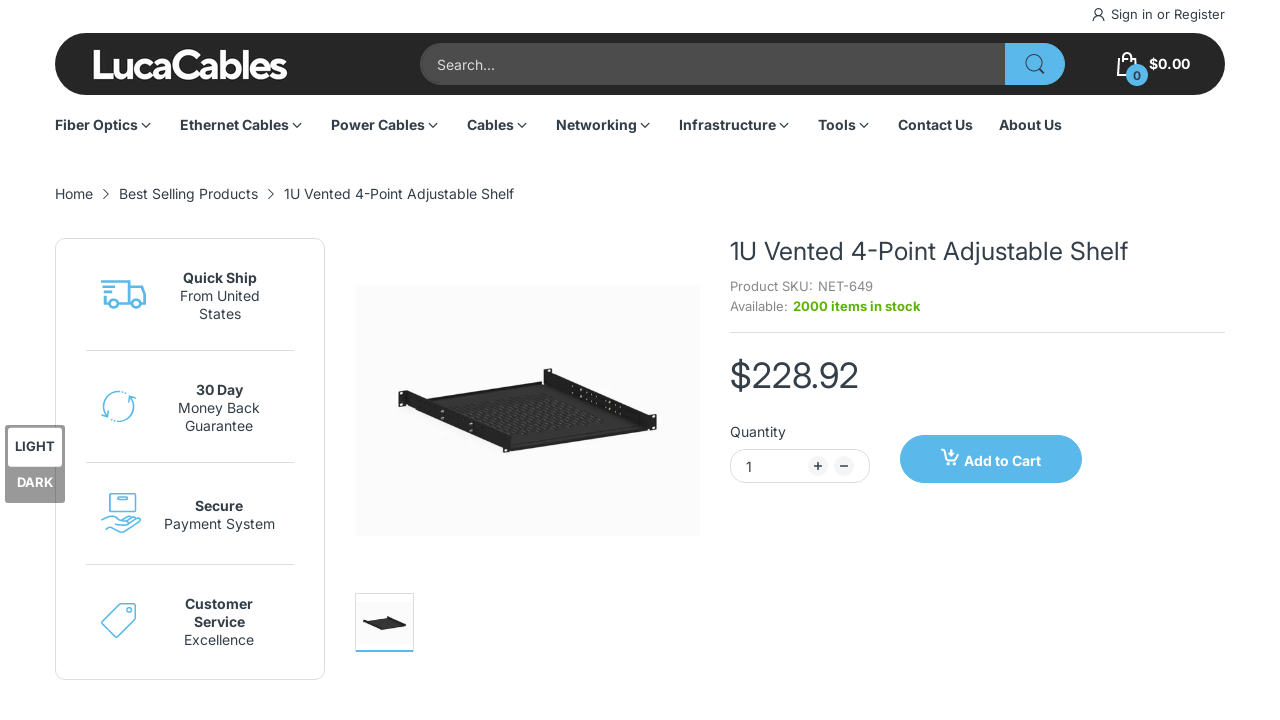

--- FILE ---
content_type: text/html; charset=utf-8
request_url: https://lucacables.com/products/1u-vented-4-point-adjustable-shelf
body_size: 48084
content:
<!doctype html>
<html lang="en" class="no-js">
  <head>
    <meta charset="utf-8">
    <meta http-equiv="X-UA-Compatible" content="IE=edge">
    <meta name="viewport" content="width=device-width,initial-scale=1">
    <meta name="theme-color" content="">

    <script src="https://analytics.ahrefs.com/analytics.js" data-key="8OQS7dQl33jltDizSChW1Q" async></script>
    <meta name="ahrefs-site-verification" content="bb0bba1b92fb937b56666577fa585f4a2d18c8f1bd3164ca7a3db7abca5e2181">
    
    
      <link rel="canonical" href="https://lucacables.com/products/1u-vented-4-point-adjustable-shelf" />
    
<link rel="preconnect" href="https://fonts.shopifycdn.com" crossorigin><link rel="icon" type="image/png" href="//lucacables.com/cdn/shop/files/favicon.png?crop=center&height=128&v=1713456134&width=128"><title>
      1U Vented 4-Point Adjustable Shelf
 &ndash; LucaCables</title><meta name="description" content="Support Phone Number: 1-651-213-1333 The Kendall Howard 1U Vented 4-Point Adjustable Rack Shelf is the perfect addition to any 4-post rack or cabinet. The split design allows the shelf depth to be adjusted from 22&quot; to 36&quot;. Save yourself the time and frustration of trying to find a rack shelf to fit a specific depth, an">

<meta property="og:site_name" content="LucaCables">
<meta property="og:url" content="https://lucacables.com/products/1u-vented-4-point-adjustable-shelf">
<meta property="og:title" content="1U Vented 4-Point Adjustable Shelf">
<meta property="og:type" content="product">
<meta property="og:description" content="Support Phone Number: 1-651-213-1333 The Kendall Howard 1U Vented 4-Point Adjustable Rack Shelf is the perfect addition to any 4-post rack or cabinet. The split design allows the shelf depth to be adjusted from 22&quot; to 36&quot;. Save yourself the time and frustration of trying to find a rack shelf to fit a specific depth, an"><meta property="og:image" content="http://lucacables.com/cdn/shop/products/103649-1_69edd4f2-e68e-4231-ad13-d7950f91934b.jpg?v=1688863177">
  <meta property="og:image:secure_url" content="https://lucacables.com/cdn/shop/products/103649-1_69edd4f2-e68e-4231-ad13-d7950f91934b.jpg?v=1688863177">
  <meta property="og:image:width" content="1024">
  <meta property="og:image:height" content="745"><meta property="og:price:amount" content="228.92">
  <meta property="og:price:currency" content="USD"><meta name="twitter:card" content="summary_large_image">
<meta name="twitter:title" content="1U Vented 4-Point Adjustable Shelf">
<meta name="twitter:description" content="Support Phone Number: 1-651-213-1333 The Kendall Howard 1U Vented 4-Point Adjustable Rack Shelf is the perfect addition to any 4-post rack or cabinet. The split design allows the shelf depth to be adjusted from 22&quot; to 36&quot;. Save yourself the time and frustration of trying to find a rack shelf to fit a specific depth, an"><script>document.documentElement.className = document.documentElement.className.replace('no-js', 'js');</script><script type="application/javascript">
  EventTarget.prototype.addEvent = EventTarget.prototype.addEventListener;
  EventTarget.prototype.removeEvent = EventTarget.prototype.removeEventListener;

  window.theme = Object.assign( window.theme || {}, {product: {"id":7483354906669,"title":"1U Vented 4-Point Adjustable Shelf","handle":"1u-vented-4-point-adjustable-shelf","description":"\u003cp\u003e\u003cstrong\u003eSupport Phone Number: \u003c\/strong\u003e1-651-213-1333\u003c\/p\u003e\n\u003cp\u003eThe Kendall Howard 1U Vented 4-Point Adjustable Rack Shelf is the perfect addition to any 4-post rack or cabinet. The split design allows the shelf depth to be adjusted from 22\" to 36\". Save yourself the time and frustration of trying to find a rack shelf to fit a specific depth, and let this versatile solution meet all your shelving needs. Venting pattern allows for better airflow.\u003c\/p\u003e\n\u003cbr\u003e\n\u003cp\u003e\u003cstrong\u003eFeatures:\u003c\/strong\u003e\u003c\/p\u003e\n\u003cli\u003eAdjusts from 22\" to 36\"\u003c\/li\u003e\n\u003cli\u003eVented for better air flow\u003c\/li\u003e\n\u003cli\u003eSolid option is available\u003c\/li\u003e\n\u003cli\u003e250 lb. weight capacity\u003c\/li\u003e\n\u003cli\u003e19\" EIA compliant\u003c\/li\u003e\n\u003cli\u003eMade in the USA\u003c\/li\u003e\n\u003cli\u003eLimited Lifetime Warranty\u003c\/li\u003e\n\u003cbr\u003e\n\u003cp\u003e\u003cstrong\u003eSpecifications:\u003c\/strong\u003e\u003c\/p\u003e\n\u003cli\u003eWidth: 19\"\u003c\/li\u003e\n\u003cli\u003eDepth: Adjustable: 22\" - 36\"\u003c\/li\u003e\n\u003cli\u003eHeight: 1.72\"\u003c\/li\u003e\n\u003cli\u003eWeight: 13.00 lbs.\u003c\/li\u003e\n\u003cli\u003eMaterial(s): CRS (Cold Rolled Steel)\u003c\/li\u003e\n\u003cli\u003eColor\/Finish: Black Powder Coated Finish\u003c\/li\u003e\n\u003cli\u003eUPC: 879447001150\u003c\/li\u003e\n\u003cbr\u003e\n\u003cp\u003e\u003cstrong\u003eBox Includes:\u003c\/strong\u003e\u003c\/p\u003e\n\u003cli\u003eQty 1 - 1U Vented 4-Point Adjustable Shelf (side with holes)\u003c\/li\u003e\n\u003cli\u003eQty 1 - 1U Vented 4-Point Adjustable Shelf (side with slots)\u003c\/li\u003e\n\u003cli\u003eQty 1 - Assembly Parts Pack\u003c\/li\u003e","published_at":"2023-07-08T07:52:05-04:00","created_at":"2023-07-08T07:52:06-04:00","vendor":"Ultimate Networks","type":"","tags":["1u","4-point","adjustable","infra","shelf","vented"],"price":22892,"price_min":22892,"price_max":22892,"available":true,"price_varies":false,"compare_at_price":null,"compare_at_price_min":0,"compare_at_price_max":0,"compare_at_price_varies":false,"variants":[{"id":41687586635821,"title":"Default Title","option1":"Default Title","option2":null,"option3":null,"sku":"NET-649","requires_shipping":true,"taxable":true,"featured_image":{"id":32108641550381,"product_id":7483354906669,"position":1,"created_at":"2023-07-08T20:39:37-04:00","updated_at":"2023-07-08T20:39:37-04:00","alt":"1U Vented 4-Point Adjustable Shelf","width":1024,"height":745,"src":"\/\/lucacables.com\/cdn\/shop\/products\/103649-1_69edd4f2-e68e-4231-ad13-d7950f91934b.jpg?v=1688863177","variant_ids":[41687586635821]},"available":true,"name":"1U Vented 4-Point Adjustable Shelf","public_title":null,"options":["Default Title"],"price":22892,"weight":7711,"compare_at_price":null,"inventory_management":"shopify","barcode":"0765629379707","featured_media":{"alt":"1U Vented 4-Point Adjustable Shelf","id":24801881882669,"position":1,"preview_image":{"aspect_ratio":1.374,"height":745,"width":1024,"src":"\/\/lucacables.com\/cdn\/shop\/products\/103649-1_69edd4f2-e68e-4231-ad13-d7950f91934b.jpg?v=1688863177"}},"requires_selling_plan":false,"selling_plan_allocations":[]}],"images":["\/\/lucacables.com\/cdn\/shop\/products\/103649-1_69edd4f2-e68e-4231-ad13-d7950f91934b.jpg?v=1688863177"],"featured_image":"\/\/lucacables.com\/cdn\/shop\/products\/103649-1_69edd4f2-e68e-4231-ad13-d7950f91934b.jpg?v=1688863177","options":["Title"],"media":[{"alt":"1U Vented 4-Point Adjustable Shelf","id":24801881882669,"position":1,"preview_image":{"aspect_ratio":1.374,"height":745,"width":1024,"src":"\/\/lucacables.com\/cdn\/shop\/products\/103649-1_69edd4f2-e68e-4231-ad13-d7950f91934b.jpg?v=1688863177"},"aspect_ratio":1.374,"height":745,"media_type":"image","src":"\/\/lucacables.com\/cdn\/shop\/products\/103649-1_69edd4f2-e68e-4231-ad13-d7950f91934b.jpg?v=1688863177","width":1024}],"requires_selling_plan":false,"selling_plan_groups":[],"content":"\u003cp\u003e\u003cstrong\u003eSupport Phone Number: \u003c\/strong\u003e1-651-213-1333\u003c\/p\u003e\n\u003cp\u003eThe Kendall Howard 1U Vented 4-Point Adjustable Rack Shelf is the perfect addition to any 4-post rack or cabinet. The split design allows the shelf depth to be adjusted from 22\" to 36\". Save yourself the time and frustration of trying to find a rack shelf to fit a specific depth, and let this versatile solution meet all your shelving needs. Venting pattern allows for better airflow.\u003c\/p\u003e\n\u003cbr\u003e\n\u003cp\u003e\u003cstrong\u003eFeatures:\u003c\/strong\u003e\u003c\/p\u003e\n\u003cli\u003eAdjusts from 22\" to 36\"\u003c\/li\u003e\n\u003cli\u003eVented for better air flow\u003c\/li\u003e\n\u003cli\u003eSolid option is available\u003c\/li\u003e\n\u003cli\u003e250 lb. weight capacity\u003c\/li\u003e\n\u003cli\u003e19\" EIA compliant\u003c\/li\u003e\n\u003cli\u003eMade in the USA\u003c\/li\u003e\n\u003cli\u003eLimited Lifetime Warranty\u003c\/li\u003e\n\u003cbr\u003e\n\u003cp\u003e\u003cstrong\u003eSpecifications:\u003c\/strong\u003e\u003c\/p\u003e\n\u003cli\u003eWidth: 19\"\u003c\/li\u003e\n\u003cli\u003eDepth: Adjustable: 22\" - 36\"\u003c\/li\u003e\n\u003cli\u003eHeight: 1.72\"\u003c\/li\u003e\n\u003cli\u003eWeight: 13.00 lbs.\u003c\/li\u003e\n\u003cli\u003eMaterial(s): CRS (Cold Rolled Steel)\u003c\/li\u003e\n\u003cli\u003eColor\/Finish: Black Powder Coated Finish\u003c\/li\u003e\n\u003cli\u003eUPC: 879447001150\u003c\/li\u003e\n\u003cbr\u003e\n\u003cp\u003e\u003cstrong\u003eBox Includes:\u003c\/strong\u003e\u003c\/p\u003e\n\u003cli\u003eQty 1 - 1U Vented 4-Point Adjustable Shelf (side with holes)\u003c\/li\u003e\n\u003cli\u003eQty 1 - 1U Vented 4-Point Adjustable Shelf (side with slots)\u003c\/li\u003e\n\u003cli\u003eQty 1 - Assembly Parts Pack\u003c\/li\u003e"},routes: {
      rootUrl: "/",
      searchUrl: "/search",
      collectionAllUrl: "/collections/all",
      collectionsUrl: "/collections",
      cartAdd: "/cart/add.js",
      cartGet: "/cart.js",
      cartChange: "/cart/change.js",
      cartUpdate: "/cart/update.js",
      cartClear: "/cart/clear.js"
    },
    settings: {
      shop: {
        reviewApp: "",
        enableAgeVerifiCation: false
      },
      header: {
        sticky: true,
        enableMainMegaMenu: null,
      },
      cart: {
        type: "dropdown",
      },
      search: {
        limit: 5,
        type: "product",
        urlParams: "&resources[type]=product&resources[limit]=5&resources[options][unavailable_products]=show"
      },
    },
    template: "product",
    strings: {
      tags: "Tagged &quot;{{ tags }}&quot;",
      page: "Page {{ page }}",
      shopName: "LucaCables",
      cartNumber: "Translation missing: en.popup.cart_notify.number_in_cart",
      cartNumbers: "Translation missing: en.popup.cart_notify.numbers_in_cart",
      allItemsAreInCart: "All items are in your cart.",
      header: {
        dropdownCart: {
          removing: "Removing"
        }
      },
      shipping: {
        oneRate: "There is one shipping rate available for your address.",
        manyRates: "There are {{number}} shipping rates available for your address.",
        notFoundRate: "Not found shipping rate available for your address"
      },
      product: {
        itemsLowStock: "Only {{quantity}} items in stock",
        itemLowStock: "Only {{quantity}} item in stock",
        itemsStock: "{{quantity}} items in stock",
        itemStock: "{{quantity}} item in stock",
        skuNA: "Translation missing: en.pages.product.sku_na",
        addToCart: "Add to Cart",
        unavailable: "Unavailable",
        soldOut: "Sold out",
        preorder: "PRE-ORDER Now",
        order_until: "Order until",
        order_today_until: "Order today until",
        tomorrow: "tomorrow"
      },
      address: {
        addTitle: "Add a new address",
        editTitle: "Edit address",
        update: "Update address",
        add: "Add address"
      },
      date_formats: {
        hours: "Hours",
        minutes: "Minutes",
        seconds: "Seconds",
        order_until: "Translation missing: en.pages.date_formats.order_until",
        order_today: "Translation missing: en.pages.date_formats.order_today",
        tomorrow: "Translation missing: en.pages.date_formats.tomorrow",
        sunday: "Sunday",
        monday: "Monday",
        tuesday: "Tuesday",
        wednesday: "Wednesday",
        thursday: "Thursday",
        friday: "Friday",
        saturday: "Saturday",
        january: "January",
        february: "February",
        march: "March",
        april: "April",
        may: "May",
        june: "June",
        july: "July",
        august: "August",
        september: "September",
        october: "October",
        november: "November",
        december: "December"
      }
    },
    currency: {
      current: "USD",
      pattern: "money_format",
      symbol: "$",
      format: "${{amount}}",
    },
    search: {
      "config" : {
        "resources[type]": "product",
        "resources[limit]": "5",
        "resources[options][unavailable_products]": "show"
      },
      strings : {
        product: "Translation missing: en.general.search.product",
        article: "Translation missing: en.general.search.article",
        collection: "Translation missing: en.general.search.collection",
        page: "Translation missing: en.general.search.page",
      }
    },
    assets: {
      search: "//lucacables.com/cdn/shop/t/15/assets/search.js?v=166953130207670160351714163980",
      defaultImage: "//lucacables.com/cdn/shop/t/15/assets/default-image.jpg?v=43200675857319925701714163980",
      popupQuickView: "//lucacables.com/cdn/shop/t/15/assets/quick-view-popup.js?v=88119588995725341251714163980",
      storeLocationPopup: "//lucacables.com/cdn/shop/t/15/assets/store-location-popup.js?v=145343820945474456121714163981",
      mapboxJs: "//lucacables.com/cdn/shop/t/15/assets/mapbox-gl.js?v=59510910642091715811714163980",
      mapboxCss: "//lucacables.com/cdn/shop/t/15/assets/mapbox-gl.css?v=49370751376789533381714163980"
    },
    customElementsList: [],
    sectionRegister: [],
  });Object.assign(window.theme.product.variants[0], {
        inventory_policy: "deny",
        inventory_quantity : 2000
      });let jsResources = [
      "//lucacables.com/cdn/shop/t/15/assets/lazysizes.min.js?v=19944551759608041491714163980","//lucacables.com/cdn/shop/t/15/assets/tiny-slider.min.js?v=83794718933834253901714163981","//lucacables.com/cdn/shop/t/15/assets/common.js?v=170247555162322710521714163980","//lucacables.com/cdn/shop/t/15/assets/product-page.js?v=29509426296318647721714163980",];

  jsPreload();

  document.addEvent('DOMContentLoaded', jsLoad, {once: true});

  window.addEvent('load', () => {
    [
      "//lucacables.com/cdn/shop/t/15/assets/search.js?v=166953130207670160351714163980",
      "//lucacables.com/cdn/shop/t/15/assets/quick-view-popup.js?v=88119588995725341251714163980",
    ].forEach( url => {
      let link = document.createElement("link");
      link.as = "script";
      link.href = url;
      link.rel = "preload";
      document.head.append(link);
    });
  })

  function jsPreload(){
    jsResources.forEach( resource =>{
      let link = document.createElement('link');
      link.href = resource;
      link.rel = 'preload';
      link.as = 'script';
      document.head.append(link);
    })
  }

  async function jsLoad(){
    for (const resource of jsResources) {
      await new Promise((reslove, rejcet) => {
        let script = document.createElement("script");
        script.src = resource;
        script.onload = () => {reslove(1);};
        document.body.append(script);
      })
    }
  }
</script>


<script>window.performance && window.performance.mark && window.performance.mark('shopify.content_for_header.start');</script><meta name="google-site-verification" content="RomAMrWOyxgylcLYCtRogwJJ2QlcgwrKfEiDFyyyNr4">
<meta id="shopify-digital-wallet" name="shopify-digital-wallet" content="/28490203181/digital_wallets/dialog">
<meta name="shopify-checkout-api-token" content="3233dceffb97ed2836aadaf4cc44fee6">
<meta id="in-context-paypal-metadata" data-shop-id="28490203181" data-venmo-supported="false" data-environment="production" data-locale="en_US" data-paypal-v4="true" data-currency="USD">
<link rel="alternate" type="application/json+oembed" href="https://lucacables.com/products/1u-vented-4-point-adjustable-shelf.oembed">
<script async="async" src="/checkouts/internal/preloads.js?locale=en-US"></script>
<link rel="preconnect" href="https://shop.app" crossorigin="anonymous">
<script async="async" src="https://shop.app/checkouts/internal/preloads.js?locale=en-US&shop_id=28490203181" crossorigin="anonymous"></script>
<script id="shopify-features" type="application/json">{"accessToken":"3233dceffb97ed2836aadaf4cc44fee6","betas":["rich-media-storefront-analytics"],"domain":"lucacables.com","predictiveSearch":true,"shopId":28490203181,"locale":"en"}</script>
<script>var Shopify = Shopify || {};
Shopify.shop = "ultnetworks.myshopify.com";
Shopify.locale = "en";
Shopify.currency = {"active":"USD","rate":"1.0"};
Shopify.country = "US";
Shopify.theme = {"name":"home-11","id":132632707117,"schema_name":"Electro Theme","schema_version":"11.0.0","theme_store_id":null,"role":"main"};
Shopify.theme.handle = "null";
Shopify.theme.style = {"id":null,"handle":null};
Shopify.cdnHost = "lucacables.com/cdn";
Shopify.routes = Shopify.routes || {};
Shopify.routes.root = "/";</script>
<script type="module">!function(o){(o.Shopify=o.Shopify||{}).modules=!0}(window);</script>
<script>!function(o){function n(){var o=[];function n(){o.push(Array.prototype.slice.apply(arguments))}return n.q=o,n}var t=o.Shopify=o.Shopify||{};t.loadFeatures=n(),t.autoloadFeatures=n()}(window);</script>
<script>
  window.ShopifyPay = window.ShopifyPay || {};
  window.ShopifyPay.apiHost = "shop.app\/pay";
  window.ShopifyPay.redirectState = null;
</script>
<script id="shop-js-analytics" type="application/json">{"pageType":"product"}</script>
<script defer="defer" async type="module" src="//lucacables.com/cdn/shopifycloud/shop-js/modules/v2/client.init-shop-cart-sync_BN7fPSNr.en.esm.js"></script>
<script defer="defer" async type="module" src="//lucacables.com/cdn/shopifycloud/shop-js/modules/v2/chunk.common_Cbph3Kss.esm.js"></script>
<script defer="defer" async type="module" src="//lucacables.com/cdn/shopifycloud/shop-js/modules/v2/chunk.modal_DKumMAJ1.esm.js"></script>
<script type="module">
  await import("//lucacables.com/cdn/shopifycloud/shop-js/modules/v2/client.init-shop-cart-sync_BN7fPSNr.en.esm.js");
await import("//lucacables.com/cdn/shopifycloud/shop-js/modules/v2/chunk.common_Cbph3Kss.esm.js");
await import("//lucacables.com/cdn/shopifycloud/shop-js/modules/v2/chunk.modal_DKumMAJ1.esm.js");

  window.Shopify.SignInWithShop?.initShopCartSync?.({"fedCMEnabled":true,"windoidEnabled":true});

</script>
<script>
  window.Shopify = window.Shopify || {};
  if (!window.Shopify.featureAssets) window.Shopify.featureAssets = {};
  window.Shopify.featureAssets['shop-js'] = {"shop-cart-sync":["modules/v2/client.shop-cart-sync_CJVUk8Jm.en.esm.js","modules/v2/chunk.common_Cbph3Kss.esm.js","modules/v2/chunk.modal_DKumMAJ1.esm.js"],"init-fed-cm":["modules/v2/client.init-fed-cm_7Fvt41F4.en.esm.js","modules/v2/chunk.common_Cbph3Kss.esm.js","modules/v2/chunk.modal_DKumMAJ1.esm.js"],"init-shop-email-lookup-coordinator":["modules/v2/client.init-shop-email-lookup-coordinator_Cc088_bR.en.esm.js","modules/v2/chunk.common_Cbph3Kss.esm.js","modules/v2/chunk.modal_DKumMAJ1.esm.js"],"init-windoid":["modules/v2/client.init-windoid_hPopwJRj.en.esm.js","modules/v2/chunk.common_Cbph3Kss.esm.js","modules/v2/chunk.modal_DKumMAJ1.esm.js"],"shop-button":["modules/v2/client.shop-button_B0jaPSNF.en.esm.js","modules/v2/chunk.common_Cbph3Kss.esm.js","modules/v2/chunk.modal_DKumMAJ1.esm.js"],"shop-cash-offers":["modules/v2/client.shop-cash-offers_DPIskqss.en.esm.js","modules/v2/chunk.common_Cbph3Kss.esm.js","modules/v2/chunk.modal_DKumMAJ1.esm.js"],"shop-toast-manager":["modules/v2/client.shop-toast-manager_CK7RT69O.en.esm.js","modules/v2/chunk.common_Cbph3Kss.esm.js","modules/v2/chunk.modal_DKumMAJ1.esm.js"],"init-shop-cart-sync":["modules/v2/client.init-shop-cart-sync_BN7fPSNr.en.esm.js","modules/v2/chunk.common_Cbph3Kss.esm.js","modules/v2/chunk.modal_DKumMAJ1.esm.js"],"init-customer-accounts-sign-up":["modules/v2/client.init-customer-accounts-sign-up_CfPf4CXf.en.esm.js","modules/v2/client.shop-login-button_DeIztwXF.en.esm.js","modules/v2/chunk.common_Cbph3Kss.esm.js","modules/v2/chunk.modal_DKumMAJ1.esm.js"],"pay-button":["modules/v2/client.pay-button_CgIwFSYN.en.esm.js","modules/v2/chunk.common_Cbph3Kss.esm.js","modules/v2/chunk.modal_DKumMAJ1.esm.js"],"init-customer-accounts":["modules/v2/client.init-customer-accounts_DQ3x16JI.en.esm.js","modules/v2/client.shop-login-button_DeIztwXF.en.esm.js","modules/v2/chunk.common_Cbph3Kss.esm.js","modules/v2/chunk.modal_DKumMAJ1.esm.js"],"avatar":["modules/v2/client.avatar_BTnouDA3.en.esm.js"],"init-shop-for-new-customer-accounts":["modules/v2/client.init-shop-for-new-customer-accounts_CsZy_esa.en.esm.js","modules/v2/client.shop-login-button_DeIztwXF.en.esm.js","modules/v2/chunk.common_Cbph3Kss.esm.js","modules/v2/chunk.modal_DKumMAJ1.esm.js"],"shop-follow-button":["modules/v2/client.shop-follow-button_BRMJjgGd.en.esm.js","modules/v2/chunk.common_Cbph3Kss.esm.js","modules/v2/chunk.modal_DKumMAJ1.esm.js"],"checkout-modal":["modules/v2/client.checkout-modal_B9Drz_yf.en.esm.js","modules/v2/chunk.common_Cbph3Kss.esm.js","modules/v2/chunk.modal_DKumMAJ1.esm.js"],"shop-login-button":["modules/v2/client.shop-login-button_DeIztwXF.en.esm.js","modules/v2/chunk.common_Cbph3Kss.esm.js","modules/v2/chunk.modal_DKumMAJ1.esm.js"],"lead-capture":["modules/v2/client.lead-capture_DXYzFM3R.en.esm.js","modules/v2/chunk.common_Cbph3Kss.esm.js","modules/v2/chunk.modal_DKumMAJ1.esm.js"],"shop-login":["modules/v2/client.shop-login_CA5pJqmO.en.esm.js","modules/v2/chunk.common_Cbph3Kss.esm.js","modules/v2/chunk.modal_DKumMAJ1.esm.js"],"payment-terms":["modules/v2/client.payment-terms_BxzfvcZJ.en.esm.js","modules/v2/chunk.common_Cbph3Kss.esm.js","modules/v2/chunk.modal_DKumMAJ1.esm.js"]};
</script>
<script id="__st">var __st={"a":28490203181,"offset":-18000,"reqid":"8faf8a85-1dc2-488b-ba93-6b34c03b81a7-1770090264","pageurl":"lucacables.com\/products\/1u-vented-4-point-adjustable-shelf","u":"aa447694c159","p":"product","rtyp":"product","rid":7483354906669};</script>
<script>window.ShopifyPaypalV4VisibilityTracking = true;</script>
<script id="captcha-bootstrap">!function(){'use strict';const t='contact',e='account',n='new_comment',o=[[t,t],['blogs',n],['comments',n],[t,'customer']],c=[[e,'customer_login'],[e,'guest_login'],[e,'recover_customer_password'],[e,'create_customer']],r=t=>t.map((([t,e])=>`form[action*='/${t}']:not([data-nocaptcha='true']) input[name='form_type'][value='${e}']`)).join(','),a=t=>()=>t?[...document.querySelectorAll(t)].map((t=>t.form)):[];function s(){const t=[...o],e=r(t);return a(e)}const i='password',u='form_key',d=['recaptcha-v3-token','g-recaptcha-response','h-captcha-response',i],f=()=>{try{return window.sessionStorage}catch{return}},m='__shopify_v',_=t=>t.elements[u];function p(t,e,n=!1){try{const o=window.sessionStorage,c=JSON.parse(o.getItem(e)),{data:r}=function(t){const{data:e,action:n}=t;return t[m]||n?{data:e,action:n}:{data:t,action:n}}(c);for(const[e,n]of Object.entries(r))t.elements[e]&&(t.elements[e].value=n);n&&o.removeItem(e)}catch(o){console.error('form repopulation failed',{error:o})}}const l='form_type',E='cptcha';function T(t){t.dataset[E]=!0}const w=window,h=w.document,L='Shopify',v='ce_forms',y='captcha';let A=!1;((t,e)=>{const n=(g='f06e6c50-85a8-45c8-87d0-21a2b65856fe',I='https://cdn.shopify.com/shopifycloud/storefront-forms-hcaptcha/ce_storefront_forms_captcha_hcaptcha.v1.5.2.iife.js',D={infoText:'Protected by hCaptcha',privacyText:'Privacy',termsText:'Terms'},(t,e,n)=>{const o=w[L][v],c=o.bindForm;if(c)return c(t,g,e,D).then(n);var r;o.q.push([[t,g,e,D],n]),r=I,A||(h.body.append(Object.assign(h.createElement('script'),{id:'captcha-provider',async:!0,src:r})),A=!0)});var g,I,D;w[L]=w[L]||{},w[L][v]=w[L][v]||{},w[L][v].q=[],w[L][y]=w[L][y]||{},w[L][y].protect=function(t,e){n(t,void 0,e),T(t)},Object.freeze(w[L][y]),function(t,e,n,w,h,L){const[v,y,A,g]=function(t,e,n){const i=e?o:[],u=t?c:[],d=[...i,...u],f=r(d),m=r(i),_=r(d.filter((([t,e])=>n.includes(e))));return[a(f),a(m),a(_),s()]}(w,h,L),I=t=>{const e=t.target;return e instanceof HTMLFormElement?e:e&&e.form},D=t=>v().includes(t);t.addEventListener('submit',(t=>{const e=I(t);if(!e)return;const n=D(e)&&!e.dataset.hcaptchaBound&&!e.dataset.recaptchaBound,o=_(e),c=g().includes(e)&&(!o||!o.value);(n||c)&&t.preventDefault(),c&&!n&&(function(t){try{if(!f())return;!function(t){const e=f();if(!e)return;const n=_(t);if(!n)return;const o=n.value;o&&e.removeItem(o)}(t);const e=Array.from(Array(32),(()=>Math.random().toString(36)[2])).join('');!function(t,e){_(t)||t.append(Object.assign(document.createElement('input'),{type:'hidden',name:u})),t.elements[u].value=e}(t,e),function(t,e){const n=f();if(!n)return;const o=[...t.querySelectorAll(`input[type='${i}']`)].map((({name:t})=>t)),c=[...d,...o],r={};for(const[a,s]of new FormData(t).entries())c.includes(a)||(r[a]=s);n.setItem(e,JSON.stringify({[m]:1,action:t.action,data:r}))}(t,e)}catch(e){console.error('failed to persist form',e)}}(e),e.submit())}));const S=(t,e)=>{t&&!t.dataset[E]&&(n(t,e.some((e=>e===t))),T(t))};for(const o of['focusin','change'])t.addEventListener(o,(t=>{const e=I(t);D(e)&&S(e,y())}));const B=e.get('form_key'),M=e.get(l),P=B&&M;t.addEventListener('DOMContentLoaded',(()=>{const t=y();if(P)for(const e of t)e.elements[l].value===M&&p(e,B);[...new Set([...A(),...v().filter((t=>'true'===t.dataset.shopifyCaptcha))])].forEach((e=>S(e,t)))}))}(h,new URLSearchParams(w.location.search),n,t,e,['guest_login'])})(!0,!0)}();</script>
<script integrity="sha256-4kQ18oKyAcykRKYeNunJcIwy7WH5gtpwJnB7kiuLZ1E=" data-source-attribution="shopify.loadfeatures" defer="defer" src="//lucacables.com/cdn/shopifycloud/storefront/assets/storefront/load_feature-a0a9edcb.js" crossorigin="anonymous"></script>
<script crossorigin="anonymous" defer="defer" src="//lucacables.com/cdn/shopifycloud/storefront/assets/shopify_pay/storefront-65b4c6d7.js?v=20250812"></script>
<script data-source-attribution="shopify.dynamic_checkout.dynamic.init">var Shopify=Shopify||{};Shopify.PaymentButton=Shopify.PaymentButton||{isStorefrontPortableWallets:!0,init:function(){window.Shopify.PaymentButton.init=function(){};var t=document.createElement("script");t.src="https://lucacables.com/cdn/shopifycloud/portable-wallets/latest/portable-wallets.en.js",t.type="module",document.head.appendChild(t)}};
</script>
<script data-source-attribution="shopify.dynamic_checkout.buyer_consent">
  function portableWalletsHideBuyerConsent(e){var t=document.getElementById("shopify-buyer-consent"),n=document.getElementById("shopify-subscription-policy-button");t&&n&&(t.classList.add("hidden"),t.setAttribute("aria-hidden","true"),n.removeEventListener("click",e))}function portableWalletsShowBuyerConsent(e){var t=document.getElementById("shopify-buyer-consent"),n=document.getElementById("shopify-subscription-policy-button");t&&n&&(t.classList.remove("hidden"),t.removeAttribute("aria-hidden"),n.addEventListener("click",e))}window.Shopify?.PaymentButton&&(window.Shopify.PaymentButton.hideBuyerConsent=portableWalletsHideBuyerConsent,window.Shopify.PaymentButton.showBuyerConsent=portableWalletsShowBuyerConsent);
</script>
<script data-source-attribution="shopify.dynamic_checkout.cart.bootstrap">document.addEventListener("DOMContentLoaded",(function(){function t(){return document.querySelector("shopify-accelerated-checkout-cart, shopify-accelerated-checkout")}if(t())Shopify.PaymentButton.init();else{new MutationObserver((function(e,n){t()&&(Shopify.PaymentButton.init(),n.disconnect())})).observe(document.body,{childList:!0,subtree:!0})}}));
</script>
<link id="shopify-accelerated-checkout-styles" rel="stylesheet" media="screen" href="https://lucacables.com/cdn/shopifycloud/portable-wallets/latest/accelerated-checkout-backwards-compat.css" crossorigin="anonymous">
<style id="shopify-accelerated-checkout-cart">
        #shopify-buyer-consent {
  margin-top: 1em;
  display: inline-block;
  width: 100%;
}

#shopify-buyer-consent.hidden {
  display: none;
}

#shopify-subscription-policy-button {
  background: none;
  border: none;
  padding: 0;
  text-decoration: underline;
  font-size: inherit;
  cursor: pointer;
}

#shopify-subscription-policy-button::before {
  box-shadow: none;
}

      </style>

<script>window.performance && window.performance.mark && window.performance.mark('shopify.content_for_header.end');</script>
<style data-shopify>@font-face {
  font-family: Inter;
  font-weight: 400;
  font-style: normal;
  font-display: swap;
  src: url("//lucacables.com/cdn/fonts/inter/inter_n4.b2a3f24c19b4de56e8871f609e73ca7f6d2e2bb9.woff2") format("woff2"),
       url("//lucacables.com/cdn/fonts/inter/inter_n4.af8052d517e0c9ffac7b814872cecc27ae1fa132.woff") format("woff");
}

      @font-face {
  font-family: Inter;
  font-weight: 700;
  font-style: normal;
  font-display: swap;
  src: url("//lucacables.com/cdn/fonts/inter/inter_n7.02711e6b374660cfc7915d1afc1c204e633421e4.woff2") format("woff2"),
       url("//lucacables.com/cdn/fonts/inter/inter_n7.6dab87426f6b8813070abd79972ceaf2f8d3b012.woff") format("woff");
}

      @font-face {
  font-family: Inter;
  font-weight: 400;
  font-style: italic;
  font-display: swap;
  src: url("//lucacables.com/cdn/fonts/inter/inter_i4.feae1981dda792ab80d117249d9c7e0f1017e5b3.woff2") format("woff2"),
       url("//lucacables.com/cdn/fonts/inter/inter_i4.62773b7113d5e5f02c71486623cf828884c85c6e.woff") format("woff");
}

      @font-face {
  font-family: Inter;
  font-weight: 700;
  font-style: italic;
  font-display: swap;
  src: url("//lucacables.com/cdn/fonts/inter/inter_i7.b377bcd4cc0f160622a22d638ae7e2cd9b86ea4c.woff2") format("woff2"),
       url("//lucacables.com/cdn/fonts/inter/inter_i7.7c69a6a34e3bb44fcf6f975857e13b9a9b25beb4.woff") format("woff");
}

      @font-face {
  font-family: Inter;
  font-weight: 400;
  font-style: normal;
  font-display: swap;
  src: url("//lucacables.com/cdn/fonts/inter/inter_n4.b2a3f24c19b4de56e8871f609e73ca7f6d2e2bb9.woff2") format("woff2"),
       url("//lucacables.com/cdn/fonts/inter/inter_n4.af8052d517e0c9ffac7b814872cecc27ae1fa132.woff") format("woff");
}


      :root {
        --heading-font: Inter, sans-serif;
        --body-font: Inter, sans-serif;
      }</style><link rel="preload" as="font" href="//lucacables.com/cdn/fonts/inter/inter_n4.b2a3f24c19b4de56e8871f609e73ca7f6d2e2bb9.woff2" type="font/woff2" crossorigin><link rel="preload" as="font" href="//lucacables.com/cdn/fonts/inter/inter_n4.b2a3f24c19b4de56e8871f609e73ca7f6d2e2bb9.woff2" type="font/woff2" crossorigin><link rel="preload" href="//lucacables.com/cdn/shop/t/15/assets/header.css?v=18816300285043081411714234815" as="style">
<link rel="stylesheet" href="//lucacables.com/cdn/shop/t/15/assets/header.css?v=18816300285043081411714234815" media="all">

<link rel="preload" href="//lucacables.com/cdn/shop/t/15/assets/themes.min.css?v=70877993711409723701718620205" as="style">
<link rel="stylesheet" href="//lucacables.com/cdn/shop/t/15/assets/themes.min.css?v=70877993711409723701718620205" media="all">



<link rel="stylesheet" href="//lucacables.com/cdn/shop/t/15/assets/product-items.css?v=76198093239514192161718706880" media="print" onload="this.media='all'">
<noscript><link href="//lucacables.com/cdn/shop/t/15/assets/product-items.css?v=76198093239514192161718706880" rel="stylesheet" type="text/css" media="all" /></noscript><link rel="stylesheet" href="//lucacables.com/cdn/shop/t/15/assets/product-page.css?v=54785790031870867941714163980" media="print" onload="this.media='all'">
  <link rel="stylesheet" href="//lucacables.com/cdn/shop/t/15/assets/fancybox.css?v=127376591535617937711714163980" media="print" onload="this.media='all'">
  <noscript><link href="//lucacables.com/cdn/shop/t/15/assets/product-page.css?v=54785790031870867941714163980" rel="stylesheet" type="text/css" media="all" /></noscript>
  <noscript><link href="//lucacables.com/cdn/shop/t/15/assets/fancybox.css?v=127376591535617937711714163980" rel="stylesheet" type="text/css" media="all" /></noscript><link rel="stylesheet" href="//lucacables.com/cdn/shop/t/15/assets/cart.css?v=46370055894686595491714163980" media="print" onload="this.media='all'">
<link rel="stylesheet" href="//lucacables.com/cdn/shop/t/15/assets/popup-style.css?v=31426136031457289281714163980" media="print" onload="this.media='all'">
<noscript><link href="//lucacables.com/cdn/shop/t/15/assets/cart.css?v=46370055894686595491714163980" rel="stylesheet" type="text/css" media="all" /></noscript>
<noscript><link href="//lucacables.com/cdn/shop/t/15/assets/popup-style.css?v=31426136031457289281714163980" rel="stylesheet" type="text/css" media="all" /></noscript>

<style id="test">
  :root {
    --font-body-weight: 400;
    --heading-size-h1:  36px;
    --heading-size-h2:  30px;
    --heading-size-h3:  22px;
    --heading-size-h4:  20px;
    --heading-size-h5:  18px;
    --heading-size-h6:  16px;
    --heading-1-weight: 600;
    --heading-2-weight: 600;
    --heading-3-weight: 600;
    --heading-4-weight: 600;
    --heading-5-weight: 600;
    --heading-6-weight: 600;
    
    --topbar-bg-color:             #ffffff;
    --topbar-text-color:           #333e48;
    --topbar-text-color-rgba:      51, 62, 72;
    --header-bg-color:             #ffffff;
    --text-header-color:           #ffffff;
    --text-header-color-rgba:      255, 255, 255;
    --header-text-color-hover:     #5ab9ea;
    --bg-number-icon:              #5ab9ea;
    --text-number-icon:            #333e48;
    
    --header-bg-mobile-color:      #1f2428;  
    --header-mobile-text-color:    #333e48;
    --bg-color-mobile-number-icon: #333e48;
    --color-mobile-number-icon:    #ffffff;
  
    --nav-font-size:               14px;
    --nav-sub-font-size:           14px;
    --nav-link-color:              #333e48; 
    --nav-link-hover-color:        #333e48;
    --nav-dropdown-background:     #ffffff; 
    --nav-dropdown-link-color:     #334141; 
    --nav-dropdown-link-hover-color: #5ab9ea;
    --nav-bg-nav-link-hover:        #5ab9ea;
      
    --menu-label-color-1:          #ffffff;
    --menu-label-bg-1:             #4cd964;
    --menu-label-color-2:          #ffffff;
    --menu-label-bg-2:             #5ab9ea;
  	--menu-label-color-3:          #ffffff;
    --menu-label-bg-3:             #ff3b30;
  
    --main-color:                  #5ab9ea;
    --main-color-rgba:             90, 185, 234;  
    --body-font-size:              14px;
    --body-border-color:           #dddddd;
    --body-bg-color:               #ffffff;
    --second-bg-color:             #f5f5f5;
    --body-color:                  #333e48;
    --body-color-rgba:             51, 62, 72;
    --body-link:                   #333e48;
    --body-link-hover:             #5ab9ea;
    --body-color-2:                #878787;
    
    --section-heading-margin:      0 0 15px 0;
    --section-heading-cl:          #333e48;
    --section-heading-fs:          22px;
    --section-heading-fw:          400;

    --sale-lb-cl:                  #343f49;
    --sale-lb-bgcl:                #5ab9ea;
    --hot-lb-cl:                   #ffffff;
    --hot-lb-bgcl:                 #F00000;
    --new-lb-cl:                   #ffffff;
    --new-lb-bgcl:                 #12A05C;


    --btn1-fs:                     14px;	
    --btn1-fw:                     700;
    --btn1-cl:                     #333e48;
    --btn1-bg-cl:                  #5ab9ea;
    --btn1-hover-cl:               #ffffff;
    --btn1-hover-bg-cl:            #333e48;
    --btn1-border-width:           1px;
    --btn1-border-cl:              #5ab9ea;
    --btn1-hover-border-cl:        #333e48;

    --btn2-fs:                     14px;
    --btn2-fw:                     700;
    --btn2-cl:                     #333e48;
    --btn2-bg-cl:                  #e6e6e6;
    --btn2-hover-cl:               #333e48;
    --btn2-hover-bg-cl:            #5ab9ea;
    --btn2-border-width:           1px;
    --btn2-border-cl:              #e6e6e6;
    --btn2-hover-border-cl:        #5ab9ea;

    --price-color:                 #343f49;
    --price-compare-color:         #848484;
    --price-sale-color:            #dc3545;
    --rating-star-color:           #5ab9ea;
    --rating-star-empty-color:     #848484;

    --footer-bg:                   ;
    --footer-text-cl:              ;
  
    --product-bg-color:            #ffffff;
    --product-card-title-cl:       #0062bd;
    --product-card-title-fs:       14px;
    --product-card-vendor-fs:      12px;
    --product-card-price-fs:       20px;
    --product-card-price-sale-fs:  20px;
    --product-card-price-compare-fs: 12px;

    --breadcrumb-bg-color:         #ffffff;
    --breadcrumb-color-1:          #333e48;
    --breadcrumb-color-2:          #333e48;

    --newsletter-popup-background:      #ffffff;
    --newsletter-popup-heading-color:   #333e48;
    --newsletter-popup-subtext-color:   #878787;
    --newsletter-popup-subtext-2-color: #333e48;
    
    --button-cart-bg:   #e6e6e6;
  	--button-cart-hover-bg: #fed700;
    --button-cart-cl:   #ffffff;
    --button-cart-hover-cl:   #ffffff;
    --bg-deal-section:  #e6e6e6;
    --text-deal-text:   #383838;
  
    --bg-dark: #181818;
    --color-dark: #d9d9d9;
    --border-dark: #2f3336;
    --button-cart-bg-dark:  #495057;
  	--button-cart-hover-bg-dark: #fed700;
    --button-cart-cl-dark:  #d9d9d9;
    --button-cart-hover-cl-dark:  #181818;
  
    --font-bold:        700;
    --gutter-xlg:       40px;
    --gutter-lg:        30px;
    --gutter-md:        25px;
    --gutter-sm:        20px;
    --gutter-xs:        15px;
    --gutter-xxs:       10px;
  }
</style>

<style data-shopify>content-visibility: auto;.custom-color[data-custom-color="white"],.custom-color[data-custom-color="white"] a{
              background: #fff !important;
            }.custom-color[data-custom-color="black"],.custom-color[data-custom-color="black"] a{
              background: #000 !important;
            }</style><link href="https://monorail-edge.shopifysvc.com" rel="dns-prefetch">
<script>(function(){if ("sendBeacon" in navigator && "performance" in window) {try {var session_token_from_headers = performance.getEntriesByType('navigation')[0].serverTiming.find(x => x.name == '_s').description;} catch {var session_token_from_headers = undefined;}var session_cookie_matches = document.cookie.match(/_shopify_s=([^;]*)/);var session_token_from_cookie = session_cookie_matches && session_cookie_matches.length === 2 ? session_cookie_matches[1] : "";var session_token = session_token_from_headers || session_token_from_cookie || "";function handle_abandonment_event(e) {var entries = performance.getEntries().filter(function(entry) {return /monorail-edge.shopifysvc.com/.test(entry.name);});if (!window.abandonment_tracked && entries.length === 0) {window.abandonment_tracked = true;var currentMs = Date.now();var navigation_start = performance.timing.navigationStart;var payload = {shop_id: 28490203181,url: window.location.href,navigation_start,duration: currentMs - navigation_start,session_token,page_type: "product"};window.navigator.sendBeacon("https://monorail-edge.shopifysvc.com/v1/produce", JSON.stringify({schema_id: "online_store_buyer_site_abandonment/1.1",payload: payload,metadata: {event_created_at_ms: currentMs,event_sent_at_ms: currentMs}}));}}window.addEventListener('pagehide', handle_abandonment_event);}}());</script>
<script id="web-pixels-manager-setup">(function e(e,d,r,n,o){if(void 0===o&&(o={}),!Boolean(null===(a=null===(i=window.Shopify)||void 0===i?void 0:i.analytics)||void 0===a?void 0:a.replayQueue)){var i,a;window.Shopify=window.Shopify||{};var t=window.Shopify;t.analytics=t.analytics||{};var s=t.analytics;s.replayQueue=[],s.publish=function(e,d,r){return s.replayQueue.push([e,d,r]),!0};try{self.performance.mark("wpm:start")}catch(e){}var l=function(){var e={modern:/Edge?\/(1{2}[4-9]|1[2-9]\d|[2-9]\d{2}|\d{4,})\.\d+(\.\d+|)|Firefox\/(1{2}[4-9]|1[2-9]\d|[2-9]\d{2}|\d{4,})\.\d+(\.\d+|)|Chrom(ium|e)\/(9{2}|\d{3,})\.\d+(\.\d+|)|(Maci|X1{2}).+ Version\/(15\.\d+|(1[6-9]|[2-9]\d|\d{3,})\.\d+)([,.]\d+|)( \(\w+\)|)( Mobile\/\w+|) Safari\/|Chrome.+OPR\/(9{2}|\d{3,})\.\d+\.\d+|(CPU[ +]OS|iPhone[ +]OS|CPU[ +]iPhone|CPU IPhone OS|CPU iPad OS)[ +]+(15[._]\d+|(1[6-9]|[2-9]\d|\d{3,})[._]\d+)([._]\d+|)|Android:?[ /-](13[3-9]|1[4-9]\d|[2-9]\d{2}|\d{4,})(\.\d+|)(\.\d+|)|Android.+Firefox\/(13[5-9]|1[4-9]\d|[2-9]\d{2}|\d{4,})\.\d+(\.\d+|)|Android.+Chrom(ium|e)\/(13[3-9]|1[4-9]\d|[2-9]\d{2}|\d{4,})\.\d+(\.\d+|)|SamsungBrowser\/([2-9]\d|\d{3,})\.\d+/,legacy:/Edge?\/(1[6-9]|[2-9]\d|\d{3,})\.\d+(\.\d+|)|Firefox\/(5[4-9]|[6-9]\d|\d{3,})\.\d+(\.\d+|)|Chrom(ium|e)\/(5[1-9]|[6-9]\d|\d{3,})\.\d+(\.\d+|)([\d.]+$|.*Safari\/(?![\d.]+ Edge\/[\d.]+$))|(Maci|X1{2}).+ Version\/(10\.\d+|(1[1-9]|[2-9]\d|\d{3,})\.\d+)([,.]\d+|)( \(\w+\)|)( Mobile\/\w+|) Safari\/|Chrome.+OPR\/(3[89]|[4-9]\d|\d{3,})\.\d+\.\d+|(CPU[ +]OS|iPhone[ +]OS|CPU[ +]iPhone|CPU IPhone OS|CPU iPad OS)[ +]+(10[._]\d+|(1[1-9]|[2-9]\d|\d{3,})[._]\d+)([._]\d+|)|Android:?[ /-](13[3-9]|1[4-9]\d|[2-9]\d{2}|\d{4,})(\.\d+|)(\.\d+|)|Mobile Safari.+OPR\/([89]\d|\d{3,})\.\d+\.\d+|Android.+Firefox\/(13[5-9]|1[4-9]\d|[2-9]\d{2}|\d{4,})\.\d+(\.\d+|)|Android.+Chrom(ium|e)\/(13[3-9]|1[4-9]\d|[2-9]\d{2}|\d{4,})\.\d+(\.\d+|)|Android.+(UC? ?Browser|UCWEB|U3)[ /]?(15\.([5-9]|\d{2,})|(1[6-9]|[2-9]\d|\d{3,})\.\d+)\.\d+|SamsungBrowser\/(5\.\d+|([6-9]|\d{2,})\.\d+)|Android.+MQ{2}Browser\/(14(\.(9|\d{2,})|)|(1[5-9]|[2-9]\d|\d{3,})(\.\d+|))(\.\d+|)|K[Aa][Ii]OS\/(3\.\d+|([4-9]|\d{2,})\.\d+)(\.\d+|)/},d=e.modern,r=e.legacy,n=navigator.userAgent;return n.match(d)?"modern":n.match(r)?"legacy":"unknown"}(),u="modern"===l?"modern":"legacy",c=(null!=n?n:{modern:"",legacy:""})[u],f=function(e){return[e.baseUrl,"/wpm","/b",e.hashVersion,"modern"===e.buildTarget?"m":"l",".js"].join("")}({baseUrl:d,hashVersion:r,buildTarget:u}),m=function(e){var d=e.version,r=e.bundleTarget,n=e.surface,o=e.pageUrl,i=e.monorailEndpoint;return{emit:function(e){var a=e.status,t=e.errorMsg,s=(new Date).getTime(),l=JSON.stringify({metadata:{event_sent_at_ms:s},events:[{schema_id:"web_pixels_manager_load/3.1",payload:{version:d,bundle_target:r,page_url:o,status:a,surface:n,error_msg:t},metadata:{event_created_at_ms:s}}]});if(!i)return console&&console.warn&&console.warn("[Web Pixels Manager] No Monorail endpoint provided, skipping logging."),!1;try{return self.navigator.sendBeacon.bind(self.navigator)(i,l)}catch(e){}var u=new XMLHttpRequest;try{return u.open("POST",i,!0),u.setRequestHeader("Content-Type","text/plain"),u.send(l),!0}catch(e){return console&&console.warn&&console.warn("[Web Pixels Manager] Got an unhandled error while logging to Monorail."),!1}}}}({version:r,bundleTarget:l,surface:e.surface,pageUrl:self.location.href,monorailEndpoint:e.monorailEndpoint});try{o.browserTarget=l,function(e){var d=e.src,r=e.async,n=void 0===r||r,o=e.onload,i=e.onerror,a=e.sri,t=e.scriptDataAttributes,s=void 0===t?{}:t,l=document.createElement("script"),u=document.querySelector("head"),c=document.querySelector("body");if(l.async=n,l.src=d,a&&(l.integrity=a,l.crossOrigin="anonymous"),s)for(var f in s)if(Object.prototype.hasOwnProperty.call(s,f))try{l.dataset[f]=s[f]}catch(e){}if(o&&l.addEventListener("load",o),i&&l.addEventListener("error",i),u)u.appendChild(l);else{if(!c)throw new Error("Did not find a head or body element to append the script");c.appendChild(l)}}({src:f,async:!0,onload:function(){if(!function(){var e,d;return Boolean(null===(d=null===(e=window.Shopify)||void 0===e?void 0:e.analytics)||void 0===d?void 0:d.initialized)}()){var d=window.webPixelsManager.init(e)||void 0;if(d){var r=window.Shopify.analytics;r.replayQueue.forEach((function(e){var r=e[0],n=e[1],o=e[2];d.publishCustomEvent(r,n,o)})),r.replayQueue=[],r.publish=d.publishCustomEvent,r.visitor=d.visitor,r.initialized=!0}}},onerror:function(){return m.emit({status:"failed",errorMsg:"".concat(f," has failed to load")})},sri:function(e){var d=/^sha384-[A-Za-z0-9+/=]+$/;return"string"==typeof e&&d.test(e)}(c)?c:"",scriptDataAttributes:o}),m.emit({status:"loading"})}catch(e){m.emit({status:"failed",errorMsg:(null==e?void 0:e.message)||"Unknown error"})}}})({shopId: 28490203181,storefrontBaseUrl: "https://lucacables.com",extensionsBaseUrl: "https://extensions.shopifycdn.com/cdn/shopifycloud/web-pixels-manager",monorailEndpoint: "https://monorail-edge.shopifysvc.com/unstable/produce_batch",surface: "storefront-renderer",enabledBetaFlags: ["2dca8a86"],webPixelsConfigList: [{"id":"435191853","configuration":"{\"config\":\"{\\\"pixel_id\\\":\\\"G-P9Y70JDC1H\\\",\\\"target_country\\\":\\\"US\\\",\\\"gtag_events\\\":[{\\\"type\\\":\\\"search\\\",\\\"action_label\\\":\\\"G-P9Y70JDC1H\\\"},{\\\"type\\\":\\\"begin_checkout\\\",\\\"action_label\\\":\\\"G-P9Y70JDC1H\\\"},{\\\"type\\\":\\\"view_item\\\",\\\"action_label\\\":[\\\"G-P9Y70JDC1H\\\",\\\"MC-HGW4FEJMER\\\"]},{\\\"type\\\":\\\"purchase\\\",\\\"action_label\\\":[\\\"G-P9Y70JDC1H\\\",\\\"MC-HGW4FEJMER\\\"]},{\\\"type\\\":\\\"page_view\\\",\\\"action_label\\\":[\\\"G-P9Y70JDC1H\\\",\\\"MC-HGW4FEJMER\\\"]},{\\\"type\\\":\\\"add_payment_info\\\",\\\"action_label\\\":\\\"G-P9Y70JDC1H\\\"},{\\\"type\\\":\\\"add_to_cart\\\",\\\"action_label\\\":\\\"G-P9Y70JDC1H\\\"}],\\\"enable_monitoring_mode\\\":false}\"}","eventPayloadVersion":"v1","runtimeContext":"OPEN","scriptVersion":"b2a88bafab3e21179ed38636efcd8a93","type":"APP","apiClientId":1780363,"privacyPurposes":[],"dataSharingAdjustments":{"protectedCustomerApprovalScopes":["read_customer_address","read_customer_email","read_customer_name","read_customer_personal_data","read_customer_phone"]}},{"id":"114917421","configuration":"{\"pixel_id\":\"474071624986214\",\"pixel_type\":\"facebook_pixel\",\"metaapp_system_user_token\":\"-\"}","eventPayloadVersion":"v1","runtimeContext":"OPEN","scriptVersion":"ca16bc87fe92b6042fbaa3acc2fbdaa6","type":"APP","apiClientId":2329312,"privacyPurposes":["ANALYTICS","MARKETING","SALE_OF_DATA"],"dataSharingAdjustments":{"protectedCustomerApprovalScopes":["read_customer_address","read_customer_email","read_customer_name","read_customer_personal_data","read_customer_phone"]}},{"id":"69140525","eventPayloadVersion":"v1","runtimeContext":"LAX","scriptVersion":"1","type":"CUSTOM","privacyPurposes":["ANALYTICS"],"name":"Google Analytics tag (migrated)"},{"id":"shopify-app-pixel","configuration":"{}","eventPayloadVersion":"v1","runtimeContext":"STRICT","scriptVersion":"0450","apiClientId":"shopify-pixel","type":"APP","privacyPurposes":["ANALYTICS","MARKETING"]},{"id":"shopify-custom-pixel","eventPayloadVersion":"v1","runtimeContext":"LAX","scriptVersion":"0450","apiClientId":"shopify-pixel","type":"CUSTOM","privacyPurposes":["ANALYTICS","MARKETING"]}],isMerchantRequest: false,initData: {"shop":{"name":"LucaCables","paymentSettings":{"currencyCode":"USD"},"myshopifyDomain":"ultnetworks.myshopify.com","countryCode":"US","storefrontUrl":"https:\/\/lucacables.com"},"customer":null,"cart":null,"checkout":null,"productVariants":[{"price":{"amount":228.92,"currencyCode":"USD"},"product":{"title":"1U Vented 4-Point Adjustable Shelf","vendor":"Ultimate Networks","id":"7483354906669","untranslatedTitle":"1U Vented 4-Point Adjustable Shelf","url":"\/products\/1u-vented-4-point-adjustable-shelf","type":""},"id":"41687586635821","image":{"src":"\/\/lucacables.com\/cdn\/shop\/products\/103649-1_69edd4f2-e68e-4231-ad13-d7950f91934b.jpg?v=1688863177"},"sku":"NET-649","title":"Default Title","untranslatedTitle":"Default Title"}],"purchasingCompany":null},},"https://lucacables.com/cdn","3918e4e0wbf3ac3cepc5707306mb02b36c6",{"modern":"","legacy":""},{"shopId":"28490203181","storefrontBaseUrl":"https:\/\/lucacables.com","extensionBaseUrl":"https:\/\/extensions.shopifycdn.com\/cdn\/shopifycloud\/web-pixels-manager","surface":"storefront-renderer","enabledBetaFlags":"[\"2dca8a86\"]","isMerchantRequest":"false","hashVersion":"3918e4e0wbf3ac3cepc5707306mb02b36c6","publish":"custom","events":"[[\"page_viewed\",{}],[\"product_viewed\",{\"productVariant\":{\"price\":{\"amount\":228.92,\"currencyCode\":\"USD\"},\"product\":{\"title\":\"1U Vented 4-Point Adjustable Shelf\",\"vendor\":\"Ultimate Networks\",\"id\":\"7483354906669\",\"untranslatedTitle\":\"1U Vented 4-Point Adjustable Shelf\",\"url\":\"\/products\/1u-vented-4-point-adjustable-shelf\",\"type\":\"\"},\"id\":\"41687586635821\",\"image\":{\"src\":\"\/\/lucacables.com\/cdn\/shop\/products\/103649-1_69edd4f2-e68e-4231-ad13-d7950f91934b.jpg?v=1688863177\"},\"sku\":\"NET-649\",\"title\":\"Default Title\",\"untranslatedTitle\":\"Default Title\"}}]]"});</script><script>
  window.ShopifyAnalytics = window.ShopifyAnalytics || {};
  window.ShopifyAnalytics.meta = window.ShopifyAnalytics.meta || {};
  window.ShopifyAnalytics.meta.currency = 'USD';
  var meta = {"product":{"id":7483354906669,"gid":"gid:\/\/shopify\/Product\/7483354906669","vendor":"Ultimate Networks","type":"","handle":"1u-vented-4-point-adjustable-shelf","variants":[{"id":41687586635821,"price":22892,"name":"1U Vented 4-Point Adjustable Shelf","public_title":null,"sku":"NET-649"}],"remote":false},"page":{"pageType":"product","resourceType":"product","resourceId":7483354906669,"requestId":"8faf8a85-1dc2-488b-ba93-6b34c03b81a7-1770090264"}};
  for (var attr in meta) {
    window.ShopifyAnalytics.meta[attr] = meta[attr];
  }
</script>
<script class="analytics">
  (function () {
    var customDocumentWrite = function(content) {
      var jquery = null;

      if (window.jQuery) {
        jquery = window.jQuery;
      } else if (window.Checkout && window.Checkout.$) {
        jquery = window.Checkout.$;
      }

      if (jquery) {
        jquery('body').append(content);
      }
    };

    var hasLoggedConversion = function(token) {
      if (token) {
        return document.cookie.indexOf('loggedConversion=' + token) !== -1;
      }
      return false;
    }

    var setCookieIfConversion = function(token) {
      if (token) {
        var twoMonthsFromNow = new Date(Date.now());
        twoMonthsFromNow.setMonth(twoMonthsFromNow.getMonth() + 2);

        document.cookie = 'loggedConversion=' + token + '; expires=' + twoMonthsFromNow;
      }
    }

    var trekkie = window.ShopifyAnalytics.lib = window.trekkie = window.trekkie || [];
    if (trekkie.integrations) {
      return;
    }
    trekkie.methods = [
      'identify',
      'page',
      'ready',
      'track',
      'trackForm',
      'trackLink'
    ];
    trekkie.factory = function(method) {
      return function() {
        var args = Array.prototype.slice.call(arguments);
        args.unshift(method);
        trekkie.push(args);
        return trekkie;
      };
    };
    for (var i = 0; i < trekkie.methods.length; i++) {
      var key = trekkie.methods[i];
      trekkie[key] = trekkie.factory(key);
    }
    trekkie.load = function(config) {
      trekkie.config = config || {};
      trekkie.config.initialDocumentCookie = document.cookie;
      var first = document.getElementsByTagName('script')[0];
      var script = document.createElement('script');
      script.type = 'text/javascript';
      script.onerror = function(e) {
        var scriptFallback = document.createElement('script');
        scriptFallback.type = 'text/javascript';
        scriptFallback.onerror = function(error) {
                var Monorail = {
      produce: function produce(monorailDomain, schemaId, payload) {
        var currentMs = new Date().getTime();
        var event = {
          schema_id: schemaId,
          payload: payload,
          metadata: {
            event_created_at_ms: currentMs,
            event_sent_at_ms: currentMs
          }
        };
        return Monorail.sendRequest("https://" + monorailDomain + "/v1/produce", JSON.stringify(event));
      },
      sendRequest: function sendRequest(endpointUrl, payload) {
        // Try the sendBeacon API
        if (window && window.navigator && typeof window.navigator.sendBeacon === 'function' && typeof window.Blob === 'function' && !Monorail.isIos12()) {
          var blobData = new window.Blob([payload], {
            type: 'text/plain'
          });

          if (window.navigator.sendBeacon(endpointUrl, blobData)) {
            return true;
          } // sendBeacon was not successful

        } // XHR beacon

        var xhr = new XMLHttpRequest();

        try {
          xhr.open('POST', endpointUrl);
          xhr.setRequestHeader('Content-Type', 'text/plain');
          xhr.send(payload);
        } catch (e) {
          console.log(e);
        }

        return false;
      },
      isIos12: function isIos12() {
        return window.navigator.userAgent.lastIndexOf('iPhone; CPU iPhone OS 12_') !== -1 || window.navigator.userAgent.lastIndexOf('iPad; CPU OS 12_') !== -1;
      }
    };
    Monorail.produce('monorail-edge.shopifysvc.com',
      'trekkie_storefront_load_errors/1.1',
      {shop_id: 28490203181,
      theme_id: 132632707117,
      app_name: "storefront",
      context_url: window.location.href,
      source_url: "//lucacables.com/cdn/s/trekkie.storefront.79098466c851f41c92951ae7d219bd75d823e9dd.min.js"});

        };
        scriptFallback.async = true;
        scriptFallback.src = '//lucacables.com/cdn/s/trekkie.storefront.79098466c851f41c92951ae7d219bd75d823e9dd.min.js';
        first.parentNode.insertBefore(scriptFallback, first);
      };
      script.async = true;
      script.src = '//lucacables.com/cdn/s/trekkie.storefront.79098466c851f41c92951ae7d219bd75d823e9dd.min.js';
      first.parentNode.insertBefore(script, first);
    };
    trekkie.load(
      {"Trekkie":{"appName":"storefront","development":false,"defaultAttributes":{"shopId":28490203181,"isMerchantRequest":null,"themeId":132632707117,"themeCityHash":"12562011520274904322","contentLanguage":"en","currency":"USD","eventMetadataId":"1eca08f6-ffba-4d33-9816-c400c0bc3e88"},"isServerSideCookieWritingEnabled":true,"monorailRegion":"shop_domain","enabledBetaFlags":["65f19447","b5387b81"]},"Session Attribution":{},"S2S":{"facebookCapiEnabled":true,"source":"trekkie-storefront-renderer","apiClientId":580111}}
    );

    var loaded = false;
    trekkie.ready(function() {
      if (loaded) return;
      loaded = true;

      window.ShopifyAnalytics.lib = window.trekkie;

      var originalDocumentWrite = document.write;
      document.write = customDocumentWrite;
      try { window.ShopifyAnalytics.merchantGoogleAnalytics.call(this); } catch(error) {};
      document.write = originalDocumentWrite;

      window.ShopifyAnalytics.lib.page(null,{"pageType":"product","resourceType":"product","resourceId":7483354906669,"requestId":"8faf8a85-1dc2-488b-ba93-6b34c03b81a7-1770090264","shopifyEmitted":true});

      var match = window.location.pathname.match(/checkouts\/(.+)\/(thank_you|post_purchase)/)
      var token = match? match[1]: undefined;
      if (!hasLoggedConversion(token)) {
        setCookieIfConversion(token);
        window.ShopifyAnalytics.lib.track("Viewed Product",{"currency":"USD","variantId":41687586635821,"productId":7483354906669,"productGid":"gid:\/\/shopify\/Product\/7483354906669","name":"1U Vented 4-Point Adjustable Shelf","price":"228.92","sku":"NET-649","brand":"Ultimate Networks","variant":null,"category":"","nonInteraction":true,"remote":false},undefined,undefined,{"shopifyEmitted":true});
      window.ShopifyAnalytics.lib.track("monorail:\/\/trekkie_storefront_viewed_product\/1.1",{"currency":"USD","variantId":41687586635821,"productId":7483354906669,"productGid":"gid:\/\/shopify\/Product\/7483354906669","name":"1U Vented 4-Point Adjustable Shelf","price":"228.92","sku":"NET-649","brand":"Ultimate Networks","variant":null,"category":"","nonInteraction":true,"remote":false,"referer":"https:\/\/lucacables.com\/products\/1u-vented-4-point-adjustable-shelf"});
      }
    });


        var eventsListenerScript = document.createElement('script');
        eventsListenerScript.async = true;
        eventsListenerScript.src = "//lucacables.com/cdn/shopifycloud/storefront/assets/shop_events_listener-3da45d37.js";
        document.getElementsByTagName('head')[0].appendChild(eventsListenerScript);

})();</script>
  <script>
  if (!window.ga || (window.ga && typeof window.ga !== 'function')) {
    window.ga = function ga() {
      (window.ga.q = window.ga.q || []).push(arguments);
      if (window.Shopify && window.Shopify.analytics && typeof window.Shopify.analytics.publish === 'function') {
        window.Shopify.analytics.publish("ga_stub_called", {}, {sendTo: "google_osp_migration"});
      }
      console.error("Shopify's Google Analytics stub called with:", Array.from(arguments), "\nSee https://help.shopify.com/manual/promoting-marketing/pixels/pixel-migration#google for more information.");
    };
    if (window.Shopify && window.Shopify.analytics && typeof window.Shopify.analytics.publish === 'function') {
      window.Shopify.analytics.publish("ga_stub_initialized", {}, {sendTo: "google_osp_migration"});
    }
  }
</script>
<script
  defer
  src="https://lucacables.com/cdn/shopifycloud/perf-kit/shopify-perf-kit-3.1.0.min.js"
  data-application="storefront-renderer"
  data-shop-id="28490203181"
  data-render-region="gcp-us-east1"
  data-page-type="product"
  data-theme-instance-id="132632707117"
  data-theme-name="Electro Theme"
  data-theme-version="11.0.0"
  data-monorail-region="shop_domain"
  data-resource-timing-sampling-rate="10"
  data-shs="true"
  data-shs-beacon="true"
  data-shs-export-with-fetch="true"
  data-shs-logs-sample-rate="1"
  data-shs-beacon-endpoint="https://lucacables.com/api/collect"
></script>
</head>

  <body class="template-product template-product--default cart-type-dropdown">
    <div class="body-main-content"><div class="header-group header-overlay">
        <header class="header header-overlay" id="header" data-sticky="true" data-section-id="header-container" data-section-type="header"><!-- BEGIN sections: group-header -->
<section id="shopify-section-sections--16454777667629__topbar_KeYxVM" class="shopify-section shopify-section-group-group-header"><div class="topbar-container header-overlay border-bottom-false" id="section-sections--16454777667629__topbar_KeYxVM">
  <div class="container">
    <div class="topbar-wrapper"><div class="topbar-block topbar_left">
            <ul class="topbar-items"></ul>
          </div><div class="topbar-block topbar_right">
            <ul class="topbar-items"><li class="tb-item tb-item-account">
                        <span class="icon"><svg version="1.1" xmlns="http://www.w3.org/2000/svg" width="13" height="13" viewbox="0 0 59 64">
<title>electro-user-icon</title>
<path d="M28.224 0h2.496c4.544 0.256 9.088 1.984 12.48 5.056 5.568 4.928 8.256 13.056 6.336 20.288-1.216 4.864-4.416 9.024-8.384 12.032 6.4 2.944 12.16 7.744 15.040 14.272 1.728 3.712 2.56 7.744 2.88 11.776v0.576h-5.888c-0.064-5.568-2.112-11.2-5.824-15.36-4.864-5.568-12.416-8.576-19.776-7.872-7.296 0.576-14.144 4.864-18.176 11.008-2.368 3.584-3.328 7.936-3.52 12.224h-5.888v-0.64c0.384-4.032 1.216-8 2.88-11.712 2.88-6.528 8.64-11.328 15.040-14.272-6.144-4.16-9.536-11.776-8.832-19.072 0.704-9.728 9.472-17.792 19.136-18.304M26.304 6.208c-5.44 0.96-9.92 5.376-11.136 10.752-1.92 7.040 2.56 15.168 9.6 17.216 6.848 2.24 14.976-1.024 18.176-7.552 2.88-5.696 1.216-13.056-3.648-17.216-3.456-3.136-8.448-4.16-12.992-3.2z"></path>
</svg></span>
                        <span class="text"><a href="/account/login">
                              Sign in
                            </a>
                            <span>or</span>
                            <a href="/account/register">
                              Register
                            </a></span>
                      </li></ul>
          </div></div>
  </div>
</div></section><section id="shopify-section-sections--16454777667629__header_style_9_NUhzkU" class="shopify-section shopify-section-group-group-header"><div class="header-container header-style-9 style-2" id="section-sections--16454777667629__header_style_9_NUhzkU">
  <div class="header-wrapper" id="header-wrapper">
    <template id="desk-header-template"><div class="header-desk d-none d-lg-block">
      <div class="header-top">
        <div class="container">

          <div class="header-top_wrapper d-flex justify-content-between">
            <div class="header-logo-vertical-menu"><div class="header-logo">
      <a href="/" aria-label="LucaCables"><img class="logo-desk w-100"
            loading="lazy"
            src="//lucacables.com/cdn/shop/files/Untitled-3_copy.jpg?v=1702245125&width=200"
            srcset="//lucacables.com/cdn/shop/files/Untitled-3_copy.jpg?v=1702245125&width=200 1x, //lucacables.com/cdn/shop/files/Untitled-3_copy.jpg?v=1702245125&width=400 2x"
            width="600"
            height="100"
            style="height: auto;width: 200px"
            alt="LucaCables"/>
</a>
    </div><script type="application/ld+json">
      {
        "@context": "http://schema.org",
        "@type": "Organization",
        "name": "LucaCables","logo": "https:\/\/lucacables.com\/cdn\/shop\/files\/Untitled-3_copy_600x.jpg?v=1702245125","sameAs": ["https:\/\/www.facebook.com\/","https:\/\/x.com\/","https:\/\/www.pinterest.com","https:\/\/www.instagram.com\/"],
        "url": "https:\/\/lucacables.com"
      }
    </script>
</div><div class="header-search d-header-search js-header-search">
      <search-form>
        <form action="/search" class="search-form" methos="get">
          <input type="hidden" value="product" name="type">
          <input type="hidden" value="show" name="options[unavailable_products]">
          <input type="hidden" value="last" name="options[prefix]">

          <input type="text" name="q" placeholder="Search..." autocomplete="off">
          <button type="submit" class="btn btn-1" aria-label="Translation missing: en.section.breadcrumb.search"><svg version="1.1" xmlns="http://www.w3.org/2000/svg" width="20" height="20" viewBox="0 0 61 64">
		<path d="M16.64 2.24c5.888-2.56 12.672-2.88 18.816-0.96 6.016 1.92 11.2 6.080 14.592 11.392 3.648 5.568 5.12 12.48 4.224 19.072-0.64 5.312-2.944 10.368-6.336 14.464 4.288 4.416 8.64 8.768 12.864 13.184-1.408 1.536-3.072 2.944-4.288 4.608h-0.32c-0.064-0.448-0.576-0.64-0.768-0.96-4.096-4.16-8.128-8.32-12.16-12.416-4.672 3.456-10.496 5.376-16.384 5.312-6.080-0.064-12.096-2.368-16.768-6.208-6.272-5.184-9.984-13.184-10.112-21.312v-0.832c0.064-4.736 1.344-9.536 3.712-13.632 2.88-5.184 7.488-9.408 12.928-11.712M26.048 3.328c-8.448 0.384-16.32 5.696-20.096 13.184-2.816 5.504-3.456 12.096-1.856 18.112 1.472 5.44 4.864 10.304 9.472 13.632 3.84 2.752 8.576 4.288 13.312 4.352 5.056 0.128 10.112-1.472 14.208-4.48 3.776-2.688 6.72-6.464 8.384-10.752 2.432-5.888 2.432-12.8 0.064-18.752-1.92-4.864-5.504-9.088-9.984-11.84-4.032-2.496-8.832-3.712-13.504-3.456z"></path>
		</svg><svg class="svg-loading" xmlns="http://www.w3.org/2000/svg" width="120" height="30" viewBox="0 0 120 30" fill="#000000">
		    <circle cx="15" cy="15" r="15">
		        <animate attributeName="r" from="15" to="15" begin="0s" dur="0.8s" values="15;9;15" calcMode="linear" repeatCount="indefinite"/>
		        <animate attributeName="fill-opacity" from="1" to="1" begin="0s" dur="0.8s" values="1;.5;1" calcMode="linear" repeatCount="indefinite"/>
		    </circle>
		    <circle cx="60" cy="15" r="9" fill-opacity="0.3">
		        <animate attributeName="r" from="9" to="9" begin="0s" dur="0.8s" values="9;15;9" calcMode="linear" repeatCount="indefinite"/>
		        <animate attributeName="fill-opacity" from="0.5" to="0.5" begin="0s" dur="0.8s" values=".5;1;.5" calcMode="linear" repeatCount="indefinite"/>
		    </circle>
		    <circle cx="105" cy="15" r="15">
		        <animate attributeName="r" from="15" to="15" begin="0s" dur="0.8s" values="15;9;15" calcMode="linear" repeatCount="indefinite"/>
		        <animate attributeName="fill-opacity" from="1" to="1" begin="0s" dur="0.8s" values="1;.5;1" calcMode="linear" repeatCount="indefinite"/>
		    </circle>
		</svg></button>
        </form>
        <div class="search-results">
          <div class="search-results_list">
            <div class="search-results_list-inner js-results-container"></div>
            <button class="btn btn-1 w-100 js-view-all">View All</button>
          </div>
          <div class="search-results_empty text-center">No result found for your search.</div>
          <div class="search-results_loading w-100 text-center"><svg class="svg-loading" xmlns="http://www.w3.org/2000/svg" width="120" height="30" viewBox="0 0 120 30" fill="#000000">
		    <circle cx="15" cy="15" r="15">
		        <animate attributeName="r" from="15" to="15" begin="0s" dur="0.8s" values="15;9;15" calcMode="linear" repeatCount="indefinite"/>
		        <animate attributeName="fill-opacity" from="1" to="1" begin="0s" dur="0.8s" values="1;.5;1" calcMode="linear" repeatCount="indefinite"/>
		    </circle>
		    <circle cx="60" cy="15" r="9" fill-opacity="0.3">
		        <animate attributeName="r" from="9" to="9" begin="0s" dur="0.8s" values="9;15;9" calcMode="linear" repeatCount="indefinite"/>
		        <animate attributeName="fill-opacity" from="0.5" to="0.5" begin="0s" dur="0.8s" values=".5;1;.5" calcMode="linear" repeatCount="indefinite"/>
		    </circle>
		    <circle cx="105" cy="15" r="15">
		        <animate attributeName="r" from="15" to="15" begin="0s" dur="0.8s" values="15;9;15" calcMode="linear" repeatCount="indefinite"/>
		        <animate attributeName="fill-opacity" from="1" to="1" begin="0s" dur="0.8s" values="1;.5;1" calcMode="linear" repeatCount="indefinite"/>
		    </circle>
		</svg></div>
        </div>
      </search-form>
    </div>
  
<div class="header-action-list d-flex"><div class="header-action-item header-cart position-relative">
      <a href="/cart" class="d-flex js-header-cart-icon--desktop effect-popup">
        <div class="header-action-item_group header-cart_icon position-relative"><svg version="1.1" xmlns="http://www.w3.org/2000/svg" width="24" height="24" viewBox="0 0 54 64">
		<path d="M26.496 0h1.664c4.992 0.256 9.792 3.456 11.648 8.128 1.152 2.496 1.088 5.248 1.088 7.872 3.52 0 7.040 0 10.56 0 0.96 15.872 1.92 31.744 2.944 47.616v0.384h-54.4v-0.512c1.152-15.808 2.176-31.68 3.264-47.488 1.728 0 3.392 0 5.12 0 0 1.152 0 2.368 0 3.52 0.128 1.28-0.448 2.56-0.384 3.84-0.64 11.776-1.344 23.552-2.048 35.328 14.336 0 28.672 0 43.008 0-0.768-12.48-1.6-24.896-2.368-37.376-1.92 0-3.84 0-5.696 0 0 1.792 0 3.584 0 5.376-1.856 0-3.648 0-5.44 0 0-4.416 0-8.832 0-13.312 0-2.304-0.96-4.608-2.752-6.080-2.496-2.24-6.464-2.56-9.408-0.96-1.792 0.96-3.136 2.624-3.712 4.608-0.512 1.664-0.32 3.392-0.384 5.056 3.648 0 7.232 0 10.816 0 0 1.792 0 3.584 0 5.312-3.584 0-7.168 0-10.816 0 0 1.792 0 3.584 0 5.376-1.792 0-3.584 0-5.376 0 0-4.544-0.064-9.088 0-13.568 0-3.456 1.408-6.784 3.84-9.216 2.304-2.304 5.568-3.648 8.832-3.904z"></path>
		</svg><div class="number position-absolute js-cart-item-count">0</div>
        </div>
        <div class="header-action-item_group">
          <div class="header-action-item_label header-cart_label js-cart-item-total">$0.00</div>
        </div>
      </a>
    </div>
  
</div>
          </div>
        </div>
      </div>

      <div class="header-bottom">
        <div class="container">
          <div class="header-bottom_wrapper d-flex">

            <div class="header-bottom-lr">
              <div class="header-bottom_left"><div class="header-menu">
      <ul class="menu-list"><li class="menu-item mega-menu-item position-unset">
              <div class="menu-item_wrapper">
                <a href="/collections/fiber-optics">
                  <span>Fiber Optics</span>
                  
                  
                </a><svg version="1.1" xmlns="http://www.w3.org/2000/svg" width="16" height="16" viewBox="0 0 41 64">
	    <path d="M38.4 26.304q0 0.448-0.384 0.768l-16.64 16.704q-0.32 0.32-0.832 0.32t-0.768-0.32l-16.64-16.704q-0.384-0.32-0.384-0.768t0.384-0.832l1.792-1.792q0.32-0.384 0.768-0.384t0.832 0.384l14.016 14.016 14.080-14.016q0.32-0.384 0.832-0.384t0.768 0.384l1.792 1.792q0.384 0.32 0.384 0.832z"></path>
	    </svg></div>
              <template class="temp-id"><div class="dropdown-menu dropdown-menu--mega mega-menu " style="width: 85%; background-color: #ffffff;" >
      <div class="dropdown-menu_wrapper"><div class="mega-menu_widget widget-mega-menu"  style="width: 20%"><ul class="menu-list"><li class="menu-item"><h4 class="menu-item_wrap">
                    <a href="/collections/multimode-patch-cables">Multimode Patch Cables</a>
                  </h4>
                  <ul class="menu-list menu-list--lv2"><li class="menu-item">
                        <a href="/collections/lc-lc-fiber-patch-cables">OM1 1Gb 62.5/125 MMF</a>
                      </li><li class="menu-item">
                        <a href="/collections/multimode-om2">OM2 1Gb 50/125 MMF</a>
                      </li><li class="menu-item">
                        <a href="/collections/multimode-om3">OM3 10Gb 50/125 MMF</a>
                      </li><li class="menu-item">
                        <a href="/collections/multimode-om4">OM4 100Gb 50/125 MMF</a>
                      </li><li class="menu-item">
                        <a href="/collections/multimode-om5">OM5 400Gb 50/125 MMF</a>
                      </li></ul></li><li class="menu-item"><h4 class="menu-item_wrap">
                    <a href="/collections/singlemode-fiber-patch-cables">Singlemode Patch Cables</a>
                  </h4>
                  <ul class="menu-list menu-list--lv2"><li class="menu-item">
                        <a href="/collections/singlemode-duplex-fiber-patch-cables">OS2 9/125 SMF Duplex</a>
                      </li><li class="menu-item">
                        <a href="/collections/singlemode-simplex-fiber-patch-cables">OS2 9/125 SMF Simplex</a>
                      </li><li class="menu-item">
                        <a href="/collections/singlemode-duplex-fiber-patch-cables-1">OS2 9/125 SMF APC Duplex</a>
                      </li><li class="menu-item">
                        <a href="/collections/singlemode-apc-simplex-fiber-patch-cables">OS2 9/125 SMF APC Simplex</a>
                      </li></ul></li></ul>
</div><div class="mega-menu_widget widget-mega-menu"  style="width: 25%"><ul class="menu-list"><li class="menu-item"><h4 class="menu-item_wrap">
                    <a href="/collections/uniboot-fiber-patch-cables">Uniboot Patch Cables</a>
                  </h4>
                  <ul class="menu-list menu-list--lv2"><li class="menu-item">
                        <a href="/products/uniboot-lc-upc-lc-upc-om3-multimode-duplex-ofnr-2-0mm-aqua-fiber-optic-patch-cable-standard">OM3 10Gb 50/125 MMF</a>
                      </li><li class="menu-item">
                        <a href="/products/uniboot-lc-upc-lc-upc-om4-multimode-duplex-aqua-fiber-optic-patch-cable-standard">OM4 100Gb 50/125 MMF</a>
                      </li><li class="menu-item">
                        <a href="/products/uniboot-lc-upc-lc-upc-singlemode-duplex-fiber-optic-patch-cable-standard">OS2 9/125 SMF Duplex</a>
                      </li></ul></li><li class="menu-item"><h4 class="menu-item_wrap">
                    <a href="/collections/uniboot-pull-push-patch-cables">Uniboot Pull-Push Patch Cables</a>
                  </h4>
                  <ul class="menu-list menu-list--lv2"><li class="menu-item">
                        <a href="/products/uniboot-lc-upc-lc-upc-om3-multimode-duplex-aqua-fiber-optic-patch-cable-with-pull-push">OM3 10Gb 50/125 MMF</a>
                      </li><li class="menu-item">
                        <a href="/products/uniboot-lc-upc-lc-upc-om4-multimode-duplex-aqua-fiber-optic-patch-cable-with-pull-push">OM4 100Gb 50/125 MMF</a>
                      </li><li class="menu-item">
                        <a href="/collections/uniboot-pull-push-singlemode-patch-cables">OS2 9/125 SMF Duplex</a>
                      </li></ul></li></ul>
</div><div class="mega-menu_widget widget-mega-menu"  style="width: 30%"><ul class="menu-list"><li class="menu-item"><h4 class="menu-item_wrap">
                    <a href="/collections/armored-patch-cables">Armored Patch Cables</a>
                  </h4>
                  <ul class="menu-list menu-list--lv2"><li class="menu-item">
                        <a href="/collections/fiber-optics">OM3 10Gb 50/125 MMF</a>
                      </li><li class="menu-item">
                        <a href="/products/lc-upc-lc-upc-armored-om4-duplex-fiber-optic-cable">OM4 100Gb 50/125 MMF</a>
                      </li><li class="menu-item">
                        <a href="/products/lc-upc-lc-upc-armored-singlemode-duplex-ofnr-3-0mm-fiber-optic-cable">OS2 9/125 SMF Duplex</a>
                      </li></ul></li><li class="menu-item"><h4 class="menu-item_wrap">
                    <a href="/collections/mpo-multi-fiber-push-on-cables">MPO (Multi-Fiber Push-on) Cables</a>
                  </h4>
                  <ul class="menu-list menu-list--lv2"><li class="menu-item">
                        <a href="/products/senko-mpo-upc-f-f-12-fiber-type-a-om3-multimode-fiber-optic-cable-aqua">OM3 10Gb 50/125 MMF</a>
                      </li><li class="menu-item">
                        <a href="/collections/fiber-optics">OM4 100Gb 50/125 MMF</a>
                      </li><li class="menu-item">
                        <a href="/products/senko-mpo-apc-f-f-12-fiber-type-a-singlemode-fiber-optic-cable">OS2 9/125 SMF</a>
                      </li></ul></li></ul>
</div><div class="mega-menu_widget widget-mega-menu"  style="width: 25%"><ul class="menu-list"><li class="menu-item"><h4 class="menu-item_wrap">
                    <a href="/collections/mode-conditioning-fiber-patch-cables">Mode Conditioning Patch Cables</a>
                  </h4>
                  <ul class="menu-list menu-list--lv2"><li class="menu-item">
                        <a href="/collections/singlemode-to-om1-mode-conditioning-fiber-patch-cables">Singlemode to OM1</a>
                      </li><li class="menu-item">
                        <a href="/collections/singlemode-to-om2-mode-conditioning-fiber-patch-cables">Singlemode to OM2</a>
                      </li></ul></li><li class="menu-item"><h4 class="menu-item_wrap">
                    <a href="/collections/fiber-accessories">Accessories</a>
                  </h4>
                  <ul class="menu-list menu-list--lv2"><li class="menu-item">
                        <a href="/collections/fiber-optics">FTTH Boxes</a>
                      </li><li class="menu-item">
                        <a href="/collections/fiber-optic-loopbacks">Loopbacks</a>
                      </li><li class="menu-item">
                        <a href="/collections/fiber-optic-pigtails">Pigtails</a>
                      </li><li class="menu-item">
                        <a href="/collections/fusion-trays-and-splice-protectors">Fusion Trays and Splice Protectors</a>
                      </li><li class="menu-item">
                        <a href="/collections/adapters-and-keystone-jacks">Adapters and Keystone Jacks</a>
                      </li><li class="menu-item">
                        <a href="/collections/fiber-optic-connectors">Connectors</a>
                      </li></ul></li></ul>
</div></div>
    </div></template>
            </li><li class="menu-item mega-menu-item position-unset">
              <div class="menu-item_wrapper">
                <a href="/collections/ethernet-cables">
                  <span>Ethernet Cables</span>
                  
                  
                </a><svg version="1.1" xmlns="http://www.w3.org/2000/svg" width="16" height="16" viewBox="0 0 41 64">
	    <path d="M38.4 26.304q0 0.448-0.384 0.768l-16.64 16.704q-0.32 0.32-0.832 0.32t-0.768-0.32l-16.64-16.704q-0.384-0.32-0.384-0.768t0.384-0.832l1.792-1.792q0.32-0.384 0.768-0.384t0.832 0.384l14.016 14.016 14.080-14.016q0.32-0.384 0.832-0.384t0.768 0.384l1.792 1.792q0.384 0.32 0.384 0.832z"></path>
	    </svg></div>
              <template class="temp-id"><div class="dropdown-menu dropdown-menu--mega mega-menu " style="width: 44%; background-color: #ffffff;" >
      <div class="dropdown-menu_wrapper"><div class="mega-menu_widget widget-mega-menu"  style="width: 35%"><ul class="menu-list"><li class="menu-item"><h4 class="menu-item_wrap">
                    <a href="/collections/ethernet-patch-cables">Ethernet Patch Cables</a>
                  </h4>
                  <ul class="menu-list menu-list--lv2"><li class="menu-item">
                        <a href="/collections/cat5e-ethernet-patch-cables">CAT5E Patch Cables</a>
                      </li><li class="menu-item">
                        <a href="/collections/cat6-ethernet-patch-cables">CAT6 Patch Cables</a>
                      </li><li class="menu-item">
                        <a href="/collections/cat6a-ethernet-patch-cables">CAT6A Patch Cables</a>
                      </li><li class="menu-item">
                        <a href="/products/cat7-shielded-sstp-600mhz-ethernet-network-booted-cable">CAT7 Patch Cables</a>
                      </li><li class="menu-item">
                        <a href="/collections/cat8-ethernet-patch-cables">CAT8 Patch Cables</a>
                      </li></ul></li></ul>
</div><div class="mega-menu_widget widget-mega-menu"  style="width: 33%"><ul class="menu-list"><li class="menu-item"><h4 class="menu-item_wrap">
                    <a href="/collections/bulk-ethernet-cables">Ethernet Bulk Cables</a>
                  </h4>
                  <ul class="menu-list menu-list--lv2"><li class="menu-item">
                        <a href="/collections/cat5e-bulk-ethernet-cables">CAT5E Bulk Cables</a>
                      </li><li class="menu-item">
                        <a href="/collections/cat6-bulk-ethernet-cables">CAT6 Bulk Cables</a>
                      </li><li class="menu-item">
                        <a href="/collections/cat6a-bulk-ethernet-cables">CAT6A Bulk Cables</a>
                      </li><li class="menu-item">
                        <a href="/products/cat8-solid-s-ftp-bulk-wire-23awg-40gbps">CAT8 Bulk Cables</a>
                      </li></ul></li></ul>
</div><div class="mega-menu_widget widget-mega-menu"  style="width: 30%"><ul class="menu-list"><li class="menu-item"><h4 class="menu-item_wrap">
                    <a href="/collections/ethernet-accessories">Accessories </a>
                  </h4>
                  <ul class="menu-list menu-list--lv2"><li class="menu-item">
                        <a href="/collections/ethernet-patch-panels">Patch Panels</a>
                      </li><li class="menu-item">
                        <a href="/collections/ethernet-wallplates">Wallplates</a>
                      </li><li class="menu-item">
                        <a href="/collections/ethernet-keystones">Keystones</a>
                      </li><li class="menu-item">
                        <a href="/collections/ethernet-rj45-plugs">RJ45 Plugs</a>
                      </li><li class="menu-item">
                        <a href="/collections/ethernet-cable-management">Cable Management</a>
                      </li></ul></li></ul>
</div></div>
    </div></template>
            </li><li class="menu-item mega-menu-item position-unset">
              <div class="menu-item_wrapper">
                <a href="/collections/power-cords">
                  <span>Power Cables</span>
                  
                  
                </a><svg version="1.1" xmlns="http://www.w3.org/2000/svg" width="16" height="16" viewBox="0 0 41 64">
	    <path d="M38.4 26.304q0 0.448-0.384 0.768l-16.64 16.704q-0.32 0.32-0.832 0.32t-0.768-0.32l-16.64-16.704q-0.384-0.32-0.384-0.768t0.384-0.832l1.792-1.792q0.32-0.384 0.768-0.384t0.832 0.384l14.016 14.016 14.080-14.016q0.32-0.384 0.832-0.384t0.768 0.384l1.792 1.792q0.384 0.32 0.384 0.832z"></path>
	    </svg></div>
              <template class="temp-id"><div class="dropdown-menu dropdown-menu--mega mega-menu " style="width: 85%; background-color: #ffffff;" >
      <div class="dropdown-menu_wrapper"><div class="mega-menu_widget widget-mega-menu"  style="width: 20%"><ul class="menu-list"><li class="menu-item"><h4 class="menu-item_wrap">
                    <a href="/collections/nema-power-cables">NEMA Power Cables</a>
                  </h4>
                  <ul class="menu-list menu-list--lv2"><li class="menu-item">
                        <a href="/products/power-cord-5-15p-to-5-15r-sjt-16-3">5-15P - 5-15R Power Cords</a>
                      </li><li class="menu-item">
                        <a href="/collections/c13-5-15p-power-cords">C13 - 5-15P Power Cords</a>
                      </li><li class="menu-item">
                        <a href="/products/power-cord-5-15-to-c19-sjt-14-3">5-15P - C19 Power Cords</a>
                      </li><li class="menu-item">
                        <a href="/products/power-cord-5-15p-to-c15-sjt-14-3">5-15P - C15 Power Cords</a>
                      </li><li class="menu-item">
                        <a href="/products/monitor-power-cord-adapter-c14-to-5-15r">C14 - 5-15R Power Cords</a>
                      </li></ul></li></ul>
</div><div class="mega-menu_widget widget-mega-menu"  style="width: 20%"><ul class="menu-list"><li class="menu-item"><h4 class="menu-item_wrap">
                    <a href="/collections/ie60320-power-cables">IE60320 Power Cables</a>
                  </h4>
                  <ul class="menu-list menu-list--lv2"><li class="menu-item">
                        <a href="/collections/c13-c14-power-cords">C13 - C14 Power Cords</a>
                      </li><li class="menu-item">
                        <a href="/products/power-cord-c14-to-c15-sjt-14-3">C14 - C15 Power Cords</a>
                      </li><li class="menu-item">
                        <a href="/products/power-cord-c14-to-c19-sjt-14-3">C14 - C19 Power Cords</a>
                      </li><li class="menu-item">
                        <a href="/products/power-cord-c20-to-c13-sjt-14-3">C13 - C20 Power Cords</a>
                      </li><li class="menu-item">
                        <a href="/products/power-cord-c19-to-c20-sjt-14-3">C19 - C20 Power Cords</a>
                      </li></ul></li></ul>
</div><div class="mega-menu_widget widget-mega-menu"  style="width: 20%"><ul class="menu-list"><li class="menu-item"><h4 class="menu-item_wrap">
                    <a href="/collections/household-power-cables">Household Power Cables</a>
                  </h4>
                  <ul class="menu-list menu-list--lv2"><li class="menu-item">
                        <a href="/products/14-3-air-conditioner-power-extension-cord">Air Conditioned Power Cord</a>
                      </li><li class="menu-item">
                        <a href="/collections/dryer-power-cord">Dryer Power Cord</a>
                      </li><li class="menu-item">
                        <a href="/products/6-2-8-1-50-amp-3-wire-range-cord">Range Extention Cord</a>
                      </li><li class="menu-item">
                        <a href="/products/16-3-spt-3-garbage-disposal-power-cord">Garbage Disposal Cord</a>
                      </li></ul></li></ul>
</div><div class="mega-menu_widget widget-mega-menu"  style="width: 20%"><ul class="menu-list"><li class="menu-item"><h4 class="menu-item_wrap">
                    <a href="/collections/power-strips-extensions">Power Strips & Extensions</a>
                  </h4>
                  <ul class="menu-list menu-list--lv2"><li class="menu-item">
                        <a href="/collections/indoor-power-extension-cord">Indoor Power Extension Cord</a>
                      </li><li class="menu-item">
                        <a href="/collections/outdoor-power-extension-cords">Outdoor Power Extension Cords</a>
                      </li><li class="menu-item">
                        <a href="/collections/power-strip">Power Strip</a>
                      </li><li class="menu-item">
                        <a href="/collections/wall-tap">Wall Tap</a>
                      </li><li class="menu-item">
                        <a href="/collections/pdu-power-distribution-unit">PDU (Power Distribution Unit)</a>
                      </li></ul></li></ul>
</div><div class="mega-menu_widget widget-mega-menu"  style="width: 20%"><ul class="menu-list"><li class="menu-item"><h4 class="menu-item_wrap">
                    <a href="/collections/specialty-power-cables">Specialty Power Cables</a>
                  </h4>
                  <ul class="menu-list menu-list--lv2"><li class="menu-item">
                        <a href="/collections/hospital-grade-power-cords">Hospital Grade Power Cords</a>
                      </li><li class="menu-item">
                        <a href="/collections/laptop-power-cords">Laptop Power Cords</a>
                      </li><li class="menu-item">
                        <a href="/collections/international-power-cords">International Power Cords</a>
                      </li></ul></li></ul>
</div></div>
    </div></template>
            </li><li class="menu-item mega-menu-item position-unset">
              <div class="menu-item_wrapper">
                <a href="/collections/cables">
                  <span>Cables</span>
                  
                  
                </a><svg version="1.1" xmlns="http://www.w3.org/2000/svg" width="16" height="16" viewBox="0 0 41 64">
	    <path d="M38.4 26.304q0 0.448-0.384 0.768l-16.64 16.704q-0.32 0.32-0.832 0.32t-0.768-0.32l-16.64-16.704q-0.384-0.32-0.384-0.768t0.384-0.832l1.792-1.792q0.32-0.384 0.768-0.384t0.832 0.384l14.016 14.016 14.080-14.016q0.32-0.384 0.832-0.384t0.768 0.384l1.792 1.792q0.384 0.32 0.384 0.832z"></path>
	    </svg></div>
              <template class="temp-id"><div class="dropdown-menu dropdown-menu--mega mega-menu " style="width: 80%; background-color: #ffffff;" >
      <div class="dropdown-menu_wrapper"><div class="mega-menu_widget widget-mega-menu"  style="width: 20%"><ul class="menu-list"><li class="menu-item"><h4 class="menu-item_wrap">
                    <a href="/collections/audio-video">Audio Video Cables</a>
                  </h4>
                  <ul class="menu-list menu-list--lv2"><li class="menu-item">
                        <a href="/collections/microphone">Microphone</a>
                      </li><li class="menu-item">
                        <a href="/collections/audio">Audio Cables</a>
                      </li><li class="menu-item">
                        <a href="/collections/rca-cables">RCA Audio Cables</a>
                      </li><li class="menu-item">
                        <a href="/collections/xlr-cables">XLR Audio Cables</a>
                      </li><li class="menu-item">
                        <a href="/collections/coax-audio-cables">Coax Audio Cables</a>
                      </li></ul></li><li class="menu-item"><h4 class="menu-item_wrap">
                    <a href="/collections/video-display">Video / Display</a>
                  </h4>
                  <ul class="menu-list menu-list--lv2"><li class="menu-item">
                        <a href="/collections/video-adaptors">Video Adaptors</a>
                      </li><li class="menu-item">
                        <a href="/collections/display-port-cables">Display Port Cables</a>
                      </li></ul></li></ul>
</div><div class="mega-menu_widget widget-mega-menu"  style="width: 20%"><ul class="menu-list"><li class="menu-item"><h4 class="menu-item_wrap">
                    <a href="/collections/hdmi-cables">HDMI</a>
                  </h4>
                  <ul class="menu-list menu-list--lv2"><li class="menu-item">
                        <a href="/collections/hdmi-cables-1">HDMI Cables</a>
                      </li><li class="menu-item">
                        <a href="/collections/adapters-extensions">Adapters & Extensions</a>
                      </li><li class="menu-item">
                        <a href="/collections/wallplates">Wallplates</a>
                      </li></ul></li><li class="menu-item"><h4 class="menu-item_wrap">
                    <a href="/collections/connectors-adapters">Connectors / Adapters</a>
                  </h4>
                  <ul class="menu-list menu-list--lv2"><li class="menu-item">
                        <a href="/collections/serial">Serial</a>
                      </li><li class="menu-item">
                        <a href="/collections/coax">Coax</a>
                      </li><li class="menu-item">
                        <a href="/collections/audio">Audio</a>
                      </li><li class="menu-item">
                        <a href="/collections/power">Power</a>
                      </li></ul></li></ul>
</div><div class="mega-menu_widget widget-mega-menu"  style="width: 20%"><ul class="menu-list"><li class="menu-item"><h4 class="menu-item_wrap">
                    <a href="/collections/pc-cables">PC Cables</a>
                  </h4>
                  <ul class="menu-list menu-list--lv2"><li class="menu-item">
                        <a href="/collections/svga-monitor-cables">SVGA Monitor Cables</a>
                      </li><li class="menu-item">
                        <a href="/collections/dvi-cables">DVI Cables</a>
                      </li><li class="menu-item">
                        <a href="/collections/serial-cables">Serial Cables</a>
                      </li><li class="menu-item">
                        <a href="/collections/modem-cables">Modem Cables</a>
                      </li></ul></li><li class="menu-item"><h4 class="menu-item_wrap">
                    <a href="/collections/usb-cables">USB Cables / Adapters</a>
                  </h4>
                  <ul class="menu-list menu-list--lv2"><li class="menu-item">
                        <a href="/collections/usb-adapters">USB Adapters</a>
                      </li><li class="menu-item">
                        <a href="/collections/usb-cables-1">USB Cables</a>
                      </li></ul></li></ul>
</div><div class="mega-menu_widget widget-mega-menu"  style="width: 20%"><ul class="menu-list"><li class="menu-item"><h4 class="menu-item_wrap">
                    <a href="/collections/bulk-wire">Bulk Wire</a>
                  </h4>
                  <ul class="menu-list menu-list--lv2"><li class="menu-item">
                        <a href="/collections/coax-bulk-wire">Coax Bulk Wire</a>
                      </li><li class="menu-item">
                        <a href="/collections/combination-bulk-wire">Combination Bulk Wire</a>
                      </li><li class="menu-item">
                        <a href="/collections/fire-security-bulk-wire">Fire & Security Bulk Wire</a>
                      </li><li class="menu-item">
                        <a href="/collections/industrial-bulk-wire">Industrial Bulk Wire</a>
                      </li><li class="menu-item">
                        <a href="/collections/telecom-bulk-wire">Telecom Bulk Wire</a>
                      </li><li class="menu-item">
                        <a href="/collections/power-bulk-wire">Power Bulk Wire</a>
                      </li><li class="menu-item">
                        <a href="/products/16awg-4c-in-wall-speaker-wire-ofc-cmr-ul-jacket">Audio Bulk Wire</a>
                      </li></ul></li></ul>
</div><div class="mega-menu_widget widget-mega-menu"  style="width: 20%"><ul class="menu-list"><li class="menu-item"><h4 class="menu-item_wrap">
                    <a href="/collections/telephone">Telephone</a>
                  </h4>
                  <ul class="menu-list menu-list--lv2"><li class="menu-item">
                        <a href="/products/coiled-handset-cord-rj22-4p4c">Handset Cord</a>
                      </li><li class="menu-item">
                        <a href="/collections/modular-cables">Modular Cables</a>
                      </li><li class="menu-item">
                        <a href="/products/rj11-shielded-modem-cable-for-dsl-internet">Modem Cables</a>
                      </li></ul></li></ul>
</div></div>
    </div></template>
            </li><li class="menu-item mega-menu-item position-unset">
              <div class="menu-item_wrapper">
                <a href="/collections/network-infrastructure">
                  <span>Networking</span>
                  
                  
                </a><svg version="1.1" xmlns="http://www.w3.org/2000/svg" width="16" height="16" viewBox="0 0 41 64">
	    <path d="M38.4 26.304q0 0.448-0.384 0.768l-16.64 16.704q-0.32 0.32-0.832 0.32t-0.768-0.32l-16.64-16.704q-0.384-0.32-0.384-0.768t0.384-0.832l1.792-1.792q0.32-0.384 0.768-0.384t0.832 0.384l14.016 14.016 14.080-14.016q0.32-0.384 0.832-0.384t0.768 0.384l1.792 1.792q0.384 0.32 0.384 0.832z"></path>
	    </svg></div>
              <template class="temp-id"><div class="dropdown-menu dropdown-menu--mega mega-menu " style="width: 55%; background-color: #ffffff;" >
      <div class="dropdown-menu_wrapper"><div class="mega-menu_widget widget-mega-menu"  style="width: 30%"><ul class="menu-list"><li class="menu-item"><h4 class="menu-item_wrap">
                    <a href="/collections/wireless">Wireless</a>
                  </h4>
                  <ul class="menu-list menu-list--lv2"><li class="menu-item">
                        <a href="/collections/wireless-access-points">Wireless Access Points</a>
                      </li><li class="menu-item">
                        <a href="/collections/wifi-range-extender">WiFi Range Extender</a>
                      </li><li class="menu-item">
                        <a href="/collections/wireless-usb-adapters">Wireless USB Adapters</a>
                      </li><li class="menu-item">
                        <a href="/collections/wireless-routers">Wireless Routers</a>
                      </li><li class="menu-item">
                        <a href="/collections/wireless-antennas">Wireless Antennas</a>
                      </li></ul></li></ul>
</div><div class="mega-menu_widget widget-mega-menu"  style="width: 30%"><ul class="menu-list"><li class="menu-item"><h4 class="menu-item_wrap">
                    <a href="/collections/routers-and-switches">Routers and Switches</a>
                  </h4>
                  <ul class="menu-list menu-list--lv2"><li class="menu-item">
                        <a href="/products/gigabit-load-balance-broadband-router-tp-link-er5120">Routers</a>
                      </li><li class="menu-item">
                        <a href="/collections/10-100-speed-switches">10/100 Speed Switches</a>
                      </li><li class="menu-item">
                        <a href="/collections/gigabit-unmanaged-switches">Gigabit Unmanaged Switches</a>
                      </li><li class="menu-item">
                        <a href="/collections/layer-2-gigabit-managed-switches">Gigabit Smart Switches</a>
                      </li><li class="menu-item">
                        <a href="/collections/poe-switches">PoE Switches</a>
                      </li></ul></li></ul>
</div><div class="mega-menu_widget widget-mega-menu"  style="width: 40%"><ul class="menu-list"><li class="menu-item"><h4 class="menu-item_wrap">
                    <a href="/collections/media-converters-and-adapters">Media Converters and Adapters</a>
                  </h4>
                  <ul class="menu-list menu-list--lv2"><li class="menu-item">
                        <a href="/collections/media-converters">Media Converters</a>
                      </li><li class="menu-item">
                        <a href="/products/gigabit-ethernet-10-100-1000-pci-express-card-tp-link-tg-3468">Network Cards</a>
                      </li><li class="menu-item">
                        <a href="/collections/adsl-fillers">ADSL Fillers</a>
                      </li><li class="menu-item">
                        <a href="/products/10-100-baset-1p-2j-type-7-wiring-splitter-pigtail-type">Network T Splitters</a>
                      </li><li class="menu-item">
                        <a href="/collections/sfp-transceivers">SFP Transceivers</a>
                      </li></ul></li></ul>
</div></div>
    </div></template>
            </li><li class="menu-item mega-menu-item position-unset">
              <div class="menu-item_wrapper">
                <a href="/collections/infrastructure">
                  <span>Infrastructure</span>
                  
                  
                </a><svg version="1.1" xmlns="http://www.w3.org/2000/svg" width="16" height="16" viewBox="0 0 41 64">
	    <path d="M38.4 26.304q0 0.448-0.384 0.768l-16.64 16.704q-0.32 0.32-0.832 0.32t-0.768-0.32l-16.64-16.704q-0.384-0.32-0.384-0.768t0.384-0.832l1.792-1.792q0.32-0.384 0.768-0.384t0.832 0.384l14.016 14.016 14.080-14.016q0.32-0.384 0.832-0.384t0.768 0.384l1.792 1.792q0.384 0.32 0.384 0.832z"></path>
	    </svg></div>
              <template class="temp-id"><div class="dropdown-menu dropdown-menu--mega mega-menu " style="width: 77%; background-color: #ffffff;" >
      <div class="dropdown-menu_wrapper"><div class="mega-menu_widget widget-mega-menu"  style="width: 17%"><ul class="menu-list"><li class="menu-item"><h4 class="menu-item_wrap">
                    <a href="/collections/patch-panels">Patch Panels</a>
                  </h4>
                  <ul class="menu-list menu-list--lv2"><li class="menu-item">
                        <a href="/collections/space-blank-panels">Space Blank Panels</a>
                      </li><li class="menu-item">
                        <a href="/collections/blank-patch-panels">Blank Patch Panels</a>
                      </li><li class="menu-item">
                        <a href="/collections/66-punch-down-blocks">66 Punch Down Blocks</a>
                      </li><li class="menu-item">
                        <a href="/collections/led-patch-panels">LED Patch Panels</a>
                      </li><li class="menu-item">
                        <a href="/collections/mounting-hinges">Mounting Hinges</a>
                      </li><li class="menu-item">
                        <a href="/collections/rack-cable-management">Cable Management</a>
                      </li></ul></li><li class="menu-item"><h4 class="menu-item_wrap">
                    <a href="/collections/infrastructure-wall-plates">Wall Plates</a>
                  </h4>
                  <ul class="menu-list menu-list--lv2"><li class="menu-item">
                        <a href="/collections/plastic-wall-plates">Plastic Wall Plates</a>
                      </li><li class="menu-item">
                        <a href="/collections/stainless-wall-plates">Stainless Wall Plates</a>
                      </li></ul></li></ul>
</div><div class="mega-menu_widget widget-mega-menu"  style="width: 18%"><ul class="menu-list"><li class="menu-item"><h4 class="menu-item_wrap">
                    <a href="/collections/keystones">Keystones</a>
                  </h4>
                  <ul class="menu-list menu-list--lv2"><li class="menu-item">
                        <a href="/products/snap-in-keystone-wallplate-blank-insert">Keystone Inserts</a>
                      </li><li class="menu-item">
                        <a href="/collections/cat5e-6-surface-mount-jacks">CAT5E/6 Keystone Jacks</a>
                      </li><li class="menu-item">
                        <a href="/products/rj11-12-cat3-110-type-keystone-jack">RJ11/12 Keystone Jacks</a>
                      </li></ul></li><li class="menu-item"><h4 class="menu-item_wrap">
                    <a href="/collections/ethernet-rj45-plugs">RJ45 Plugs</a>
                  </h4>
                  <ul class="menu-list menu-list--lv2"><li class="menu-item">
                        <a href="/collections/cat5e-rj45-plugs">CAT5E RJ45 Plugs</a>
                      </li><li class="menu-item">
                        <a href="/collections/cat6a-rj45-plugs">CAT6/6A RJ45 Plugs</a>
                      </li><li class="menu-item">
                        <a href="/products/rj45-cat7-shielded-plug-solid-50micron-3-prong-20pcs">CAT7 RJ45 Plugs</a>
                      </li><li class="menu-item">
                        <a href="/collections/cat8-rj45-plugs">CAT8 RJ45 Plugs</a>
                      </li><li class="menu-item">
                        <a href="/products/color-boots-for-rj45-plug-100pk">RJ45 Boots</a>
                      </li></ul></li></ul>
</div><div class="mega-menu_widget widget-mega-menu"  style="width: 25%"><ul class="menu-list"><li class="menu-item"><h4 class="menu-item_wrap">
                    <a href="/collections/infrastructure-cable-management">Cable Management</a>
                  </h4>
                  <ul class="menu-list menu-list--lv2"><li class="menu-item">
                        <a href="/products/flexible-cable-holder-500-x-40-x-33mm">Flexible Spiral Cable Holder</a>
                      </li><li class="menu-item">
                        <a href="/collections/plain-wall-mountable-ties-mount">Plain & Wall Mountable Ties / Mount</a>
                      </li><li class="menu-item">
                        <a href="/collections/hook-and-loop-cable-ties">Hook and Loop Cable Ties</a>
                      </li><li class="menu-item">
                        <a href="/products/nail-in-clip-for-rg59-100pack">Nail-in Ties</a>
                      </li><li class="menu-item">
                        <a href="/collections/r-type-cable-clamp">R-Type Cable Clamp</a>
                      </li><li class="menu-item">
                        <a href="/collections/spiral-zip-wrap">Spiral Zip Wrap</a>
                      </li><li class="menu-item">
                        <a href="/collections/expandable-cable-sleeve">Expandable Cable Sleeve</a>
                      </li><li class="menu-item">
                        <a href="/collections/expandable-cable-sleeve-1">Cable Management Clips</a>
                      </li><li class="menu-item">
                        <a href="/collections/j-hooks">J-Hooks</a>
                      </li></ul></li></ul>
</div><div class="mega-menu_widget widget-mega-menu"  style="width: 20%"><ul class="menu-list"><li class="menu-item"><h4 class="menu-item_wrap">
                    <a href="/collections/network-racks">Network Racks</a>
                  </h4>
                  <ul class="menu-list menu-list--lv2"><li class="menu-item">
                        <a href="/collections/wallmount-racks">Wallmount Racks</a>
                      </li><li class="menu-item">
                        <a href="/collections/floorstand-racks">Floorstand Racks</a>
                      </li><li class="menu-item">
                        <a href="/collections/workstations">Workstations</a>
                      </li><li class="menu-item">
                        <a href="/collections/shelves">Shelves</a>
                      </li><li class="menu-item">
                        <a href="/collections/screws-nuts">Screws & Nuts</a>
                      </li></ul></li></ul>
</div><div class="mega-menu_widget widget-mega-menu"  style="width: 15%"><ul class="menu-list"><li class="menu-item"><h4 class="menu-item_wrap">
                    <a href="/collections/flat-tv-mounts">Flat TV Mounts</a>
                  </h4>
                  <ul class="menu-list menu-list--lv2"><li class="menu-item">
                        <a href="/collections/small-to-mid">Small to Mid</a>
                      </li><li class="menu-item">
                        <a href="/collections/small-to-mid">Mid to Large</a>
                      </li><li class="menu-item">
                        <a href="/collections/ceiling-mount">Ceiling Mount</a>
                      </li><li class="menu-item">
                        <a href="/collections/npt-ceilling-mount">NPT Ceilling Mount</a>
                      </li><li class="menu-item">
                        <a href="/products/universal-tv-mount-screw-kit">TV Mount Accessories</a>
                      </li></ul></li></ul>
</div></div>
    </div></template>
            </li><li class="menu-item mega-menu-item position-unset">
              <div class="menu-item_wrapper">
                <a href="/collections/tools-and-accessories">
                  <span>Tools</span>
                  
                  
                </a><svg version="1.1" xmlns="http://www.w3.org/2000/svg" width="16" height="16" viewBox="0 0 41 64">
	    <path d="M38.4 26.304q0 0.448-0.384 0.768l-16.64 16.704q-0.32 0.32-0.832 0.32t-0.768-0.32l-16.64-16.704q-0.384-0.32-0.384-0.768t0.384-0.832l1.792-1.792q0.32-0.384 0.768-0.384t0.832 0.384l14.016 14.016 14.080-14.016q0.32-0.384 0.832-0.384t0.768 0.384l1.792 1.792q0.384 0.32 0.384 0.832z"></path>
	    </svg></div>
              <template class="temp-id"><div class="dropdown-menu dropdown-menu--mega mega-menu " style="width: 17%; background-color: #ffffff;" >
      <div class="dropdown-menu_wrapper"><div class="mega-menu_widget widget-mega-menu"  style="width: 100%"><ul class="menu-list"><li class="menu-item"><h4 class="menu-item_wrap">
                    <a href="/collections/tools-and-accessories">Tools</a>
                  </h4>
                  <ul class="menu-list menu-list--lv2"><li class="menu-item">
                        <a href="/products/4-pair-termination-tool-for-90-degree-keystone-jack-for-101602-101702">4-Pair Terminal Tool</a>
                      </li><li class="menu-item">
                        <a href="/collections/tool-kits">Tool Kits</a>
                      </li><li class="menu-item">
                        <a href="/collections/modular-plug-crimping-tool">Modular Plug Crimping Tool</a>
                      </li><li class="menu-item">
                        <a href="/collections/66-110-punch-down">66/110 Punch Down</a>
                      </li><li class="menu-item">
                        <a href="/products/rg59-6-ratchet-crimping-tool">Coax</a>
                      </li><li class="menu-item">
                        <a href="/products/6-wire-stripper-prier-22-10awg-0-6-2-6mm">Cutter/Splitter</a>
                      </li><li class="menu-item">
                        <a href="/products/d-sub-pin-crimping-tool">D-Sub</a>
                      </li></ul></li></ul>
</div></div>
    </div></template>
            </li><li class="menu-item"><a href="/pages/contact-us">
                  <span>Contact Us</span>
                  
                  
                </a></li><li class="menu-item"><a href="/pages/about-us">
                  <span>About Us</span>
                  
                  
                </a></li></ul>
    </div>
  
</div></div>

          </div>
        </div>
      </div>
    </div>
  
</template>

    <noscript><div class="header-desk d-none d-lg-block">
      <div class="header-top">
        <div class="container">

          <div class="header-top_wrapper d-flex justify-content-between">
            <div class="header-logo-vertical-menu"><div class="header-logo">
      <a href="/" aria-label="LucaCables"><img class="logo-desk w-100"
            loading="lazy"
            src="//lucacables.com/cdn/shop/files/Untitled-3_copy.jpg?v=1702245125&width=200"
            srcset="//lucacables.com/cdn/shop/files/Untitled-3_copy.jpg?v=1702245125&width=200 1x, //lucacables.com/cdn/shop/files/Untitled-3_copy.jpg?v=1702245125&width=400 2x"
            width="600"
            height="100"
            style="height: auto;width: 200px"
            alt="LucaCables"/>
</a>
    </div><script type="application/ld+json">
      {
        "@context": "http://schema.org",
        "@type": "Organization",
        "name": "LucaCables","logo": "https:\/\/lucacables.com\/cdn\/shop\/files\/Untitled-3_copy_600x.jpg?v=1702245125","sameAs": ["https:\/\/www.facebook.com\/","https:\/\/x.com\/","https:\/\/www.pinterest.com","https:\/\/www.instagram.com\/"],
        "url": "https:\/\/lucacables.com"
      }
    </script>
</div><div class="header-search d-header-search js-header-search">
      <search-form>
        <form action="/search" class="search-form" methos="get">
          <input type="hidden" value="product" name="type">
          <input type="hidden" value="show" name="options[unavailable_products]">
          <input type="hidden" value="last" name="options[prefix]">

          <input type="text" name="q" placeholder="Search..." autocomplete="off">
          <button type="submit" class="btn btn-1" aria-label="Translation missing: en.section.breadcrumb.search"><svg version="1.1" xmlns="http://www.w3.org/2000/svg" width="20" height="20" viewBox="0 0 61 64">
		<path d="M16.64 2.24c5.888-2.56 12.672-2.88 18.816-0.96 6.016 1.92 11.2 6.080 14.592 11.392 3.648 5.568 5.12 12.48 4.224 19.072-0.64 5.312-2.944 10.368-6.336 14.464 4.288 4.416 8.64 8.768 12.864 13.184-1.408 1.536-3.072 2.944-4.288 4.608h-0.32c-0.064-0.448-0.576-0.64-0.768-0.96-4.096-4.16-8.128-8.32-12.16-12.416-4.672 3.456-10.496 5.376-16.384 5.312-6.080-0.064-12.096-2.368-16.768-6.208-6.272-5.184-9.984-13.184-10.112-21.312v-0.832c0.064-4.736 1.344-9.536 3.712-13.632 2.88-5.184 7.488-9.408 12.928-11.712M26.048 3.328c-8.448 0.384-16.32 5.696-20.096 13.184-2.816 5.504-3.456 12.096-1.856 18.112 1.472 5.44 4.864 10.304 9.472 13.632 3.84 2.752 8.576 4.288 13.312 4.352 5.056 0.128 10.112-1.472 14.208-4.48 3.776-2.688 6.72-6.464 8.384-10.752 2.432-5.888 2.432-12.8 0.064-18.752-1.92-4.864-5.504-9.088-9.984-11.84-4.032-2.496-8.832-3.712-13.504-3.456z"></path>
		</svg><svg class="svg-loading" xmlns="http://www.w3.org/2000/svg" width="120" height="30" viewBox="0 0 120 30" fill="#000000">
		    <circle cx="15" cy="15" r="15">
		        <animate attributeName="r" from="15" to="15" begin="0s" dur="0.8s" values="15;9;15" calcMode="linear" repeatCount="indefinite"/>
		        <animate attributeName="fill-opacity" from="1" to="1" begin="0s" dur="0.8s" values="1;.5;1" calcMode="linear" repeatCount="indefinite"/>
		    </circle>
		    <circle cx="60" cy="15" r="9" fill-opacity="0.3">
		        <animate attributeName="r" from="9" to="9" begin="0s" dur="0.8s" values="9;15;9" calcMode="linear" repeatCount="indefinite"/>
		        <animate attributeName="fill-opacity" from="0.5" to="0.5" begin="0s" dur="0.8s" values=".5;1;.5" calcMode="linear" repeatCount="indefinite"/>
		    </circle>
		    <circle cx="105" cy="15" r="15">
		        <animate attributeName="r" from="15" to="15" begin="0s" dur="0.8s" values="15;9;15" calcMode="linear" repeatCount="indefinite"/>
		        <animate attributeName="fill-opacity" from="1" to="1" begin="0s" dur="0.8s" values="1;.5;1" calcMode="linear" repeatCount="indefinite"/>
		    </circle>
		</svg></button>
        </form>
        <div class="search-results">
          <div class="search-results_list">
            <div class="search-results_list-inner js-results-container"></div>
            <button class="btn btn-1 w-100 js-view-all">View All</button>
          </div>
          <div class="search-results_empty text-center">No result found for your search.</div>
          <div class="search-results_loading w-100 text-center"><svg class="svg-loading" xmlns="http://www.w3.org/2000/svg" width="120" height="30" viewBox="0 0 120 30" fill="#000000">
		    <circle cx="15" cy="15" r="15">
		        <animate attributeName="r" from="15" to="15" begin="0s" dur="0.8s" values="15;9;15" calcMode="linear" repeatCount="indefinite"/>
		        <animate attributeName="fill-opacity" from="1" to="1" begin="0s" dur="0.8s" values="1;.5;1" calcMode="linear" repeatCount="indefinite"/>
		    </circle>
		    <circle cx="60" cy="15" r="9" fill-opacity="0.3">
		        <animate attributeName="r" from="9" to="9" begin="0s" dur="0.8s" values="9;15;9" calcMode="linear" repeatCount="indefinite"/>
		        <animate attributeName="fill-opacity" from="0.5" to="0.5" begin="0s" dur="0.8s" values=".5;1;.5" calcMode="linear" repeatCount="indefinite"/>
		    </circle>
		    <circle cx="105" cy="15" r="15">
		        <animate attributeName="r" from="15" to="15" begin="0s" dur="0.8s" values="15;9;15" calcMode="linear" repeatCount="indefinite"/>
		        <animate attributeName="fill-opacity" from="1" to="1" begin="0s" dur="0.8s" values="1;.5;1" calcMode="linear" repeatCount="indefinite"/>
		    </circle>
		</svg></div>
        </div>
      </search-form>
    </div>
  
<div class="header-action-list d-flex"><div class="header-action-item header-cart position-relative">
      <a href="/cart" class="d-flex js-header-cart-icon--desktop effect-popup">
        <div class="header-action-item_group header-cart_icon position-relative"><svg version="1.1" xmlns="http://www.w3.org/2000/svg" width="24" height="24" viewBox="0 0 54 64">
		<path d="M26.496 0h1.664c4.992 0.256 9.792 3.456 11.648 8.128 1.152 2.496 1.088 5.248 1.088 7.872 3.52 0 7.040 0 10.56 0 0.96 15.872 1.92 31.744 2.944 47.616v0.384h-54.4v-0.512c1.152-15.808 2.176-31.68 3.264-47.488 1.728 0 3.392 0 5.12 0 0 1.152 0 2.368 0 3.52 0.128 1.28-0.448 2.56-0.384 3.84-0.64 11.776-1.344 23.552-2.048 35.328 14.336 0 28.672 0 43.008 0-0.768-12.48-1.6-24.896-2.368-37.376-1.92 0-3.84 0-5.696 0 0 1.792 0 3.584 0 5.376-1.856 0-3.648 0-5.44 0 0-4.416 0-8.832 0-13.312 0-2.304-0.96-4.608-2.752-6.080-2.496-2.24-6.464-2.56-9.408-0.96-1.792 0.96-3.136 2.624-3.712 4.608-0.512 1.664-0.32 3.392-0.384 5.056 3.648 0 7.232 0 10.816 0 0 1.792 0 3.584 0 5.312-3.584 0-7.168 0-10.816 0 0 1.792 0 3.584 0 5.376-1.792 0-3.584 0-5.376 0 0-4.544-0.064-9.088 0-13.568 0-3.456 1.408-6.784 3.84-9.216 2.304-2.304 5.568-3.648 8.832-3.904z"></path>
		</svg><div class="number position-absolute js-cart-item-count">0</div>
        </div>
        <div class="header-action-item_group">
          <div class="header-action-item_label header-cart_label js-cart-item-total">$0.00</div>
        </div>
      </a>
    </div>
  
</div>
          </div>
        </div>
      </div>

      <div class="header-bottom">
        <div class="container">
          <div class="header-bottom_wrapper d-flex">

            <div class="header-bottom-lr">
              <div class="header-bottom_left"><div class="header-menu">
      <ul class="menu-list"><li class="menu-item mega-menu-item position-unset">
              <div class="menu-item_wrapper">
                <a href="/collections/fiber-optics">
                  <span>Fiber Optics</span>
                  
                  
                </a><svg version="1.1" xmlns="http://www.w3.org/2000/svg" width="16" height="16" viewBox="0 0 41 64">
	    <path d="M38.4 26.304q0 0.448-0.384 0.768l-16.64 16.704q-0.32 0.32-0.832 0.32t-0.768-0.32l-16.64-16.704q-0.384-0.32-0.384-0.768t0.384-0.832l1.792-1.792q0.32-0.384 0.768-0.384t0.832 0.384l14.016 14.016 14.080-14.016q0.32-0.384 0.832-0.384t0.768 0.384l1.792 1.792q0.384 0.32 0.384 0.832z"></path>
	    </svg></div>
              <template class="temp-id"><div class="dropdown-menu dropdown-menu--mega mega-menu " style="width: 85%; background-color: #ffffff;" >
      <div class="dropdown-menu_wrapper"><div class="mega-menu_widget widget-mega-menu"  style="width: 20%"><ul class="menu-list"><li class="menu-item"><h4 class="menu-item_wrap">
                    <a href="/collections/multimode-patch-cables">Multimode Patch Cables</a>
                  </h4>
                  <ul class="menu-list menu-list--lv2"><li class="menu-item">
                        <a href="/collections/lc-lc-fiber-patch-cables">OM1 1Gb 62.5/125 MMF</a>
                      </li><li class="menu-item">
                        <a href="/collections/multimode-om2">OM2 1Gb 50/125 MMF</a>
                      </li><li class="menu-item">
                        <a href="/collections/multimode-om3">OM3 10Gb 50/125 MMF</a>
                      </li><li class="menu-item">
                        <a href="/collections/multimode-om4">OM4 100Gb 50/125 MMF</a>
                      </li><li class="menu-item">
                        <a href="/collections/multimode-om5">OM5 400Gb 50/125 MMF</a>
                      </li></ul></li><li class="menu-item"><h4 class="menu-item_wrap">
                    <a href="/collections/singlemode-fiber-patch-cables">Singlemode Patch Cables</a>
                  </h4>
                  <ul class="menu-list menu-list--lv2"><li class="menu-item">
                        <a href="/collections/singlemode-duplex-fiber-patch-cables">OS2 9/125 SMF Duplex</a>
                      </li><li class="menu-item">
                        <a href="/collections/singlemode-simplex-fiber-patch-cables">OS2 9/125 SMF Simplex</a>
                      </li><li class="menu-item">
                        <a href="/collections/singlemode-duplex-fiber-patch-cables-1">OS2 9/125 SMF APC Duplex</a>
                      </li><li class="menu-item">
                        <a href="/collections/singlemode-apc-simplex-fiber-patch-cables">OS2 9/125 SMF APC Simplex</a>
                      </li></ul></li></ul>
</div><div class="mega-menu_widget widget-mega-menu"  style="width: 25%"><ul class="menu-list"><li class="menu-item"><h4 class="menu-item_wrap">
                    <a href="/collections/uniboot-fiber-patch-cables">Uniboot Patch Cables</a>
                  </h4>
                  <ul class="menu-list menu-list--lv2"><li class="menu-item">
                        <a href="/products/uniboot-lc-upc-lc-upc-om3-multimode-duplex-ofnr-2-0mm-aqua-fiber-optic-patch-cable-standard">OM3 10Gb 50/125 MMF</a>
                      </li><li class="menu-item">
                        <a href="/products/uniboot-lc-upc-lc-upc-om4-multimode-duplex-aqua-fiber-optic-patch-cable-standard">OM4 100Gb 50/125 MMF</a>
                      </li><li class="menu-item">
                        <a href="/products/uniboot-lc-upc-lc-upc-singlemode-duplex-fiber-optic-patch-cable-standard">OS2 9/125 SMF Duplex</a>
                      </li></ul></li><li class="menu-item"><h4 class="menu-item_wrap">
                    <a href="/collections/uniboot-pull-push-patch-cables">Uniboot Pull-Push Patch Cables</a>
                  </h4>
                  <ul class="menu-list menu-list--lv2"><li class="menu-item">
                        <a href="/products/uniboot-lc-upc-lc-upc-om3-multimode-duplex-aqua-fiber-optic-patch-cable-with-pull-push">OM3 10Gb 50/125 MMF</a>
                      </li><li class="menu-item">
                        <a href="/products/uniboot-lc-upc-lc-upc-om4-multimode-duplex-aqua-fiber-optic-patch-cable-with-pull-push">OM4 100Gb 50/125 MMF</a>
                      </li><li class="menu-item">
                        <a href="/collections/uniboot-pull-push-singlemode-patch-cables">OS2 9/125 SMF Duplex</a>
                      </li></ul></li></ul>
</div><div class="mega-menu_widget widget-mega-menu"  style="width: 30%"><ul class="menu-list"><li class="menu-item"><h4 class="menu-item_wrap">
                    <a href="/collections/armored-patch-cables">Armored Patch Cables</a>
                  </h4>
                  <ul class="menu-list menu-list--lv2"><li class="menu-item">
                        <a href="/collections/fiber-optics">OM3 10Gb 50/125 MMF</a>
                      </li><li class="menu-item">
                        <a href="/products/lc-upc-lc-upc-armored-om4-duplex-fiber-optic-cable">OM4 100Gb 50/125 MMF</a>
                      </li><li class="menu-item">
                        <a href="/products/lc-upc-lc-upc-armored-singlemode-duplex-ofnr-3-0mm-fiber-optic-cable">OS2 9/125 SMF Duplex</a>
                      </li></ul></li><li class="menu-item"><h4 class="menu-item_wrap">
                    <a href="/collections/mpo-multi-fiber-push-on-cables">MPO (Multi-Fiber Push-on) Cables</a>
                  </h4>
                  <ul class="menu-list menu-list--lv2"><li class="menu-item">
                        <a href="/products/senko-mpo-upc-f-f-12-fiber-type-a-om3-multimode-fiber-optic-cable-aqua">OM3 10Gb 50/125 MMF</a>
                      </li><li class="menu-item">
                        <a href="/collections/fiber-optics">OM4 100Gb 50/125 MMF</a>
                      </li><li class="menu-item">
                        <a href="/products/senko-mpo-apc-f-f-12-fiber-type-a-singlemode-fiber-optic-cable">OS2 9/125 SMF</a>
                      </li></ul></li></ul>
</div><div class="mega-menu_widget widget-mega-menu"  style="width: 25%"><ul class="menu-list"><li class="menu-item"><h4 class="menu-item_wrap">
                    <a href="/collections/mode-conditioning-fiber-patch-cables">Mode Conditioning Patch Cables</a>
                  </h4>
                  <ul class="menu-list menu-list--lv2"><li class="menu-item">
                        <a href="/collections/singlemode-to-om1-mode-conditioning-fiber-patch-cables">Singlemode to OM1</a>
                      </li><li class="menu-item">
                        <a href="/collections/singlemode-to-om2-mode-conditioning-fiber-patch-cables">Singlemode to OM2</a>
                      </li></ul></li><li class="menu-item"><h4 class="menu-item_wrap">
                    <a href="/collections/fiber-accessories">Accessories</a>
                  </h4>
                  <ul class="menu-list menu-list--lv2"><li class="menu-item">
                        <a href="/collections/fiber-optics">FTTH Boxes</a>
                      </li><li class="menu-item">
                        <a href="/collections/fiber-optic-loopbacks">Loopbacks</a>
                      </li><li class="menu-item">
                        <a href="/collections/fiber-optic-pigtails">Pigtails</a>
                      </li><li class="menu-item">
                        <a href="/collections/fusion-trays-and-splice-protectors">Fusion Trays and Splice Protectors</a>
                      </li><li class="menu-item">
                        <a href="/collections/adapters-and-keystone-jacks">Adapters and Keystone Jacks</a>
                      </li><li class="menu-item">
                        <a href="/collections/fiber-optic-connectors">Connectors</a>
                      </li></ul></li></ul>
</div></div>
    </div></template>
            </li><li class="menu-item mega-menu-item position-unset">
              <div class="menu-item_wrapper">
                <a href="/collections/ethernet-cables">
                  <span>Ethernet Cables</span>
                  
                  
                </a><svg version="1.1" xmlns="http://www.w3.org/2000/svg" width="16" height="16" viewBox="0 0 41 64">
	    <path d="M38.4 26.304q0 0.448-0.384 0.768l-16.64 16.704q-0.32 0.32-0.832 0.32t-0.768-0.32l-16.64-16.704q-0.384-0.32-0.384-0.768t0.384-0.832l1.792-1.792q0.32-0.384 0.768-0.384t0.832 0.384l14.016 14.016 14.080-14.016q0.32-0.384 0.832-0.384t0.768 0.384l1.792 1.792q0.384 0.32 0.384 0.832z"></path>
	    </svg></div>
              <template class="temp-id"><div class="dropdown-menu dropdown-menu--mega mega-menu " style="width: 44%; background-color: #ffffff;" >
      <div class="dropdown-menu_wrapper"><div class="mega-menu_widget widget-mega-menu"  style="width: 35%"><ul class="menu-list"><li class="menu-item"><h4 class="menu-item_wrap">
                    <a href="/collections/ethernet-patch-cables">Ethernet Patch Cables</a>
                  </h4>
                  <ul class="menu-list menu-list--lv2"><li class="menu-item">
                        <a href="/collections/cat5e-ethernet-patch-cables">CAT5E Patch Cables</a>
                      </li><li class="menu-item">
                        <a href="/collections/cat6-ethernet-patch-cables">CAT6 Patch Cables</a>
                      </li><li class="menu-item">
                        <a href="/collections/cat6a-ethernet-patch-cables">CAT6A Patch Cables</a>
                      </li><li class="menu-item">
                        <a href="/products/cat7-shielded-sstp-600mhz-ethernet-network-booted-cable">CAT7 Patch Cables</a>
                      </li><li class="menu-item">
                        <a href="/collections/cat8-ethernet-patch-cables">CAT8 Patch Cables</a>
                      </li></ul></li></ul>
</div><div class="mega-menu_widget widget-mega-menu"  style="width: 33%"><ul class="menu-list"><li class="menu-item"><h4 class="menu-item_wrap">
                    <a href="/collections/bulk-ethernet-cables">Ethernet Bulk Cables</a>
                  </h4>
                  <ul class="menu-list menu-list--lv2"><li class="menu-item">
                        <a href="/collections/cat5e-bulk-ethernet-cables">CAT5E Bulk Cables</a>
                      </li><li class="menu-item">
                        <a href="/collections/cat6-bulk-ethernet-cables">CAT6 Bulk Cables</a>
                      </li><li class="menu-item">
                        <a href="/collections/cat6a-bulk-ethernet-cables">CAT6A Bulk Cables</a>
                      </li><li class="menu-item">
                        <a href="/products/cat8-solid-s-ftp-bulk-wire-23awg-40gbps">CAT8 Bulk Cables</a>
                      </li></ul></li></ul>
</div><div class="mega-menu_widget widget-mega-menu"  style="width: 30%"><ul class="menu-list"><li class="menu-item"><h4 class="menu-item_wrap">
                    <a href="/collections/ethernet-accessories">Accessories </a>
                  </h4>
                  <ul class="menu-list menu-list--lv2"><li class="menu-item">
                        <a href="/collections/ethernet-patch-panels">Patch Panels</a>
                      </li><li class="menu-item">
                        <a href="/collections/ethernet-wallplates">Wallplates</a>
                      </li><li class="menu-item">
                        <a href="/collections/ethernet-keystones">Keystones</a>
                      </li><li class="menu-item">
                        <a href="/collections/ethernet-rj45-plugs">RJ45 Plugs</a>
                      </li><li class="menu-item">
                        <a href="/collections/ethernet-cable-management">Cable Management</a>
                      </li></ul></li></ul>
</div></div>
    </div></template>
            </li><li class="menu-item mega-menu-item position-unset">
              <div class="menu-item_wrapper">
                <a href="/collections/power-cords">
                  <span>Power Cables</span>
                  
                  
                </a><svg version="1.1" xmlns="http://www.w3.org/2000/svg" width="16" height="16" viewBox="0 0 41 64">
	    <path d="M38.4 26.304q0 0.448-0.384 0.768l-16.64 16.704q-0.32 0.32-0.832 0.32t-0.768-0.32l-16.64-16.704q-0.384-0.32-0.384-0.768t0.384-0.832l1.792-1.792q0.32-0.384 0.768-0.384t0.832 0.384l14.016 14.016 14.080-14.016q0.32-0.384 0.832-0.384t0.768 0.384l1.792 1.792q0.384 0.32 0.384 0.832z"></path>
	    </svg></div>
              <template class="temp-id"><div class="dropdown-menu dropdown-menu--mega mega-menu " style="width: 85%; background-color: #ffffff;" >
      <div class="dropdown-menu_wrapper"><div class="mega-menu_widget widget-mega-menu"  style="width: 20%"><ul class="menu-list"><li class="menu-item"><h4 class="menu-item_wrap">
                    <a href="/collections/nema-power-cables">NEMA Power Cables</a>
                  </h4>
                  <ul class="menu-list menu-list--lv2"><li class="menu-item">
                        <a href="/products/power-cord-5-15p-to-5-15r-sjt-16-3">5-15P - 5-15R Power Cords</a>
                      </li><li class="menu-item">
                        <a href="/collections/c13-5-15p-power-cords">C13 - 5-15P Power Cords</a>
                      </li><li class="menu-item">
                        <a href="/products/power-cord-5-15-to-c19-sjt-14-3">5-15P - C19 Power Cords</a>
                      </li><li class="menu-item">
                        <a href="/products/power-cord-5-15p-to-c15-sjt-14-3">5-15P - C15 Power Cords</a>
                      </li><li class="menu-item">
                        <a href="/products/monitor-power-cord-adapter-c14-to-5-15r">C14 - 5-15R Power Cords</a>
                      </li></ul></li></ul>
</div><div class="mega-menu_widget widget-mega-menu"  style="width: 20%"><ul class="menu-list"><li class="menu-item"><h4 class="menu-item_wrap">
                    <a href="/collections/ie60320-power-cables">IE60320 Power Cables</a>
                  </h4>
                  <ul class="menu-list menu-list--lv2"><li class="menu-item">
                        <a href="/collections/c13-c14-power-cords">C13 - C14 Power Cords</a>
                      </li><li class="menu-item">
                        <a href="/products/power-cord-c14-to-c15-sjt-14-3">C14 - C15 Power Cords</a>
                      </li><li class="menu-item">
                        <a href="/products/power-cord-c14-to-c19-sjt-14-3">C14 - C19 Power Cords</a>
                      </li><li class="menu-item">
                        <a href="/products/power-cord-c20-to-c13-sjt-14-3">C13 - C20 Power Cords</a>
                      </li><li class="menu-item">
                        <a href="/products/power-cord-c19-to-c20-sjt-14-3">C19 - C20 Power Cords</a>
                      </li></ul></li></ul>
</div><div class="mega-menu_widget widget-mega-menu"  style="width: 20%"><ul class="menu-list"><li class="menu-item"><h4 class="menu-item_wrap">
                    <a href="/collections/household-power-cables">Household Power Cables</a>
                  </h4>
                  <ul class="menu-list menu-list--lv2"><li class="menu-item">
                        <a href="/products/14-3-air-conditioner-power-extension-cord">Air Conditioned Power Cord</a>
                      </li><li class="menu-item">
                        <a href="/collections/dryer-power-cord">Dryer Power Cord</a>
                      </li><li class="menu-item">
                        <a href="/products/6-2-8-1-50-amp-3-wire-range-cord">Range Extention Cord</a>
                      </li><li class="menu-item">
                        <a href="/products/16-3-spt-3-garbage-disposal-power-cord">Garbage Disposal Cord</a>
                      </li></ul></li></ul>
</div><div class="mega-menu_widget widget-mega-menu"  style="width: 20%"><ul class="menu-list"><li class="menu-item"><h4 class="menu-item_wrap">
                    <a href="/collections/power-strips-extensions">Power Strips & Extensions</a>
                  </h4>
                  <ul class="menu-list menu-list--lv2"><li class="menu-item">
                        <a href="/collections/indoor-power-extension-cord">Indoor Power Extension Cord</a>
                      </li><li class="menu-item">
                        <a href="/collections/outdoor-power-extension-cords">Outdoor Power Extension Cords</a>
                      </li><li class="menu-item">
                        <a href="/collections/power-strip">Power Strip</a>
                      </li><li class="menu-item">
                        <a href="/collections/wall-tap">Wall Tap</a>
                      </li><li class="menu-item">
                        <a href="/collections/pdu-power-distribution-unit">PDU (Power Distribution Unit)</a>
                      </li></ul></li></ul>
</div><div class="mega-menu_widget widget-mega-menu"  style="width: 20%"><ul class="menu-list"><li class="menu-item"><h4 class="menu-item_wrap">
                    <a href="/collections/specialty-power-cables">Specialty Power Cables</a>
                  </h4>
                  <ul class="menu-list menu-list--lv2"><li class="menu-item">
                        <a href="/collections/hospital-grade-power-cords">Hospital Grade Power Cords</a>
                      </li><li class="menu-item">
                        <a href="/collections/laptop-power-cords">Laptop Power Cords</a>
                      </li><li class="menu-item">
                        <a href="/collections/international-power-cords">International Power Cords</a>
                      </li></ul></li></ul>
</div></div>
    </div></template>
            </li><li class="menu-item mega-menu-item position-unset">
              <div class="menu-item_wrapper">
                <a href="/collections/cables">
                  <span>Cables</span>
                  
                  
                </a><svg version="1.1" xmlns="http://www.w3.org/2000/svg" width="16" height="16" viewBox="0 0 41 64">
	    <path d="M38.4 26.304q0 0.448-0.384 0.768l-16.64 16.704q-0.32 0.32-0.832 0.32t-0.768-0.32l-16.64-16.704q-0.384-0.32-0.384-0.768t0.384-0.832l1.792-1.792q0.32-0.384 0.768-0.384t0.832 0.384l14.016 14.016 14.080-14.016q0.32-0.384 0.832-0.384t0.768 0.384l1.792 1.792q0.384 0.32 0.384 0.832z"></path>
	    </svg></div>
              <template class="temp-id"><div class="dropdown-menu dropdown-menu--mega mega-menu " style="width: 80%; background-color: #ffffff;" >
      <div class="dropdown-menu_wrapper"><div class="mega-menu_widget widget-mega-menu"  style="width: 20%"><ul class="menu-list"><li class="menu-item"><h4 class="menu-item_wrap">
                    <a href="/collections/audio-video">Audio Video Cables</a>
                  </h4>
                  <ul class="menu-list menu-list--lv2"><li class="menu-item">
                        <a href="/collections/microphone">Microphone</a>
                      </li><li class="menu-item">
                        <a href="/collections/audio">Audio Cables</a>
                      </li><li class="menu-item">
                        <a href="/collections/rca-cables">RCA Audio Cables</a>
                      </li><li class="menu-item">
                        <a href="/collections/xlr-cables">XLR Audio Cables</a>
                      </li><li class="menu-item">
                        <a href="/collections/coax-audio-cables">Coax Audio Cables</a>
                      </li></ul></li><li class="menu-item"><h4 class="menu-item_wrap">
                    <a href="/collections/video-display">Video / Display</a>
                  </h4>
                  <ul class="menu-list menu-list--lv2"><li class="menu-item">
                        <a href="/collections/video-adaptors">Video Adaptors</a>
                      </li><li class="menu-item">
                        <a href="/collections/display-port-cables">Display Port Cables</a>
                      </li></ul></li></ul>
</div><div class="mega-menu_widget widget-mega-menu"  style="width: 20%"><ul class="menu-list"><li class="menu-item"><h4 class="menu-item_wrap">
                    <a href="/collections/hdmi-cables">HDMI</a>
                  </h4>
                  <ul class="menu-list menu-list--lv2"><li class="menu-item">
                        <a href="/collections/hdmi-cables-1">HDMI Cables</a>
                      </li><li class="menu-item">
                        <a href="/collections/adapters-extensions">Adapters & Extensions</a>
                      </li><li class="menu-item">
                        <a href="/collections/wallplates">Wallplates</a>
                      </li></ul></li><li class="menu-item"><h4 class="menu-item_wrap">
                    <a href="/collections/connectors-adapters">Connectors / Adapters</a>
                  </h4>
                  <ul class="menu-list menu-list--lv2"><li class="menu-item">
                        <a href="/collections/serial">Serial</a>
                      </li><li class="menu-item">
                        <a href="/collections/coax">Coax</a>
                      </li><li class="menu-item">
                        <a href="/collections/audio">Audio</a>
                      </li><li class="menu-item">
                        <a href="/collections/power">Power</a>
                      </li></ul></li></ul>
</div><div class="mega-menu_widget widget-mega-menu"  style="width: 20%"><ul class="menu-list"><li class="menu-item"><h4 class="menu-item_wrap">
                    <a href="/collections/pc-cables">PC Cables</a>
                  </h4>
                  <ul class="menu-list menu-list--lv2"><li class="menu-item">
                        <a href="/collections/svga-monitor-cables">SVGA Monitor Cables</a>
                      </li><li class="menu-item">
                        <a href="/collections/dvi-cables">DVI Cables</a>
                      </li><li class="menu-item">
                        <a href="/collections/serial-cables">Serial Cables</a>
                      </li><li class="menu-item">
                        <a href="/collections/modem-cables">Modem Cables</a>
                      </li></ul></li><li class="menu-item"><h4 class="menu-item_wrap">
                    <a href="/collections/usb-cables">USB Cables / Adapters</a>
                  </h4>
                  <ul class="menu-list menu-list--lv2"><li class="menu-item">
                        <a href="/collections/usb-adapters">USB Adapters</a>
                      </li><li class="menu-item">
                        <a href="/collections/usb-cables-1">USB Cables</a>
                      </li></ul></li></ul>
</div><div class="mega-menu_widget widget-mega-menu"  style="width: 20%"><ul class="menu-list"><li class="menu-item"><h4 class="menu-item_wrap">
                    <a href="/collections/bulk-wire">Bulk Wire</a>
                  </h4>
                  <ul class="menu-list menu-list--lv2"><li class="menu-item">
                        <a href="/collections/coax-bulk-wire">Coax Bulk Wire</a>
                      </li><li class="menu-item">
                        <a href="/collections/combination-bulk-wire">Combination Bulk Wire</a>
                      </li><li class="menu-item">
                        <a href="/collections/fire-security-bulk-wire">Fire & Security Bulk Wire</a>
                      </li><li class="menu-item">
                        <a href="/collections/industrial-bulk-wire">Industrial Bulk Wire</a>
                      </li><li class="menu-item">
                        <a href="/collections/telecom-bulk-wire">Telecom Bulk Wire</a>
                      </li><li class="menu-item">
                        <a href="/collections/power-bulk-wire">Power Bulk Wire</a>
                      </li><li class="menu-item">
                        <a href="/products/16awg-4c-in-wall-speaker-wire-ofc-cmr-ul-jacket">Audio Bulk Wire</a>
                      </li></ul></li></ul>
</div><div class="mega-menu_widget widget-mega-menu"  style="width: 20%"><ul class="menu-list"><li class="menu-item"><h4 class="menu-item_wrap">
                    <a href="/collections/telephone">Telephone</a>
                  </h4>
                  <ul class="menu-list menu-list--lv2"><li class="menu-item">
                        <a href="/products/coiled-handset-cord-rj22-4p4c">Handset Cord</a>
                      </li><li class="menu-item">
                        <a href="/collections/modular-cables">Modular Cables</a>
                      </li><li class="menu-item">
                        <a href="/products/rj11-shielded-modem-cable-for-dsl-internet">Modem Cables</a>
                      </li></ul></li></ul>
</div></div>
    </div></template>
            </li><li class="menu-item mega-menu-item position-unset">
              <div class="menu-item_wrapper">
                <a href="/collections/network-infrastructure">
                  <span>Networking</span>
                  
                  
                </a><svg version="1.1" xmlns="http://www.w3.org/2000/svg" width="16" height="16" viewBox="0 0 41 64">
	    <path d="M38.4 26.304q0 0.448-0.384 0.768l-16.64 16.704q-0.32 0.32-0.832 0.32t-0.768-0.32l-16.64-16.704q-0.384-0.32-0.384-0.768t0.384-0.832l1.792-1.792q0.32-0.384 0.768-0.384t0.832 0.384l14.016 14.016 14.080-14.016q0.32-0.384 0.832-0.384t0.768 0.384l1.792 1.792q0.384 0.32 0.384 0.832z"></path>
	    </svg></div>
              <template class="temp-id"><div class="dropdown-menu dropdown-menu--mega mega-menu " style="width: 55%; background-color: #ffffff;" >
      <div class="dropdown-menu_wrapper"><div class="mega-menu_widget widget-mega-menu"  style="width: 30%"><ul class="menu-list"><li class="menu-item"><h4 class="menu-item_wrap">
                    <a href="/collections/wireless">Wireless</a>
                  </h4>
                  <ul class="menu-list menu-list--lv2"><li class="menu-item">
                        <a href="/collections/wireless-access-points">Wireless Access Points</a>
                      </li><li class="menu-item">
                        <a href="/collections/wifi-range-extender">WiFi Range Extender</a>
                      </li><li class="menu-item">
                        <a href="/collections/wireless-usb-adapters">Wireless USB Adapters</a>
                      </li><li class="menu-item">
                        <a href="/collections/wireless-routers">Wireless Routers</a>
                      </li><li class="menu-item">
                        <a href="/collections/wireless-antennas">Wireless Antennas</a>
                      </li></ul></li></ul>
</div><div class="mega-menu_widget widget-mega-menu"  style="width: 30%"><ul class="menu-list"><li class="menu-item"><h4 class="menu-item_wrap">
                    <a href="/collections/routers-and-switches">Routers and Switches</a>
                  </h4>
                  <ul class="menu-list menu-list--lv2"><li class="menu-item">
                        <a href="/products/gigabit-load-balance-broadband-router-tp-link-er5120">Routers</a>
                      </li><li class="menu-item">
                        <a href="/collections/10-100-speed-switches">10/100 Speed Switches</a>
                      </li><li class="menu-item">
                        <a href="/collections/gigabit-unmanaged-switches">Gigabit Unmanaged Switches</a>
                      </li><li class="menu-item">
                        <a href="/collections/layer-2-gigabit-managed-switches">Gigabit Smart Switches</a>
                      </li><li class="menu-item">
                        <a href="/collections/poe-switches">PoE Switches</a>
                      </li></ul></li></ul>
</div><div class="mega-menu_widget widget-mega-menu"  style="width: 40%"><ul class="menu-list"><li class="menu-item"><h4 class="menu-item_wrap">
                    <a href="/collections/media-converters-and-adapters">Media Converters and Adapters</a>
                  </h4>
                  <ul class="menu-list menu-list--lv2"><li class="menu-item">
                        <a href="/collections/media-converters">Media Converters</a>
                      </li><li class="menu-item">
                        <a href="/products/gigabit-ethernet-10-100-1000-pci-express-card-tp-link-tg-3468">Network Cards</a>
                      </li><li class="menu-item">
                        <a href="/collections/adsl-fillers">ADSL Fillers</a>
                      </li><li class="menu-item">
                        <a href="/products/10-100-baset-1p-2j-type-7-wiring-splitter-pigtail-type">Network T Splitters</a>
                      </li><li class="menu-item">
                        <a href="/collections/sfp-transceivers">SFP Transceivers</a>
                      </li></ul></li></ul>
</div></div>
    </div></template>
            </li><li class="menu-item mega-menu-item position-unset">
              <div class="menu-item_wrapper">
                <a href="/collections/infrastructure">
                  <span>Infrastructure</span>
                  
                  
                </a><svg version="1.1" xmlns="http://www.w3.org/2000/svg" width="16" height="16" viewBox="0 0 41 64">
	    <path d="M38.4 26.304q0 0.448-0.384 0.768l-16.64 16.704q-0.32 0.32-0.832 0.32t-0.768-0.32l-16.64-16.704q-0.384-0.32-0.384-0.768t0.384-0.832l1.792-1.792q0.32-0.384 0.768-0.384t0.832 0.384l14.016 14.016 14.080-14.016q0.32-0.384 0.832-0.384t0.768 0.384l1.792 1.792q0.384 0.32 0.384 0.832z"></path>
	    </svg></div>
              <template class="temp-id"><div class="dropdown-menu dropdown-menu--mega mega-menu " style="width: 77%; background-color: #ffffff;" >
      <div class="dropdown-menu_wrapper"><div class="mega-menu_widget widget-mega-menu"  style="width: 17%"><ul class="menu-list"><li class="menu-item"><h4 class="menu-item_wrap">
                    <a href="/collections/patch-panels">Patch Panels</a>
                  </h4>
                  <ul class="menu-list menu-list--lv2"><li class="menu-item">
                        <a href="/collections/space-blank-panels">Space Blank Panels</a>
                      </li><li class="menu-item">
                        <a href="/collections/blank-patch-panels">Blank Patch Panels</a>
                      </li><li class="menu-item">
                        <a href="/collections/66-punch-down-blocks">66 Punch Down Blocks</a>
                      </li><li class="menu-item">
                        <a href="/collections/led-patch-panels">LED Patch Panels</a>
                      </li><li class="menu-item">
                        <a href="/collections/mounting-hinges">Mounting Hinges</a>
                      </li><li class="menu-item">
                        <a href="/collections/rack-cable-management">Cable Management</a>
                      </li></ul></li><li class="menu-item"><h4 class="menu-item_wrap">
                    <a href="/collections/infrastructure-wall-plates">Wall Plates</a>
                  </h4>
                  <ul class="menu-list menu-list--lv2"><li class="menu-item">
                        <a href="/collections/plastic-wall-plates">Plastic Wall Plates</a>
                      </li><li class="menu-item">
                        <a href="/collections/stainless-wall-plates">Stainless Wall Plates</a>
                      </li></ul></li></ul>
</div><div class="mega-menu_widget widget-mega-menu"  style="width: 18%"><ul class="menu-list"><li class="menu-item"><h4 class="menu-item_wrap">
                    <a href="/collections/keystones">Keystones</a>
                  </h4>
                  <ul class="menu-list menu-list--lv2"><li class="menu-item">
                        <a href="/products/snap-in-keystone-wallplate-blank-insert">Keystone Inserts</a>
                      </li><li class="menu-item">
                        <a href="/collections/cat5e-6-surface-mount-jacks">CAT5E/6 Keystone Jacks</a>
                      </li><li class="menu-item">
                        <a href="/products/rj11-12-cat3-110-type-keystone-jack">RJ11/12 Keystone Jacks</a>
                      </li></ul></li><li class="menu-item"><h4 class="menu-item_wrap">
                    <a href="/collections/ethernet-rj45-plugs">RJ45 Plugs</a>
                  </h4>
                  <ul class="menu-list menu-list--lv2"><li class="menu-item">
                        <a href="/collections/cat5e-rj45-plugs">CAT5E RJ45 Plugs</a>
                      </li><li class="menu-item">
                        <a href="/collections/cat6a-rj45-plugs">CAT6/6A RJ45 Plugs</a>
                      </li><li class="menu-item">
                        <a href="/products/rj45-cat7-shielded-plug-solid-50micron-3-prong-20pcs">CAT7 RJ45 Plugs</a>
                      </li><li class="menu-item">
                        <a href="/collections/cat8-rj45-plugs">CAT8 RJ45 Plugs</a>
                      </li><li class="menu-item">
                        <a href="/products/color-boots-for-rj45-plug-100pk">RJ45 Boots</a>
                      </li></ul></li></ul>
</div><div class="mega-menu_widget widget-mega-menu"  style="width: 25%"><ul class="menu-list"><li class="menu-item"><h4 class="menu-item_wrap">
                    <a href="/collections/infrastructure-cable-management">Cable Management</a>
                  </h4>
                  <ul class="menu-list menu-list--lv2"><li class="menu-item">
                        <a href="/products/flexible-cable-holder-500-x-40-x-33mm">Flexible Spiral Cable Holder</a>
                      </li><li class="menu-item">
                        <a href="/collections/plain-wall-mountable-ties-mount">Plain & Wall Mountable Ties / Mount</a>
                      </li><li class="menu-item">
                        <a href="/collections/hook-and-loop-cable-ties">Hook and Loop Cable Ties</a>
                      </li><li class="menu-item">
                        <a href="/products/nail-in-clip-for-rg59-100pack">Nail-in Ties</a>
                      </li><li class="menu-item">
                        <a href="/collections/r-type-cable-clamp">R-Type Cable Clamp</a>
                      </li><li class="menu-item">
                        <a href="/collections/spiral-zip-wrap">Spiral Zip Wrap</a>
                      </li><li class="menu-item">
                        <a href="/collections/expandable-cable-sleeve">Expandable Cable Sleeve</a>
                      </li><li class="menu-item">
                        <a href="/collections/expandable-cable-sleeve-1">Cable Management Clips</a>
                      </li><li class="menu-item">
                        <a href="/collections/j-hooks">J-Hooks</a>
                      </li></ul></li></ul>
</div><div class="mega-menu_widget widget-mega-menu"  style="width: 20%"><ul class="menu-list"><li class="menu-item"><h4 class="menu-item_wrap">
                    <a href="/collections/network-racks">Network Racks</a>
                  </h4>
                  <ul class="menu-list menu-list--lv2"><li class="menu-item">
                        <a href="/collections/wallmount-racks">Wallmount Racks</a>
                      </li><li class="menu-item">
                        <a href="/collections/floorstand-racks">Floorstand Racks</a>
                      </li><li class="menu-item">
                        <a href="/collections/workstations">Workstations</a>
                      </li><li class="menu-item">
                        <a href="/collections/shelves">Shelves</a>
                      </li><li class="menu-item">
                        <a href="/collections/screws-nuts">Screws & Nuts</a>
                      </li></ul></li></ul>
</div><div class="mega-menu_widget widget-mega-menu"  style="width: 15%"><ul class="menu-list"><li class="menu-item"><h4 class="menu-item_wrap">
                    <a href="/collections/flat-tv-mounts">Flat TV Mounts</a>
                  </h4>
                  <ul class="menu-list menu-list--lv2"><li class="menu-item">
                        <a href="/collections/small-to-mid">Small to Mid</a>
                      </li><li class="menu-item">
                        <a href="/collections/small-to-mid">Mid to Large</a>
                      </li><li class="menu-item">
                        <a href="/collections/ceiling-mount">Ceiling Mount</a>
                      </li><li class="menu-item">
                        <a href="/collections/npt-ceilling-mount">NPT Ceilling Mount</a>
                      </li><li class="menu-item">
                        <a href="/products/universal-tv-mount-screw-kit">TV Mount Accessories</a>
                      </li></ul></li></ul>
</div></div>
    </div></template>
            </li><li class="menu-item mega-menu-item position-unset">
              <div class="menu-item_wrapper">
                <a href="/collections/tools-and-accessories">
                  <span>Tools</span>
                  
                  
                </a><svg version="1.1" xmlns="http://www.w3.org/2000/svg" width="16" height="16" viewBox="0 0 41 64">
	    <path d="M38.4 26.304q0 0.448-0.384 0.768l-16.64 16.704q-0.32 0.32-0.832 0.32t-0.768-0.32l-16.64-16.704q-0.384-0.32-0.384-0.768t0.384-0.832l1.792-1.792q0.32-0.384 0.768-0.384t0.832 0.384l14.016 14.016 14.080-14.016q0.32-0.384 0.832-0.384t0.768 0.384l1.792 1.792q0.384 0.32 0.384 0.832z"></path>
	    </svg></div>
              <template class="temp-id"><div class="dropdown-menu dropdown-menu--mega mega-menu " style="width: 17%; background-color: #ffffff;" >
      <div class="dropdown-menu_wrapper"><div class="mega-menu_widget widget-mega-menu"  style="width: 100%"><ul class="menu-list"><li class="menu-item"><h4 class="menu-item_wrap">
                    <a href="/collections/tools-and-accessories">Tools</a>
                  </h4>
                  <ul class="menu-list menu-list--lv2"><li class="menu-item">
                        <a href="/products/4-pair-termination-tool-for-90-degree-keystone-jack-for-101602-101702">4-Pair Terminal Tool</a>
                      </li><li class="menu-item">
                        <a href="/collections/tool-kits">Tool Kits</a>
                      </li><li class="menu-item">
                        <a href="/collections/modular-plug-crimping-tool">Modular Plug Crimping Tool</a>
                      </li><li class="menu-item">
                        <a href="/collections/66-110-punch-down">66/110 Punch Down</a>
                      </li><li class="menu-item">
                        <a href="/products/rg59-6-ratchet-crimping-tool">Coax</a>
                      </li><li class="menu-item">
                        <a href="/products/6-wire-stripper-prier-22-10awg-0-6-2-6mm">Cutter/Splitter</a>
                      </li><li class="menu-item">
                        <a href="/products/d-sub-pin-crimping-tool">D-Sub</a>
                      </li></ul></li></ul>
</div></div>
    </div></template>
            </li><li class="menu-item"><a href="/pages/contact-us">
                  <span>Contact Us</span>
                  
                  
                </a></li><li class="menu-item"><a href="/pages/about-us">
                  <span>About Us</span>
                  
                  
                </a></li></ul>
    </div>
  
</div></div>

          </div>
        </div>
      </div>
    </div>
  
</noscript><div class="header-mobile d-lg-none">
      <div class="container">
        <div class="header-mobile_top">
          <label class="header-hamburger" for="mobile-drawer-input"><svg width="20" height="16" viewBox="0 0 20 16" fill="none" xmlns="http://www.w3.org/2000/svg"><path d="M19 9H1C0.734784 9 0.48043 8.89464 0.292893 8.70711C0.105357 8.51957 0 8.26522 0 8C0 7.73478 0.105357 7.48043 0.292893 7.29289C0.48043 7.10536 0.734784 7 1 7H19C19.2652 7 19.5196 7.10536 19.7071 7.29289C19.8946 7.48043 20 7.73478 20 8C20 8.26522 19.8946 8.51957 19.7071 8.70711C19.5196 8.89464 19.2652 9 19 9ZM19 2H1C0.734784 2 0.48043 1.89464 0.292893 1.70711C0.105357 1.51957 0 1.26522 0 1C0 0.734784 0.105357 0.48043 0.292893 0.292893C0.48043 0.105357 0.734784 0 1 0H19C19.2652 0 19.5196 0.105357 19.7071 0.292893C19.8946 0.48043 20 0.734784 20 1C20 1.26522 19.8946 1.51957 19.7071 1.70711C19.5196 1.89464 19.2652 2 19 2ZM19 16H1C0.734784 16 0.48043 15.8946 0.292893 15.7071C0.105357 15.5196 0 15.2652 0 15C0 14.7348 0.105357 14.4804 0.292893 14.2929C0.48043 14.1054 0.734784 14 1 14H19C19.2652 14 19.5196 14.1054 19.7071 14.2929C19.8946 14.4804 20 14.7348 20 15C20 15.2652 19.8946 15.5196 19.7071 15.7071C19.5196 15.8946 19.2652 16 19 16Z" fill="currentColor"/></svg></label><div class="header-logo">
      <a href="/"><img class="logo-desk w-100"
                  loading="lazy"
                  src="//lucacables.com/cdn/shop/files/Untitled-3_copy.jpg?v=1702245125&width=200"
                  srcset="//lucacables.com/cdn/shop/files/Untitled-3_copy.jpg?v=1702245125&width=200 1x, Liquid error (snippets/header-snippet line 930): Width must be between 1 and 5760 2x"
                  width="600"
                  height="100"
                  style="height: auto;width: 200px"
                  alt="LucaCables"/>
</a>
    </div>
  
<div class="header-icons">
            <ul class="icon-list">
              <li class="icon-item m-icon-search">
                <span class="mis-open"><svg version="1.1" xmlns="http://www.w3.org/2000/svg" width="20" height="20" viewBox="0 0 61 64">
		<path d="M16.64 2.24c5.888-2.56 12.672-2.88 18.816-0.96 6.016 1.92 11.2 6.080 14.592 11.392 3.648 5.568 5.12 12.48 4.224 19.072-0.64 5.312-2.944 10.368-6.336 14.464 4.288 4.416 8.64 8.768 12.864 13.184-1.408 1.536-3.072 2.944-4.288 4.608h-0.32c-0.064-0.448-0.576-0.64-0.768-0.96-4.096-4.16-8.128-8.32-12.16-12.416-4.672 3.456-10.496 5.376-16.384 5.312-6.080-0.064-12.096-2.368-16.768-6.208-6.272-5.184-9.984-13.184-10.112-21.312v-0.832c0.064-4.736 1.344-9.536 3.712-13.632 2.88-5.184 7.488-9.408 12.928-11.712M26.048 3.328c-8.448 0.384-16.32 5.696-20.096 13.184-2.816 5.504-3.456 12.096-1.856 18.112 1.472 5.44 4.864 10.304 9.472 13.632 3.84 2.752 8.576 4.288 13.312 4.352 5.056 0.128 10.112-1.472 14.208-4.48 3.776-2.688 6.72-6.464 8.384-10.752 2.432-5.888 2.432-12.8 0.064-18.752-1.92-4.864-5.504-9.088-9.984-11.84-4.032-2.496-8.832-3.712-13.504-3.456z"></path>
		</svg></span>
                <span class="mis-close"><svg version="1.1" xmlns="http://www.w3.org/2000/svg" width="16" height="16" viewBox="0 0 44 64"><path d="M0 48.64q0-2.304 1.664-3.968l12.48-12.48-12.48-12.544q-1.664-1.6-1.664-3.904t1.664-3.904 3.904-1.6 3.904 1.6l12.544 12.544 12.48-12.544q1.6-1.6 3.904-1.6t3.904 1.6 1.6 3.904-1.6 3.904l-12.48 12.544 12.48 12.48q1.6 1.664 1.6 3.968t-1.6 3.904-3.904 1.6-3.904-1.6l-12.48-12.48-12.544 12.48q-1.6 1.6-3.904 1.6t-3.904-1.6q-1.664-1.664-1.664-3.904z"></path></svg></span>

                <script type="text/javascript">
                  let misOpen = document.querySelector('.mis-open');
                  let mClose = document.querySelector('.mis-close');

                  misOpen.addEventListener("click", (e) => {
                    document.querySelector('.m-icon-search').classList.add('active');
                    document.querySelector('.m-header-search').classList.add('active');
                  });

                  mClose.addEventListener("click", (e) => {
                    document.querySelector('.m-icon-search').classList.remove('active');
                    document.querySelector('.m-header-search').classList.remove('active');
                  });
                </script>
              </li><li class="icon-item icon-user">
                  <a href=" /account/login "><svg version="1.1" xmlns="http://www.w3.org/2000/svg" width="13" height="13" viewBox="0 0 59 64">
		<path d="M28.224 0h2.496c4.544 0.256 9.088 1.984 12.48 5.056 5.568 4.928 8.256 13.056 6.336 20.288-1.216 4.864-4.416 9.024-8.384 12.032 6.4 2.944 12.16 7.744 15.040 14.272 1.728 3.712 2.56 7.744 2.88 11.776v0.576h-5.888c-0.064-5.568-2.112-11.2-5.824-15.36-4.864-5.568-12.416-8.576-19.776-7.872-7.296 0.576-14.144 4.864-18.176 11.008-2.368 3.584-3.328 7.936-3.52 12.224h-5.888v-0.64c0.384-4.032 1.216-8 2.88-11.712 2.88-6.528 8.64-11.328 15.040-14.272-6.144-4.16-9.536-11.776-8.832-19.072 0.704-9.728 9.472-17.792 19.136-18.304M26.304 6.208c-5.44 0.96-9.92 5.376-11.136 10.752-1.92 7.040 2.56 15.168 9.6 17.216 6.848 2.24 14.976-1.024 18.176-7.552 2.88-5.696 1.216-13.056-3.648-17.216-3.456-3.136-8.448-4.16-12.992-3.2z"></path>
		</svg></a>
                </li><li class="icon-item icon-header-cart">
                <a href="/cart" class="position-relative js-header-cart-icon--mobile"><svg version="1.1" xmlns="http://www.w3.org/2000/svg" width="24" height="24" viewBox="0 0 54 64">
		<path d="M26.496 0h1.664c4.992 0.256 9.792 3.456 11.648 8.128 1.152 2.496 1.088 5.248 1.088 7.872 3.52 0 7.040 0 10.56 0 0.96 15.872 1.92 31.744 2.944 47.616v0.384h-54.4v-0.512c1.152-15.808 2.176-31.68 3.264-47.488 1.728 0 3.392 0 5.12 0 0 1.152 0 2.368 0 3.52 0.128 1.28-0.448 2.56-0.384 3.84-0.64 11.776-1.344 23.552-2.048 35.328 14.336 0 28.672 0 43.008 0-0.768-12.48-1.6-24.896-2.368-37.376-1.92 0-3.84 0-5.696 0 0 1.792 0 3.584 0 5.376-1.856 0-3.648 0-5.44 0 0-4.416 0-8.832 0-13.312 0-2.304-0.96-4.608-2.752-6.080-2.496-2.24-6.464-2.56-9.408-0.96-1.792 0.96-3.136 2.624-3.712 4.608-0.512 1.664-0.32 3.392-0.384 5.056 3.648 0 7.232 0 10.816 0 0 1.792 0 3.584 0 5.312-3.584 0-7.168 0-10.816 0 0 1.792 0 3.584 0 5.376-1.792 0-3.584 0-5.376 0 0-4.544-0.064-9.088 0-13.568 0-3.456 1.408-6.784 3.84-9.216 2.304-2.304 5.568-3.648 8.832-3.904z"></path>
		</svg><span class="number position-absolute js-cart-item-count">0</span>
                </a>
              </li>
            </ul>
          </div>
        </div>

        <div class="header-mobile_bottom">
          <div class="header-search m-header-search">
            <search-form>
              <form action="/search" class="search-form" methos="get">
                <input type="hidden" value="product" name="type">
                <input type="hidden" value="show" name="options[unavailable_products]">
                <input type="hidden" value="last" name="options[prefix]">
                <input type="text" name="q" placeholder="Search..." autocomplete="off">
                <button type="submit" class="btn btn-2" aria-label="Translation missing: en.section.breadcrumb.search"><svg version="1.1" xmlns="http://www.w3.org/2000/svg" width="20" height="20" viewBox="0 0 61 64">
		<path d="M16.64 2.24c5.888-2.56 12.672-2.88 18.816-0.96 6.016 1.92 11.2 6.080 14.592 11.392 3.648 5.568 5.12 12.48 4.224 19.072-0.64 5.312-2.944 10.368-6.336 14.464 4.288 4.416 8.64 8.768 12.864 13.184-1.408 1.536-3.072 2.944-4.288 4.608h-0.32c-0.064-0.448-0.576-0.64-0.768-0.96-4.096-4.16-8.128-8.32-12.16-12.416-4.672 3.456-10.496 5.376-16.384 5.312-6.080-0.064-12.096-2.368-16.768-6.208-6.272-5.184-9.984-13.184-10.112-21.312v-0.832c0.064-4.736 1.344-9.536 3.712-13.632 2.88-5.184 7.488-9.408 12.928-11.712M26.048 3.328c-8.448 0.384-16.32 5.696-20.096 13.184-2.816 5.504-3.456 12.096-1.856 18.112 1.472 5.44 4.864 10.304 9.472 13.632 3.84 2.752 8.576 4.288 13.312 4.352 5.056 0.128 10.112-1.472 14.208-4.48 3.776-2.688 6.72-6.464 8.384-10.752 2.432-5.888 2.432-12.8 0.064-18.752-1.92-4.864-5.504-9.088-9.984-11.84-4.032-2.496-8.832-3.712-13.504-3.456z"></path>
		</svg><svg class="svg-loading" xmlns="http://www.w3.org/2000/svg" width="120" height="30" viewBox="0 0 120 30" fill="#000000">
		    <circle cx="15" cy="15" r="15">
		        <animate attributeName="r" from="15" to="15" begin="0s" dur="0.8s" values="15;9;15" calcMode="linear" repeatCount="indefinite"/>
		        <animate attributeName="fill-opacity" from="1" to="1" begin="0s" dur="0.8s" values="1;.5;1" calcMode="linear" repeatCount="indefinite"/>
		    </circle>
		    <circle cx="60" cy="15" r="9" fill-opacity="0.3">
		        <animate attributeName="r" from="9" to="9" begin="0s" dur="0.8s" values="9;15;9" calcMode="linear" repeatCount="indefinite"/>
		        <animate attributeName="fill-opacity" from="0.5" to="0.5" begin="0s" dur="0.8s" values=".5;1;.5" calcMode="linear" repeatCount="indefinite"/>
		    </circle>
		    <circle cx="105" cy="15" r="15">
		        <animate attributeName="r" from="15" to="15" begin="0s" dur="0.8s" values="15;9;15" calcMode="linear" repeatCount="indefinite"/>
		        <animate attributeName="fill-opacity" from="1" to="1" begin="0s" dur="0.8s" values="1;.5;1" calcMode="linear" repeatCount="indefinite"/>
		    </circle>
		</svg></button>
              </form>
              <div class="search-results">
                <div class="search-results_list">
                  <div class="search-results_list-inner js-results-container"></div>
                  <button class="btn btn-1 w-100 js-view-all">View All</button>
                </div>
                <div class="search-results_empty text-center">No result found for your search.</div>
                <div class="search-results_loading w-100 text-center"><svg class="svg-loading" xmlns="http://www.w3.org/2000/svg" width="120" height="30" viewBox="0 0 120 30" fill="#000000">
		    <circle cx="15" cy="15" r="15">
		        <animate attributeName="r" from="15" to="15" begin="0s" dur="0.8s" values="15;9;15" calcMode="linear" repeatCount="indefinite"/>
		        <animate attributeName="fill-opacity" from="1" to="1" begin="0s" dur="0.8s" values="1;.5;1" calcMode="linear" repeatCount="indefinite"/>
		    </circle>
		    <circle cx="60" cy="15" r="9" fill-opacity="0.3">
		        <animate attributeName="r" from="9" to="9" begin="0s" dur="0.8s" values="9;15;9" calcMode="linear" repeatCount="indefinite"/>
		        <animate attributeName="fill-opacity" from="0.5" to="0.5" begin="0s" dur="0.8s" values=".5;1;.5" calcMode="linear" repeatCount="indefinite"/>
		    </circle>
		    <circle cx="105" cy="15" r="15">
		        <animate attributeName="r" from="15" to="15" begin="0s" dur="0.8s" values="15;9;15" calcMode="linear" repeatCount="indefinite"/>
		        <animate attributeName="fill-opacity" from="1" to="1" begin="0s" dur="0.8s" values="1;.5;1" calcMode="linear" repeatCount="indefinite"/>
		    </circle>
		</svg></div>
              </div>
            </search-form>
          </div>
        </div>
      </div>

      <input type="checkbox" class="d-none" id="mobile-drawer-input">
      <template id="header-mobile-drawer-wrapper">
        <div class="drawer drawer--left header-mobile_drawer" id="header-mobile-drawer">
          <div class="mobile-layout-bar">
            <div class="m-block-icons">
              <label class="drawer-close" for="mobile-drawer-input"><svg version="1.1" xmlns="http://www.w3.org/2000/svg" width="16" height="16" viewBox="0 0 44 64"><path d="M0 48.64q0-2.304 1.664-3.968l12.48-12.48-12.48-12.544q-1.664-1.6-1.664-3.904t1.664-3.904 3.904-1.6 3.904 1.6l12.544 12.544 12.48-12.544q1.6-1.6 3.904-1.6t3.904 1.6 1.6 3.904-1.6 3.904l-12.48 12.544 12.48 12.48q1.6 1.664 1.6 3.968t-1.6 3.904-3.904 1.6-3.904-1.6l-12.48-12.48-12.544 12.48q-1.6 1.6-3.904 1.6t-3.904-1.6q-1.664-1.664-1.664-3.904z"></path></svg></label>
              <ul class="icon-list"></ul>
            </div>
          </div><div class="drawer-wrapper lc-two">
            <ul class="menu-list menu-mobile-list style-link"><li class="menu-item menu-mobile-item">
                    <div class="menu-item_wrap">
                      <a href="/collections/fiber-optics">Fiber Optics</a>
                      <label for="menu-panel--1"><svg class="svg-anlge-right" width="10" height="18" viewBox="0 0 10 18" fill="none" xmlns="http://www.w3.org/2000/svg">
			<path d="M9.69217 8.35754L1.59765 0.265714C1.24247 -0.0885713 0.667021 -0.0885713 0.310942 0.265714C-0.0442398 0.619999 -0.0442398 1.19545 0.310942 1.54974L7.76341 8.99951L0.311839 16.4493C-0.0433428 16.8036 -0.0433428 17.379 0.311839 17.7342C0.667021 18.0885 1.24337 18.0885 1.59855 17.7342L9.69307 9.64238C10.0429 9.29176 10.0429 8.70727 9.69217 8.35754Z" fill="currentColor"/>
		</svg></label>
                    </div>
                    <input type="checkbox"  id="menu-panel--1" class="d-none menu-checkbox-mobile">
                    <div class="drawer drawer-left drawer-sub-menu menu-mobile-list--lv1" >
    <div class="drawer-wrapper">
      <label for="menu-panel--1" class="btn-back"><svg class="svg-anlge-left" width="18" height="18" version="1.1" id="Capa_1" xmlns="http://www.w3.org/2000/svg" xmlns:xlink="http://www.w3.org/1999/xlink" x="0px" y="0px"viewBox="0 0 240.823 240.823" style="enable-background:new 0 0 240.823 240.823;" xml:space="preserve"><path id="Chevron_Right" d="M57.633,129.007L165.93,237.268c4.752,4.74,12.451,4.74,17.215,0c4.752-4.74,4.752-12.439,0-17.179l-99.707-99.671l99.695-99.671c4.752-4.74,4.752-12.439,0-17.191c-4.752-4.74-12.463-4.74-17.215,0L57.621,111.816C52.942,116.507,52.942,124.327,57.633,129.007z"/></svg>Back
      </label>

      <ul class="menu-list menu-list--lv1"><li class="menu-item menu-mobile-item-2">
            <div class="menu-item_wrap">
              <a href="javascript:void(0);">
                
              </a>
              <label for="dropdown-menu--1-mega_menu_YVnExB"><svg class="svg-anlge-right" width="10" height="18" viewBox="0 0 10 18" fill="none" xmlns="http://www.w3.org/2000/svg">
			<path d="M9.69217 8.35754L1.59765 0.265714C1.24247 -0.0885713 0.667021 -0.0885713 0.310942 0.265714C-0.0442398 0.619999 -0.0442398 1.19545 0.310942 1.54974L7.76341 8.99951L0.311839 16.4493C-0.0433428 16.8036 -0.0433428 17.379 0.311839 17.7342C0.667021 18.0885 1.24337 18.0885 1.59855 17.7342L9.69307 9.64238C10.0429 9.29176 10.0429 8.70727 9.69217 8.35754Z" fill="currentColor"/>
		</svg></label>
            </div>
            <input type="checkbox" class="d-none menu-checkbox-mobile-2" id="dropdown-menu--1-mega_menu_YVnExB">
            <div class="drawer-wrapper drawer-sub-menu">
              <label for="dropdown-menu--1-mega_menu_YVnExB" class="btn-back"><svg class="svg-anlge-left" width="18" height="18" version="1.1" id="Capa_1" xmlns="http://www.w3.org/2000/svg" xmlns:xlink="http://www.w3.org/1999/xlink" x="0px" y="0px"viewBox="0 0 240.823 240.823" style="enable-background:new 0 0 240.823 240.823;" xml:space="preserve"><path id="Chevron_Right" d="M57.633,129.007L165.93,237.268c4.752,4.74,12.451,4.74,17.215,0c4.752-4.74,4.752-12.439,0-17.179l-99.707-99.671l99.695-99.671c4.752-4.74,4.752-12.439,0-17.191c-4.752-4.74-12.463-4.74-17.215,0L57.621,111.816C52.942,116.507,52.942,124.327,57.633,129.007z"/></svg>Back
              </label><div class="mega-menu_widget widget-mega-menu"  ><ul class="menu-list menu-list--lv1"><li class="menu-item menu-mobile-item-2"><ul class="menu-list menu-list--lv2">
                  <li class="menu-item-first"><a href="/collections/multimode-patch-cables">Multimode Patch Cables</a></li><li class="menu-item">
                      <a href="/collections/lc-lc-fiber-patch-cables">OM1 1Gb 62.5/125 MMF</a>
                    </li><li class="menu-item">
                      <a href="/collections/multimode-om2">OM2 1Gb 50/125 MMF</a>
                    </li><li class="menu-item">
                      <a href="/collections/multimode-om3">OM3 10Gb 50/125 MMF</a>
                    </li><li class="menu-item">
                      <a href="/collections/multimode-om4">OM4 100Gb 50/125 MMF</a>
                    </li><li class="menu-item">
                      <a href="/collections/multimode-om5">OM5 400Gb 50/125 MMF</a>
                    </li></ul></li><li class="menu-item menu-mobile-item-2"><ul class="menu-list menu-list--lv2">
                  <li class="menu-item-first"><a href="/collections/singlemode-fiber-patch-cables">Singlemode Patch Cables</a></li><li class="menu-item">
                      <a href="/collections/singlemode-duplex-fiber-patch-cables">OS2 9/125 SMF Duplex</a>
                    </li><li class="menu-item">
                      <a href="/collections/singlemode-simplex-fiber-patch-cables">OS2 9/125 SMF Simplex</a>
                    </li><li class="menu-item">
                      <a href="/collections/singlemode-duplex-fiber-patch-cables-1">OS2 9/125 SMF APC Duplex</a>
                    </li><li class="menu-item">
                      <a href="/collections/singlemode-apc-simplex-fiber-patch-cables">OS2 9/125 SMF APC Simplex</a>
                    </li></ul></li></ul>
</div></div>
          </li><li class="menu-item menu-mobile-item-2">
            <div class="menu-item_wrap">
              <a href="javascript:void(0);">
                
              </a>
              <label for="dropdown-menu--2-mega_menu_eeEPNM"><svg class="svg-anlge-right" width="10" height="18" viewBox="0 0 10 18" fill="none" xmlns="http://www.w3.org/2000/svg">
			<path d="M9.69217 8.35754L1.59765 0.265714C1.24247 -0.0885713 0.667021 -0.0885713 0.310942 0.265714C-0.0442398 0.619999 -0.0442398 1.19545 0.310942 1.54974L7.76341 8.99951L0.311839 16.4493C-0.0433428 16.8036 -0.0433428 17.379 0.311839 17.7342C0.667021 18.0885 1.24337 18.0885 1.59855 17.7342L9.69307 9.64238C10.0429 9.29176 10.0429 8.70727 9.69217 8.35754Z" fill="currentColor"/>
		</svg></label>
            </div>
            <input type="checkbox" class="d-none menu-checkbox-mobile-2" id="dropdown-menu--2-mega_menu_eeEPNM">
            <div class="drawer-wrapper drawer-sub-menu">
              <label for="dropdown-menu--2-mega_menu_eeEPNM" class="btn-back"><svg class="svg-anlge-left" width="18" height="18" version="1.1" id="Capa_1" xmlns="http://www.w3.org/2000/svg" xmlns:xlink="http://www.w3.org/1999/xlink" x="0px" y="0px"viewBox="0 0 240.823 240.823" style="enable-background:new 0 0 240.823 240.823;" xml:space="preserve"><path id="Chevron_Right" d="M57.633,129.007L165.93,237.268c4.752,4.74,12.451,4.74,17.215,0c4.752-4.74,4.752-12.439,0-17.179l-99.707-99.671l99.695-99.671c4.752-4.74,4.752-12.439,0-17.191c-4.752-4.74-12.463-4.74-17.215,0L57.621,111.816C52.942,116.507,52.942,124.327,57.633,129.007z"/></svg>Back
              </label><div class="mega-menu_widget widget-mega-menu"  ><ul class="menu-list menu-list--lv1"><li class="menu-item menu-mobile-item-2"><ul class="menu-list menu-list--lv2">
                  <li class="menu-item-first"><a href="/collections/uniboot-fiber-patch-cables">Uniboot Patch Cables</a></li><li class="menu-item">
                      <a href="/products/uniboot-lc-upc-lc-upc-om3-multimode-duplex-ofnr-2-0mm-aqua-fiber-optic-patch-cable-standard">OM3 10Gb 50/125 MMF</a>
                    </li><li class="menu-item">
                      <a href="/products/uniboot-lc-upc-lc-upc-om4-multimode-duplex-aqua-fiber-optic-patch-cable-standard">OM4 100Gb 50/125 MMF</a>
                    </li><li class="menu-item">
                      <a href="/products/uniboot-lc-upc-lc-upc-singlemode-duplex-fiber-optic-patch-cable-standard">OS2 9/125 SMF Duplex</a>
                    </li></ul></li><li class="menu-item menu-mobile-item-2"><ul class="menu-list menu-list--lv2">
                  <li class="menu-item-first"><a href="/collections/uniboot-pull-push-patch-cables">Uniboot Pull-Push Patch Cables</a></li><li class="menu-item">
                      <a href="/products/uniboot-lc-upc-lc-upc-om3-multimode-duplex-aqua-fiber-optic-patch-cable-with-pull-push">OM3 10Gb 50/125 MMF</a>
                    </li><li class="menu-item">
                      <a href="/products/uniboot-lc-upc-lc-upc-om4-multimode-duplex-aqua-fiber-optic-patch-cable-with-pull-push">OM4 100Gb 50/125 MMF</a>
                    </li><li class="menu-item">
                      <a href="/collections/uniboot-pull-push-singlemode-patch-cables">OS2 9/125 SMF Duplex</a>
                    </li></ul></li></ul>
</div></div>
          </li><li class="menu-item menu-mobile-item-2">
            <div class="menu-item_wrap">
              <a href="javascript:void(0);">
                
              </a>
              <label for="dropdown-menu--3-mega_menu_kbiXKz"><svg class="svg-anlge-right" width="10" height="18" viewBox="0 0 10 18" fill="none" xmlns="http://www.w3.org/2000/svg">
			<path d="M9.69217 8.35754L1.59765 0.265714C1.24247 -0.0885713 0.667021 -0.0885713 0.310942 0.265714C-0.0442398 0.619999 -0.0442398 1.19545 0.310942 1.54974L7.76341 8.99951L0.311839 16.4493C-0.0433428 16.8036 -0.0433428 17.379 0.311839 17.7342C0.667021 18.0885 1.24337 18.0885 1.59855 17.7342L9.69307 9.64238C10.0429 9.29176 10.0429 8.70727 9.69217 8.35754Z" fill="currentColor"/>
		</svg></label>
            </div>
            <input type="checkbox" class="d-none menu-checkbox-mobile-2" id="dropdown-menu--3-mega_menu_kbiXKz">
            <div class="drawer-wrapper drawer-sub-menu">
              <label for="dropdown-menu--3-mega_menu_kbiXKz" class="btn-back"><svg class="svg-anlge-left" width="18" height="18" version="1.1" id="Capa_1" xmlns="http://www.w3.org/2000/svg" xmlns:xlink="http://www.w3.org/1999/xlink" x="0px" y="0px"viewBox="0 0 240.823 240.823" style="enable-background:new 0 0 240.823 240.823;" xml:space="preserve"><path id="Chevron_Right" d="M57.633,129.007L165.93,237.268c4.752,4.74,12.451,4.74,17.215,0c4.752-4.74,4.752-12.439,0-17.179l-99.707-99.671l99.695-99.671c4.752-4.74,4.752-12.439,0-17.191c-4.752-4.74-12.463-4.74-17.215,0L57.621,111.816C52.942,116.507,52.942,124.327,57.633,129.007z"/></svg>Back
              </label><div class="mega-menu_widget widget-mega-menu"  ><ul class="menu-list menu-list--lv1"><li class="menu-item menu-mobile-item-2"><ul class="menu-list menu-list--lv2">
                  <li class="menu-item-first"><a href="/collections/armored-patch-cables">Armored Patch Cables</a></li><li class="menu-item">
                      <a href="/collections/fiber-optics">OM3 10Gb 50/125 MMF</a>
                    </li><li class="menu-item">
                      <a href="/products/lc-upc-lc-upc-armored-om4-duplex-fiber-optic-cable">OM4 100Gb 50/125 MMF</a>
                    </li><li class="menu-item">
                      <a href="/products/lc-upc-lc-upc-armored-singlemode-duplex-ofnr-3-0mm-fiber-optic-cable">OS2 9/125 SMF Duplex</a>
                    </li></ul></li><li class="menu-item menu-mobile-item-2"><ul class="menu-list menu-list--lv2">
                  <li class="menu-item-first"><a href="/collections/mpo-multi-fiber-push-on-cables">MPO (Multi-Fiber Push-on) Cables</a></li><li class="menu-item">
                      <a href="/products/senko-mpo-upc-f-f-12-fiber-type-a-om3-multimode-fiber-optic-cable-aqua">OM3 10Gb 50/125 MMF</a>
                    </li><li class="menu-item">
                      <a href="/collections/fiber-optics">OM4 100Gb 50/125 MMF</a>
                    </li><li class="menu-item">
                      <a href="/products/senko-mpo-apc-f-f-12-fiber-type-a-singlemode-fiber-optic-cable">OS2 9/125 SMF</a>
                    </li></ul></li></ul>
</div></div>
          </li><li class="menu-item menu-mobile-item-2">
            <div class="menu-item_wrap">
              <a href="javascript:void(0);">
                
              </a>
              <label for="dropdown-menu--4-mega_menu_pz33nc"><svg class="svg-anlge-right" width="10" height="18" viewBox="0 0 10 18" fill="none" xmlns="http://www.w3.org/2000/svg">
			<path d="M9.69217 8.35754L1.59765 0.265714C1.24247 -0.0885713 0.667021 -0.0885713 0.310942 0.265714C-0.0442398 0.619999 -0.0442398 1.19545 0.310942 1.54974L7.76341 8.99951L0.311839 16.4493C-0.0433428 16.8036 -0.0433428 17.379 0.311839 17.7342C0.667021 18.0885 1.24337 18.0885 1.59855 17.7342L9.69307 9.64238C10.0429 9.29176 10.0429 8.70727 9.69217 8.35754Z" fill="currentColor"/>
		</svg></label>
            </div>
            <input type="checkbox" class="d-none menu-checkbox-mobile-2" id="dropdown-menu--4-mega_menu_pz33nc">
            <div class="drawer-wrapper drawer-sub-menu">
              <label for="dropdown-menu--4-mega_menu_pz33nc" class="btn-back"><svg class="svg-anlge-left" width="18" height="18" version="1.1" id="Capa_1" xmlns="http://www.w3.org/2000/svg" xmlns:xlink="http://www.w3.org/1999/xlink" x="0px" y="0px"viewBox="0 0 240.823 240.823" style="enable-background:new 0 0 240.823 240.823;" xml:space="preserve"><path id="Chevron_Right" d="M57.633,129.007L165.93,237.268c4.752,4.74,12.451,4.74,17.215,0c4.752-4.74,4.752-12.439,0-17.179l-99.707-99.671l99.695-99.671c4.752-4.74,4.752-12.439,0-17.191c-4.752-4.74-12.463-4.74-17.215,0L57.621,111.816C52.942,116.507,52.942,124.327,57.633,129.007z"/></svg>Back
              </label><div class="mega-menu_widget widget-mega-menu"  ><ul class="menu-list menu-list--lv1"><li class="menu-item menu-mobile-item-2"><ul class="menu-list menu-list--lv2">
                  <li class="menu-item-first"><a href="/collections/mode-conditioning-fiber-patch-cables">Mode Conditioning Patch Cables</a></li><li class="menu-item">
                      <a href="/collections/singlemode-to-om1-mode-conditioning-fiber-patch-cables">Singlemode to OM1</a>
                    </li><li class="menu-item">
                      <a href="/collections/singlemode-to-om2-mode-conditioning-fiber-patch-cables">Singlemode to OM2</a>
                    </li></ul></li><li class="menu-item menu-mobile-item-2"><ul class="menu-list menu-list--lv2">
                  <li class="menu-item-first"><a href="/collections/fiber-accessories">Accessories</a></li><li class="menu-item">
                      <a href="/collections/fiber-optics">FTTH Boxes</a>
                    </li><li class="menu-item">
                      <a href="/collections/fiber-optic-loopbacks">Loopbacks</a>
                    </li><li class="menu-item">
                      <a href="/collections/fiber-optic-pigtails">Pigtails</a>
                    </li><li class="menu-item">
                      <a href="/collections/fusion-trays-and-splice-protectors">Fusion Trays and Splice Protectors</a>
                    </li><li class="menu-item">
                      <a href="/collections/adapters-and-keystone-jacks">Adapters and Keystone Jacks</a>
                    </li><li class="menu-item">
                      <a href="/collections/fiber-optic-connectors">Connectors</a>
                    </li></ul></li></ul>
</div></div>
          </li></ul>

    </div>
  </div>
                  </li><li class="menu-item menu-mobile-item">
                    <div class="menu-item_wrap">
                      <a href="/collections/ethernet-cables">Ethernet Cables</a>
                      <label for="menu-panel--2"><svg class="svg-anlge-right" width="10" height="18" viewBox="0 0 10 18" fill="none" xmlns="http://www.w3.org/2000/svg">
			<path d="M9.69217 8.35754L1.59765 0.265714C1.24247 -0.0885713 0.667021 -0.0885713 0.310942 0.265714C-0.0442398 0.619999 -0.0442398 1.19545 0.310942 1.54974L7.76341 8.99951L0.311839 16.4493C-0.0433428 16.8036 -0.0433428 17.379 0.311839 17.7342C0.667021 18.0885 1.24337 18.0885 1.59855 17.7342L9.69307 9.64238C10.0429 9.29176 10.0429 8.70727 9.69217 8.35754Z" fill="currentColor"/>
		</svg></label>
                    </div>
                    <input type="checkbox"  id="menu-panel--2" class="d-none menu-checkbox-mobile">
                    <div class="drawer drawer-left drawer-sub-menu menu-mobile-list--lv1" >
    <div class="drawer-wrapper">
      <label for="menu-panel--2" class="btn-back"><svg class="svg-anlge-left" width="18" height="18" version="1.1" id="Capa_1" xmlns="http://www.w3.org/2000/svg" xmlns:xlink="http://www.w3.org/1999/xlink" x="0px" y="0px"viewBox="0 0 240.823 240.823" style="enable-background:new 0 0 240.823 240.823;" xml:space="preserve"><path id="Chevron_Right" d="M57.633,129.007L165.93,237.268c4.752,4.74,12.451,4.74,17.215,0c4.752-4.74,4.752-12.439,0-17.179l-99.707-99.671l99.695-99.671c4.752-4.74,4.752-12.439,0-17.191c-4.752-4.74-12.463-4.74-17.215,0L57.621,111.816C52.942,116.507,52.942,124.327,57.633,129.007z"/></svg>Back
      </label>

      <ul class="menu-list menu-list--lv1"><li class="menu-item menu-mobile-item-2">
            <div class="menu-item_wrap">
              <a href="javascript:void(0);">
                
              </a>
              <label for="dropdown-menu--1-mega_menu_FCnRPf"><svg class="svg-anlge-right" width="10" height="18" viewBox="0 0 10 18" fill="none" xmlns="http://www.w3.org/2000/svg">
			<path d="M9.69217 8.35754L1.59765 0.265714C1.24247 -0.0885713 0.667021 -0.0885713 0.310942 0.265714C-0.0442398 0.619999 -0.0442398 1.19545 0.310942 1.54974L7.76341 8.99951L0.311839 16.4493C-0.0433428 16.8036 -0.0433428 17.379 0.311839 17.7342C0.667021 18.0885 1.24337 18.0885 1.59855 17.7342L9.69307 9.64238C10.0429 9.29176 10.0429 8.70727 9.69217 8.35754Z" fill="currentColor"/>
		</svg></label>
            </div>
            <input type="checkbox" class="d-none menu-checkbox-mobile-2" id="dropdown-menu--1-mega_menu_FCnRPf">
            <div class="drawer-wrapper drawer-sub-menu">
              <label for="dropdown-menu--1-mega_menu_FCnRPf" class="btn-back"><svg class="svg-anlge-left" width="18" height="18" version="1.1" id="Capa_1" xmlns="http://www.w3.org/2000/svg" xmlns:xlink="http://www.w3.org/1999/xlink" x="0px" y="0px"viewBox="0 0 240.823 240.823" style="enable-background:new 0 0 240.823 240.823;" xml:space="preserve"><path id="Chevron_Right" d="M57.633,129.007L165.93,237.268c4.752,4.74,12.451,4.74,17.215,0c4.752-4.74,4.752-12.439,0-17.179l-99.707-99.671l99.695-99.671c4.752-4.74,4.752-12.439,0-17.191c-4.752-4.74-12.463-4.74-17.215,0L57.621,111.816C52.942,116.507,52.942,124.327,57.633,129.007z"/></svg>Back
              </label><div class="mega-menu_widget widget-mega-menu"  ><ul class="menu-list menu-list--lv1"><li class="menu-item menu-mobile-item-2"><ul class="menu-list menu-list--lv2">
                  <li class="menu-item-first"><a href="/collections/ethernet-patch-cables">Ethernet Patch Cables</a></li><li class="menu-item">
                      <a href="/collections/cat5e-ethernet-patch-cables">CAT5E Patch Cables</a>
                    </li><li class="menu-item">
                      <a href="/collections/cat6-ethernet-patch-cables">CAT6 Patch Cables</a>
                    </li><li class="menu-item">
                      <a href="/collections/cat6a-ethernet-patch-cables">CAT6A Patch Cables</a>
                    </li><li class="menu-item">
                      <a href="/products/cat7-shielded-sstp-600mhz-ethernet-network-booted-cable">CAT7 Patch Cables</a>
                    </li><li class="menu-item">
                      <a href="/collections/cat8-ethernet-patch-cables">CAT8 Patch Cables</a>
                    </li></ul></li></ul>
</div></div>
          </li><li class="menu-item menu-mobile-item-2">
            <div class="menu-item_wrap">
              <a href="javascript:void(0);">
                
              </a>
              <label for="dropdown-menu--2-mega_menu_VTdnTG"><svg class="svg-anlge-right" width="10" height="18" viewBox="0 0 10 18" fill="none" xmlns="http://www.w3.org/2000/svg">
			<path d="M9.69217 8.35754L1.59765 0.265714C1.24247 -0.0885713 0.667021 -0.0885713 0.310942 0.265714C-0.0442398 0.619999 -0.0442398 1.19545 0.310942 1.54974L7.76341 8.99951L0.311839 16.4493C-0.0433428 16.8036 -0.0433428 17.379 0.311839 17.7342C0.667021 18.0885 1.24337 18.0885 1.59855 17.7342L9.69307 9.64238C10.0429 9.29176 10.0429 8.70727 9.69217 8.35754Z" fill="currentColor"/>
		</svg></label>
            </div>
            <input type="checkbox" class="d-none menu-checkbox-mobile-2" id="dropdown-menu--2-mega_menu_VTdnTG">
            <div class="drawer-wrapper drawer-sub-menu">
              <label for="dropdown-menu--2-mega_menu_VTdnTG" class="btn-back"><svg class="svg-anlge-left" width="18" height="18" version="1.1" id="Capa_1" xmlns="http://www.w3.org/2000/svg" xmlns:xlink="http://www.w3.org/1999/xlink" x="0px" y="0px"viewBox="0 0 240.823 240.823" style="enable-background:new 0 0 240.823 240.823;" xml:space="preserve"><path id="Chevron_Right" d="M57.633,129.007L165.93,237.268c4.752,4.74,12.451,4.74,17.215,0c4.752-4.74,4.752-12.439,0-17.179l-99.707-99.671l99.695-99.671c4.752-4.74,4.752-12.439,0-17.191c-4.752-4.74-12.463-4.74-17.215,0L57.621,111.816C52.942,116.507,52.942,124.327,57.633,129.007z"/></svg>Back
              </label><div class="mega-menu_widget widget-mega-menu"  ><ul class="menu-list menu-list--lv1"><li class="menu-item menu-mobile-item-2"><ul class="menu-list menu-list--lv2">
                  <li class="menu-item-first"><a href="/collections/bulk-ethernet-cables">Ethernet Bulk Cables</a></li><li class="menu-item">
                      <a href="/collections/cat5e-bulk-ethernet-cables">CAT5E Bulk Cables</a>
                    </li><li class="menu-item">
                      <a href="/collections/cat6-bulk-ethernet-cables">CAT6 Bulk Cables</a>
                    </li><li class="menu-item">
                      <a href="/collections/cat6a-bulk-ethernet-cables">CAT6A Bulk Cables</a>
                    </li><li class="menu-item">
                      <a href="/products/cat8-solid-s-ftp-bulk-wire-23awg-40gbps">CAT8 Bulk Cables</a>
                    </li></ul></li></ul>
</div></div>
          </li><li class="menu-item menu-mobile-item-2">
            <div class="menu-item_wrap">
              <a href="javascript:void(0);">
                
              </a>
              <label for="dropdown-menu--3-mega_menu_A8T77g"><svg class="svg-anlge-right" width="10" height="18" viewBox="0 0 10 18" fill="none" xmlns="http://www.w3.org/2000/svg">
			<path d="M9.69217 8.35754L1.59765 0.265714C1.24247 -0.0885713 0.667021 -0.0885713 0.310942 0.265714C-0.0442398 0.619999 -0.0442398 1.19545 0.310942 1.54974L7.76341 8.99951L0.311839 16.4493C-0.0433428 16.8036 -0.0433428 17.379 0.311839 17.7342C0.667021 18.0885 1.24337 18.0885 1.59855 17.7342L9.69307 9.64238C10.0429 9.29176 10.0429 8.70727 9.69217 8.35754Z" fill="currentColor"/>
		</svg></label>
            </div>
            <input type="checkbox" class="d-none menu-checkbox-mobile-2" id="dropdown-menu--3-mega_menu_A8T77g">
            <div class="drawer-wrapper drawer-sub-menu">
              <label for="dropdown-menu--3-mega_menu_A8T77g" class="btn-back"><svg class="svg-anlge-left" width="18" height="18" version="1.1" id="Capa_1" xmlns="http://www.w3.org/2000/svg" xmlns:xlink="http://www.w3.org/1999/xlink" x="0px" y="0px"viewBox="0 0 240.823 240.823" style="enable-background:new 0 0 240.823 240.823;" xml:space="preserve"><path id="Chevron_Right" d="M57.633,129.007L165.93,237.268c4.752,4.74,12.451,4.74,17.215,0c4.752-4.74,4.752-12.439,0-17.179l-99.707-99.671l99.695-99.671c4.752-4.74,4.752-12.439,0-17.191c-4.752-4.74-12.463-4.74-17.215,0L57.621,111.816C52.942,116.507,52.942,124.327,57.633,129.007z"/></svg>Back
              </label><div class="mega-menu_widget widget-mega-menu"  ><ul class="menu-list menu-list--lv1"><li class="menu-item menu-mobile-item-2"><ul class="menu-list menu-list--lv2">
                  <li class="menu-item-first"><a href="/collections/ethernet-accessories">Accessories </a></li><li class="menu-item">
                      <a href="/collections/ethernet-patch-panels">Patch Panels</a>
                    </li><li class="menu-item">
                      <a href="/collections/ethernet-wallplates">Wallplates</a>
                    </li><li class="menu-item">
                      <a href="/collections/ethernet-keystones">Keystones</a>
                    </li><li class="menu-item">
                      <a href="/collections/ethernet-rj45-plugs">RJ45 Plugs</a>
                    </li><li class="menu-item">
                      <a href="/collections/ethernet-cable-management">Cable Management</a>
                    </li></ul></li></ul>
</div></div>
          </li></ul>

    </div>
  </div>
                  </li><li class="menu-item menu-mobile-item">
                    <div class="menu-item_wrap">
                      <a href="/collections/power-cords">Power Cables</a>
                      <label for="menu-panel--3"><svg class="svg-anlge-right" width="10" height="18" viewBox="0 0 10 18" fill="none" xmlns="http://www.w3.org/2000/svg">
			<path d="M9.69217 8.35754L1.59765 0.265714C1.24247 -0.0885713 0.667021 -0.0885713 0.310942 0.265714C-0.0442398 0.619999 -0.0442398 1.19545 0.310942 1.54974L7.76341 8.99951L0.311839 16.4493C-0.0433428 16.8036 -0.0433428 17.379 0.311839 17.7342C0.667021 18.0885 1.24337 18.0885 1.59855 17.7342L9.69307 9.64238C10.0429 9.29176 10.0429 8.70727 9.69217 8.35754Z" fill="currentColor"/>
		</svg></label>
                    </div>
                    <input type="checkbox"  id="menu-panel--3" class="d-none menu-checkbox-mobile">
                    <div class="drawer drawer-left drawer-sub-menu menu-mobile-list--lv1" >
    <div class="drawer-wrapper">
      <label for="menu-panel--3" class="btn-back"><svg class="svg-anlge-left" width="18" height="18" version="1.1" id="Capa_1" xmlns="http://www.w3.org/2000/svg" xmlns:xlink="http://www.w3.org/1999/xlink" x="0px" y="0px"viewBox="0 0 240.823 240.823" style="enable-background:new 0 0 240.823 240.823;" xml:space="preserve"><path id="Chevron_Right" d="M57.633,129.007L165.93,237.268c4.752,4.74,12.451,4.74,17.215,0c4.752-4.74,4.752-12.439,0-17.179l-99.707-99.671l99.695-99.671c4.752-4.74,4.752-12.439,0-17.191c-4.752-4.74-12.463-4.74-17.215,0L57.621,111.816C52.942,116.507,52.942,124.327,57.633,129.007z"/></svg>Back
      </label>

      <ul class="menu-list menu-list--lv1"><li class="menu-item menu-mobile-item-2">
            <div class="menu-item_wrap">
              <a href="javascript:void(0);">
                
              </a>
              <label for="dropdown-menu--1-mega_menu_tPRpXz"><svg class="svg-anlge-right" width="10" height="18" viewBox="0 0 10 18" fill="none" xmlns="http://www.w3.org/2000/svg">
			<path d="M9.69217 8.35754L1.59765 0.265714C1.24247 -0.0885713 0.667021 -0.0885713 0.310942 0.265714C-0.0442398 0.619999 -0.0442398 1.19545 0.310942 1.54974L7.76341 8.99951L0.311839 16.4493C-0.0433428 16.8036 -0.0433428 17.379 0.311839 17.7342C0.667021 18.0885 1.24337 18.0885 1.59855 17.7342L9.69307 9.64238C10.0429 9.29176 10.0429 8.70727 9.69217 8.35754Z" fill="currentColor"/>
		</svg></label>
            </div>
            <input type="checkbox" class="d-none menu-checkbox-mobile-2" id="dropdown-menu--1-mega_menu_tPRpXz">
            <div class="drawer-wrapper drawer-sub-menu">
              <label for="dropdown-menu--1-mega_menu_tPRpXz" class="btn-back"><svg class="svg-anlge-left" width="18" height="18" version="1.1" id="Capa_1" xmlns="http://www.w3.org/2000/svg" xmlns:xlink="http://www.w3.org/1999/xlink" x="0px" y="0px"viewBox="0 0 240.823 240.823" style="enable-background:new 0 0 240.823 240.823;" xml:space="preserve"><path id="Chevron_Right" d="M57.633,129.007L165.93,237.268c4.752,4.74,12.451,4.74,17.215,0c4.752-4.74,4.752-12.439,0-17.179l-99.707-99.671l99.695-99.671c4.752-4.74,4.752-12.439,0-17.191c-4.752-4.74-12.463-4.74-17.215,0L57.621,111.816C52.942,116.507,52.942,124.327,57.633,129.007z"/></svg>Back
              </label><div class="mega-menu_widget widget-mega-menu"  ><ul class="menu-list menu-list--lv1"><li class="menu-item menu-mobile-item-2"><ul class="menu-list menu-list--lv2">
                  <li class="menu-item-first"><a href="/collections/nema-power-cables">NEMA Power Cables</a></li><li class="menu-item">
                      <a href="/products/power-cord-5-15p-to-5-15r-sjt-16-3">5-15P - 5-15R Power Cords</a>
                    </li><li class="menu-item">
                      <a href="/collections/c13-5-15p-power-cords">C13 - 5-15P Power Cords</a>
                    </li><li class="menu-item">
                      <a href="/products/power-cord-5-15-to-c19-sjt-14-3">5-15P - C19 Power Cords</a>
                    </li><li class="menu-item">
                      <a href="/products/power-cord-5-15p-to-c15-sjt-14-3">5-15P - C15 Power Cords</a>
                    </li><li class="menu-item">
                      <a href="/products/monitor-power-cord-adapter-c14-to-5-15r">C14 - 5-15R Power Cords</a>
                    </li></ul></li></ul>
</div></div>
          </li><li class="menu-item menu-mobile-item-2">
            <div class="menu-item_wrap">
              <a href="javascript:void(0);">
                
              </a>
              <label for="dropdown-menu--2-mega_menu_q9bnYy"><svg class="svg-anlge-right" width="10" height="18" viewBox="0 0 10 18" fill="none" xmlns="http://www.w3.org/2000/svg">
			<path d="M9.69217 8.35754L1.59765 0.265714C1.24247 -0.0885713 0.667021 -0.0885713 0.310942 0.265714C-0.0442398 0.619999 -0.0442398 1.19545 0.310942 1.54974L7.76341 8.99951L0.311839 16.4493C-0.0433428 16.8036 -0.0433428 17.379 0.311839 17.7342C0.667021 18.0885 1.24337 18.0885 1.59855 17.7342L9.69307 9.64238C10.0429 9.29176 10.0429 8.70727 9.69217 8.35754Z" fill="currentColor"/>
		</svg></label>
            </div>
            <input type="checkbox" class="d-none menu-checkbox-mobile-2" id="dropdown-menu--2-mega_menu_q9bnYy">
            <div class="drawer-wrapper drawer-sub-menu">
              <label for="dropdown-menu--2-mega_menu_q9bnYy" class="btn-back"><svg class="svg-anlge-left" width="18" height="18" version="1.1" id="Capa_1" xmlns="http://www.w3.org/2000/svg" xmlns:xlink="http://www.w3.org/1999/xlink" x="0px" y="0px"viewBox="0 0 240.823 240.823" style="enable-background:new 0 0 240.823 240.823;" xml:space="preserve"><path id="Chevron_Right" d="M57.633,129.007L165.93,237.268c4.752,4.74,12.451,4.74,17.215,0c4.752-4.74,4.752-12.439,0-17.179l-99.707-99.671l99.695-99.671c4.752-4.74,4.752-12.439,0-17.191c-4.752-4.74-12.463-4.74-17.215,0L57.621,111.816C52.942,116.507,52.942,124.327,57.633,129.007z"/></svg>Back
              </label><div class="mega-menu_widget widget-mega-menu"  ><ul class="menu-list menu-list--lv1"><li class="menu-item menu-mobile-item-2"><ul class="menu-list menu-list--lv2">
                  <li class="menu-item-first"><a href="/collections/ie60320-power-cables">IE60320 Power Cables</a></li><li class="menu-item">
                      <a href="/collections/c13-c14-power-cords">C13 - C14 Power Cords</a>
                    </li><li class="menu-item">
                      <a href="/products/power-cord-c14-to-c15-sjt-14-3">C14 - C15 Power Cords</a>
                    </li><li class="menu-item">
                      <a href="/products/power-cord-c14-to-c19-sjt-14-3">C14 - C19 Power Cords</a>
                    </li><li class="menu-item">
                      <a href="/products/power-cord-c20-to-c13-sjt-14-3">C13 - C20 Power Cords</a>
                    </li><li class="menu-item">
                      <a href="/products/power-cord-c19-to-c20-sjt-14-3">C19 - C20 Power Cords</a>
                    </li></ul></li></ul>
</div></div>
          </li><li class="menu-item menu-mobile-item-2">
            <div class="menu-item_wrap">
              <a href="javascript:void(0);">
                
              </a>
              <label for="dropdown-menu--3-mega_menu_NUMzad"><svg class="svg-anlge-right" width="10" height="18" viewBox="0 0 10 18" fill="none" xmlns="http://www.w3.org/2000/svg">
			<path d="M9.69217 8.35754L1.59765 0.265714C1.24247 -0.0885713 0.667021 -0.0885713 0.310942 0.265714C-0.0442398 0.619999 -0.0442398 1.19545 0.310942 1.54974L7.76341 8.99951L0.311839 16.4493C-0.0433428 16.8036 -0.0433428 17.379 0.311839 17.7342C0.667021 18.0885 1.24337 18.0885 1.59855 17.7342L9.69307 9.64238C10.0429 9.29176 10.0429 8.70727 9.69217 8.35754Z" fill="currentColor"/>
		</svg></label>
            </div>
            <input type="checkbox" class="d-none menu-checkbox-mobile-2" id="dropdown-menu--3-mega_menu_NUMzad">
            <div class="drawer-wrapper drawer-sub-menu">
              <label for="dropdown-menu--3-mega_menu_NUMzad" class="btn-back"><svg class="svg-anlge-left" width="18" height="18" version="1.1" id="Capa_1" xmlns="http://www.w3.org/2000/svg" xmlns:xlink="http://www.w3.org/1999/xlink" x="0px" y="0px"viewBox="0 0 240.823 240.823" style="enable-background:new 0 0 240.823 240.823;" xml:space="preserve"><path id="Chevron_Right" d="M57.633,129.007L165.93,237.268c4.752,4.74,12.451,4.74,17.215,0c4.752-4.74,4.752-12.439,0-17.179l-99.707-99.671l99.695-99.671c4.752-4.74,4.752-12.439,0-17.191c-4.752-4.74-12.463-4.74-17.215,0L57.621,111.816C52.942,116.507,52.942,124.327,57.633,129.007z"/></svg>Back
              </label><div class="mega-menu_widget widget-mega-menu"  ><ul class="menu-list menu-list--lv1"><li class="menu-item menu-mobile-item-2"><ul class="menu-list menu-list--lv2">
                  <li class="menu-item-first"><a href="/collections/household-power-cables">Household Power Cables</a></li><li class="menu-item">
                      <a href="/products/14-3-air-conditioner-power-extension-cord">Air Conditioned Power Cord</a>
                    </li><li class="menu-item">
                      <a href="/collections/dryer-power-cord">Dryer Power Cord</a>
                    </li><li class="menu-item">
                      <a href="/products/6-2-8-1-50-amp-3-wire-range-cord">Range Extention Cord</a>
                    </li><li class="menu-item">
                      <a href="/products/16-3-spt-3-garbage-disposal-power-cord">Garbage Disposal Cord</a>
                    </li></ul></li></ul>
</div></div>
          </li><li class="menu-item menu-mobile-item-2">
            <div class="menu-item_wrap">
              <a href="javascript:void(0);">
                
              </a>
              <label for="dropdown-menu--4-mega_menu_aFPzKK"><svg class="svg-anlge-right" width="10" height="18" viewBox="0 0 10 18" fill="none" xmlns="http://www.w3.org/2000/svg">
			<path d="M9.69217 8.35754L1.59765 0.265714C1.24247 -0.0885713 0.667021 -0.0885713 0.310942 0.265714C-0.0442398 0.619999 -0.0442398 1.19545 0.310942 1.54974L7.76341 8.99951L0.311839 16.4493C-0.0433428 16.8036 -0.0433428 17.379 0.311839 17.7342C0.667021 18.0885 1.24337 18.0885 1.59855 17.7342L9.69307 9.64238C10.0429 9.29176 10.0429 8.70727 9.69217 8.35754Z" fill="currentColor"/>
		</svg></label>
            </div>
            <input type="checkbox" class="d-none menu-checkbox-mobile-2" id="dropdown-menu--4-mega_menu_aFPzKK">
            <div class="drawer-wrapper drawer-sub-menu">
              <label for="dropdown-menu--4-mega_menu_aFPzKK" class="btn-back"><svg class="svg-anlge-left" width="18" height="18" version="1.1" id="Capa_1" xmlns="http://www.w3.org/2000/svg" xmlns:xlink="http://www.w3.org/1999/xlink" x="0px" y="0px"viewBox="0 0 240.823 240.823" style="enable-background:new 0 0 240.823 240.823;" xml:space="preserve"><path id="Chevron_Right" d="M57.633,129.007L165.93,237.268c4.752,4.74,12.451,4.74,17.215,0c4.752-4.74,4.752-12.439,0-17.179l-99.707-99.671l99.695-99.671c4.752-4.74,4.752-12.439,0-17.191c-4.752-4.74-12.463-4.74-17.215,0L57.621,111.816C52.942,116.507,52.942,124.327,57.633,129.007z"/></svg>Back
              </label><div class="mega-menu_widget widget-mega-menu"  ><ul class="menu-list menu-list--lv1"><li class="menu-item menu-mobile-item-2"><ul class="menu-list menu-list--lv2">
                  <li class="menu-item-first"><a href="/collections/power-strips-extensions">Power Strips & Extensions</a></li><li class="menu-item">
                      <a href="/collections/indoor-power-extension-cord">Indoor Power Extension Cord</a>
                    </li><li class="menu-item">
                      <a href="/collections/outdoor-power-extension-cords">Outdoor Power Extension Cords</a>
                    </li><li class="menu-item">
                      <a href="/collections/power-strip">Power Strip</a>
                    </li><li class="menu-item">
                      <a href="/collections/wall-tap">Wall Tap</a>
                    </li><li class="menu-item">
                      <a href="/collections/pdu-power-distribution-unit">PDU (Power Distribution Unit)</a>
                    </li></ul></li></ul>
</div></div>
          </li><li class="menu-item menu-mobile-item-2">
            <div class="menu-item_wrap">
              <a href="javascript:void(0);">
                
              </a>
              <label for="dropdown-menu--5-mega_menu_B4txCX"><svg class="svg-anlge-right" width="10" height="18" viewBox="0 0 10 18" fill="none" xmlns="http://www.w3.org/2000/svg">
			<path d="M9.69217 8.35754L1.59765 0.265714C1.24247 -0.0885713 0.667021 -0.0885713 0.310942 0.265714C-0.0442398 0.619999 -0.0442398 1.19545 0.310942 1.54974L7.76341 8.99951L0.311839 16.4493C-0.0433428 16.8036 -0.0433428 17.379 0.311839 17.7342C0.667021 18.0885 1.24337 18.0885 1.59855 17.7342L9.69307 9.64238C10.0429 9.29176 10.0429 8.70727 9.69217 8.35754Z" fill="currentColor"/>
		</svg></label>
            </div>
            <input type="checkbox" class="d-none menu-checkbox-mobile-2" id="dropdown-menu--5-mega_menu_B4txCX">
            <div class="drawer-wrapper drawer-sub-menu">
              <label for="dropdown-menu--5-mega_menu_B4txCX" class="btn-back"><svg class="svg-anlge-left" width="18" height="18" version="1.1" id="Capa_1" xmlns="http://www.w3.org/2000/svg" xmlns:xlink="http://www.w3.org/1999/xlink" x="0px" y="0px"viewBox="0 0 240.823 240.823" style="enable-background:new 0 0 240.823 240.823;" xml:space="preserve"><path id="Chevron_Right" d="M57.633,129.007L165.93,237.268c4.752,4.74,12.451,4.74,17.215,0c4.752-4.74,4.752-12.439,0-17.179l-99.707-99.671l99.695-99.671c4.752-4.74,4.752-12.439,0-17.191c-4.752-4.74-12.463-4.74-17.215,0L57.621,111.816C52.942,116.507,52.942,124.327,57.633,129.007z"/></svg>Back
              </label><div class="mega-menu_widget widget-mega-menu"  ><ul class="menu-list menu-list--lv1"><li class="menu-item menu-mobile-item-2"><ul class="menu-list menu-list--lv2">
                  <li class="menu-item-first"><a href="/collections/specialty-power-cables">Specialty Power Cables</a></li><li class="menu-item">
                      <a href="/collections/hospital-grade-power-cords">Hospital Grade Power Cords</a>
                    </li><li class="menu-item">
                      <a href="/collections/laptop-power-cords">Laptop Power Cords</a>
                    </li><li class="menu-item">
                      <a href="/collections/international-power-cords">International Power Cords</a>
                    </li></ul></li></ul>
</div></div>
          </li></ul>

    </div>
  </div>
                  </li><li class="menu-item menu-mobile-item">
                    <div class="menu-item_wrap">
                      <a href="/collections/cables">Cables</a>
                      <label for="menu-panel--4"><svg class="svg-anlge-right" width="10" height="18" viewBox="0 0 10 18" fill="none" xmlns="http://www.w3.org/2000/svg">
			<path d="M9.69217 8.35754L1.59765 0.265714C1.24247 -0.0885713 0.667021 -0.0885713 0.310942 0.265714C-0.0442398 0.619999 -0.0442398 1.19545 0.310942 1.54974L7.76341 8.99951L0.311839 16.4493C-0.0433428 16.8036 -0.0433428 17.379 0.311839 17.7342C0.667021 18.0885 1.24337 18.0885 1.59855 17.7342L9.69307 9.64238C10.0429 9.29176 10.0429 8.70727 9.69217 8.35754Z" fill="currentColor"/>
		</svg></label>
                    </div>
                    <input type="checkbox"  id="menu-panel--4" class="d-none menu-checkbox-mobile">
                    <div class="drawer drawer-left drawer-sub-menu menu-mobile-list--lv1" >
    <div class="drawer-wrapper">
      <label for="menu-panel--4" class="btn-back"><svg class="svg-anlge-left" width="18" height="18" version="1.1" id="Capa_1" xmlns="http://www.w3.org/2000/svg" xmlns:xlink="http://www.w3.org/1999/xlink" x="0px" y="0px"viewBox="0 0 240.823 240.823" style="enable-background:new 0 0 240.823 240.823;" xml:space="preserve"><path id="Chevron_Right" d="M57.633,129.007L165.93,237.268c4.752,4.74,12.451,4.74,17.215,0c4.752-4.74,4.752-12.439,0-17.179l-99.707-99.671l99.695-99.671c4.752-4.74,4.752-12.439,0-17.191c-4.752-4.74-12.463-4.74-17.215,0L57.621,111.816C52.942,116.507,52.942,124.327,57.633,129.007z"/></svg>Back
      </label>

      <ul class="menu-list menu-list--lv1"><li class="menu-item menu-mobile-item-2">
            <div class="menu-item_wrap">
              <a href="javascript:void(0);">
                
              </a>
              <label for="dropdown-menu--1-mega_menu_yRQ6Fr"><svg class="svg-anlge-right" width="10" height="18" viewBox="0 0 10 18" fill="none" xmlns="http://www.w3.org/2000/svg">
			<path d="M9.69217 8.35754L1.59765 0.265714C1.24247 -0.0885713 0.667021 -0.0885713 0.310942 0.265714C-0.0442398 0.619999 -0.0442398 1.19545 0.310942 1.54974L7.76341 8.99951L0.311839 16.4493C-0.0433428 16.8036 -0.0433428 17.379 0.311839 17.7342C0.667021 18.0885 1.24337 18.0885 1.59855 17.7342L9.69307 9.64238C10.0429 9.29176 10.0429 8.70727 9.69217 8.35754Z" fill="currentColor"/>
		</svg></label>
            </div>
            <input type="checkbox" class="d-none menu-checkbox-mobile-2" id="dropdown-menu--1-mega_menu_yRQ6Fr">
            <div class="drawer-wrapper drawer-sub-menu">
              <label for="dropdown-menu--1-mega_menu_yRQ6Fr" class="btn-back"><svg class="svg-anlge-left" width="18" height="18" version="1.1" id="Capa_1" xmlns="http://www.w3.org/2000/svg" xmlns:xlink="http://www.w3.org/1999/xlink" x="0px" y="0px"viewBox="0 0 240.823 240.823" style="enable-background:new 0 0 240.823 240.823;" xml:space="preserve"><path id="Chevron_Right" d="M57.633,129.007L165.93,237.268c4.752,4.74,12.451,4.74,17.215,0c4.752-4.74,4.752-12.439,0-17.179l-99.707-99.671l99.695-99.671c4.752-4.74,4.752-12.439,0-17.191c-4.752-4.74-12.463-4.74-17.215,0L57.621,111.816C52.942,116.507,52.942,124.327,57.633,129.007z"/></svg>Back
              </label><div class="mega-menu_widget widget-mega-menu"  ><ul class="menu-list menu-list--lv1"><li class="menu-item menu-mobile-item-2"><ul class="menu-list menu-list--lv2">
                  <li class="menu-item-first"><a href="/collections/audio-video">Audio Video Cables</a></li><li class="menu-item">
                      <a href="/collections/microphone">Microphone</a>
                    </li><li class="menu-item">
                      <a href="/collections/audio">Audio Cables</a>
                    </li><li class="menu-item">
                      <a href="/collections/rca-cables">RCA Audio Cables</a>
                    </li><li class="menu-item">
                      <a href="/collections/xlr-cables">XLR Audio Cables</a>
                    </li><li class="menu-item">
                      <a href="/collections/coax-audio-cables">Coax Audio Cables</a>
                    </li></ul></li><li class="menu-item menu-mobile-item-2"><ul class="menu-list menu-list--lv2">
                  <li class="menu-item-first"><a href="/collections/video-display">Video / Display</a></li><li class="menu-item">
                      <a href="/collections/video-adaptors">Video Adaptors</a>
                    </li><li class="menu-item">
                      <a href="/collections/display-port-cables">Display Port Cables</a>
                    </li></ul></li></ul>
</div></div>
          </li><li class="menu-item menu-mobile-item-2">
            <div class="menu-item_wrap">
              <a href="javascript:void(0);">
                
              </a>
              <label for="dropdown-menu--2-mega_menu_KdkVHL"><svg class="svg-anlge-right" width="10" height="18" viewBox="0 0 10 18" fill="none" xmlns="http://www.w3.org/2000/svg">
			<path d="M9.69217 8.35754L1.59765 0.265714C1.24247 -0.0885713 0.667021 -0.0885713 0.310942 0.265714C-0.0442398 0.619999 -0.0442398 1.19545 0.310942 1.54974L7.76341 8.99951L0.311839 16.4493C-0.0433428 16.8036 -0.0433428 17.379 0.311839 17.7342C0.667021 18.0885 1.24337 18.0885 1.59855 17.7342L9.69307 9.64238C10.0429 9.29176 10.0429 8.70727 9.69217 8.35754Z" fill="currentColor"/>
		</svg></label>
            </div>
            <input type="checkbox" class="d-none menu-checkbox-mobile-2" id="dropdown-menu--2-mega_menu_KdkVHL">
            <div class="drawer-wrapper drawer-sub-menu">
              <label for="dropdown-menu--2-mega_menu_KdkVHL" class="btn-back"><svg class="svg-anlge-left" width="18" height="18" version="1.1" id="Capa_1" xmlns="http://www.w3.org/2000/svg" xmlns:xlink="http://www.w3.org/1999/xlink" x="0px" y="0px"viewBox="0 0 240.823 240.823" style="enable-background:new 0 0 240.823 240.823;" xml:space="preserve"><path id="Chevron_Right" d="M57.633,129.007L165.93,237.268c4.752,4.74,12.451,4.74,17.215,0c4.752-4.74,4.752-12.439,0-17.179l-99.707-99.671l99.695-99.671c4.752-4.74,4.752-12.439,0-17.191c-4.752-4.74-12.463-4.74-17.215,0L57.621,111.816C52.942,116.507,52.942,124.327,57.633,129.007z"/></svg>Back
              </label><div class="mega-menu_widget widget-mega-menu"  ><ul class="menu-list menu-list--lv1"><li class="menu-item menu-mobile-item-2"><ul class="menu-list menu-list--lv2">
                  <li class="menu-item-first"><a href="/collections/hdmi-cables">HDMI</a></li><li class="menu-item">
                      <a href="/collections/hdmi-cables-1">HDMI Cables</a>
                    </li><li class="menu-item">
                      <a href="/collections/adapters-extensions">Adapters & Extensions</a>
                    </li><li class="menu-item">
                      <a href="/collections/wallplates">Wallplates</a>
                    </li></ul></li><li class="menu-item menu-mobile-item-2"><ul class="menu-list menu-list--lv2">
                  <li class="menu-item-first"><a href="/collections/connectors-adapters">Connectors / Adapters</a></li><li class="menu-item">
                      <a href="/collections/serial">Serial</a>
                    </li><li class="menu-item">
                      <a href="/collections/coax">Coax</a>
                    </li><li class="menu-item">
                      <a href="/collections/audio">Audio</a>
                    </li><li class="menu-item">
                      <a href="/collections/power">Power</a>
                    </li></ul></li></ul>
</div></div>
          </li><li class="menu-item menu-mobile-item-2">
            <div class="menu-item_wrap">
              <a href="javascript:void(0);">
                
              </a>
              <label for="dropdown-menu--3-mega_menu_kmDfU7"><svg class="svg-anlge-right" width="10" height="18" viewBox="0 0 10 18" fill="none" xmlns="http://www.w3.org/2000/svg">
			<path d="M9.69217 8.35754L1.59765 0.265714C1.24247 -0.0885713 0.667021 -0.0885713 0.310942 0.265714C-0.0442398 0.619999 -0.0442398 1.19545 0.310942 1.54974L7.76341 8.99951L0.311839 16.4493C-0.0433428 16.8036 -0.0433428 17.379 0.311839 17.7342C0.667021 18.0885 1.24337 18.0885 1.59855 17.7342L9.69307 9.64238C10.0429 9.29176 10.0429 8.70727 9.69217 8.35754Z" fill="currentColor"/>
		</svg></label>
            </div>
            <input type="checkbox" class="d-none menu-checkbox-mobile-2" id="dropdown-menu--3-mega_menu_kmDfU7">
            <div class="drawer-wrapper drawer-sub-menu">
              <label for="dropdown-menu--3-mega_menu_kmDfU7" class="btn-back"><svg class="svg-anlge-left" width="18" height="18" version="1.1" id="Capa_1" xmlns="http://www.w3.org/2000/svg" xmlns:xlink="http://www.w3.org/1999/xlink" x="0px" y="0px"viewBox="0 0 240.823 240.823" style="enable-background:new 0 0 240.823 240.823;" xml:space="preserve"><path id="Chevron_Right" d="M57.633,129.007L165.93,237.268c4.752,4.74,12.451,4.74,17.215,0c4.752-4.74,4.752-12.439,0-17.179l-99.707-99.671l99.695-99.671c4.752-4.74,4.752-12.439,0-17.191c-4.752-4.74-12.463-4.74-17.215,0L57.621,111.816C52.942,116.507,52.942,124.327,57.633,129.007z"/></svg>Back
              </label><div class="mega-menu_widget widget-mega-menu"  ><ul class="menu-list menu-list--lv1"><li class="menu-item menu-mobile-item-2"><ul class="menu-list menu-list--lv2">
                  <li class="menu-item-first"><a href="/collections/pc-cables">PC Cables</a></li><li class="menu-item">
                      <a href="/collections/svga-monitor-cables">SVGA Monitor Cables</a>
                    </li><li class="menu-item">
                      <a href="/collections/dvi-cables">DVI Cables</a>
                    </li><li class="menu-item">
                      <a href="/collections/serial-cables">Serial Cables</a>
                    </li><li class="menu-item">
                      <a href="/collections/modem-cables">Modem Cables</a>
                    </li></ul></li><li class="menu-item menu-mobile-item-2"><ul class="menu-list menu-list--lv2">
                  <li class="menu-item-first"><a href="/collections/usb-cables">USB Cables / Adapters</a></li><li class="menu-item">
                      <a href="/collections/usb-adapters">USB Adapters</a>
                    </li><li class="menu-item">
                      <a href="/collections/usb-cables-1">USB Cables</a>
                    </li></ul></li></ul>
</div></div>
          </li><li class="menu-item menu-mobile-item-2">
            <div class="menu-item_wrap">
              <a href="javascript:void(0);">
                
              </a>
              <label for="dropdown-menu--4-mega_menu_B4Aq7a"><svg class="svg-anlge-right" width="10" height="18" viewBox="0 0 10 18" fill="none" xmlns="http://www.w3.org/2000/svg">
			<path d="M9.69217 8.35754L1.59765 0.265714C1.24247 -0.0885713 0.667021 -0.0885713 0.310942 0.265714C-0.0442398 0.619999 -0.0442398 1.19545 0.310942 1.54974L7.76341 8.99951L0.311839 16.4493C-0.0433428 16.8036 -0.0433428 17.379 0.311839 17.7342C0.667021 18.0885 1.24337 18.0885 1.59855 17.7342L9.69307 9.64238C10.0429 9.29176 10.0429 8.70727 9.69217 8.35754Z" fill="currentColor"/>
		</svg></label>
            </div>
            <input type="checkbox" class="d-none menu-checkbox-mobile-2" id="dropdown-menu--4-mega_menu_B4Aq7a">
            <div class="drawer-wrapper drawer-sub-menu">
              <label for="dropdown-menu--4-mega_menu_B4Aq7a" class="btn-back"><svg class="svg-anlge-left" width="18" height="18" version="1.1" id="Capa_1" xmlns="http://www.w3.org/2000/svg" xmlns:xlink="http://www.w3.org/1999/xlink" x="0px" y="0px"viewBox="0 0 240.823 240.823" style="enable-background:new 0 0 240.823 240.823;" xml:space="preserve"><path id="Chevron_Right" d="M57.633,129.007L165.93,237.268c4.752,4.74,12.451,4.74,17.215,0c4.752-4.74,4.752-12.439,0-17.179l-99.707-99.671l99.695-99.671c4.752-4.74,4.752-12.439,0-17.191c-4.752-4.74-12.463-4.74-17.215,0L57.621,111.816C52.942,116.507,52.942,124.327,57.633,129.007z"/></svg>Back
              </label><div class="mega-menu_widget widget-mega-menu"  ><ul class="menu-list menu-list--lv1"><li class="menu-item menu-mobile-item-2"><ul class="menu-list menu-list--lv2">
                  <li class="menu-item-first"><a href="/collections/bulk-wire">Bulk Wire</a></li><li class="menu-item">
                      <a href="/collections/coax-bulk-wire">Coax Bulk Wire</a>
                    </li><li class="menu-item">
                      <a href="/collections/combination-bulk-wire">Combination Bulk Wire</a>
                    </li><li class="menu-item">
                      <a href="/collections/fire-security-bulk-wire">Fire & Security Bulk Wire</a>
                    </li><li class="menu-item">
                      <a href="/collections/industrial-bulk-wire">Industrial Bulk Wire</a>
                    </li><li class="menu-item">
                      <a href="/collections/telecom-bulk-wire">Telecom Bulk Wire</a>
                    </li><li class="menu-item">
                      <a href="/collections/power-bulk-wire">Power Bulk Wire</a>
                    </li><li class="menu-item">
                      <a href="/products/16awg-4c-in-wall-speaker-wire-ofc-cmr-ul-jacket">Audio Bulk Wire</a>
                    </li></ul></li></ul>
</div></div>
          </li><li class="menu-item menu-mobile-item-2">
            <div class="menu-item_wrap">
              <a href="javascript:void(0);">
                
              </a>
              <label for="dropdown-menu--5-mega_menu_Af9yrT"><svg class="svg-anlge-right" width="10" height="18" viewBox="0 0 10 18" fill="none" xmlns="http://www.w3.org/2000/svg">
			<path d="M9.69217 8.35754L1.59765 0.265714C1.24247 -0.0885713 0.667021 -0.0885713 0.310942 0.265714C-0.0442398 0.619999 -0.0442398 1.19545 0.310942 1.54974L7.76341 8.99951L0.311839 16.4493C-0.0433428 16.8036 -0.0433428 17.379 0.311839 17.7342C0.667021 18.0885 1.24337 18.0885 1.59855 17.7342L9.69307 9.64238C10.0429 9.29176 10.0429 8.70727 9.69217 8.35754Z" fill="currentColor"/>
		</svg></label>
            </div>
            <input type="checkbox" class="d-none menu-checkbox-mobile-2" id="dropdown-menu--5-mega_menu_Af9yrT">
            <div class="drawer-wrapper drawer-sub-menu">
              <label for="dropdown-menu--5-mega_menu_Af9yrT" class="btn-back"><svg class="svg-anlge-left" width="18" height="18" version="1.1" id="Capa_1" xmlns="http://www.w3.org/2000/svg" xmlns:xlink="http://www.w3.org/1999/xlink" x="0px" y="0px"viewBox="0 0 240.823 240.823" style="enable-background:new 0 0 240.823 240.823;" xml:space="preserve"><path id="Chevron_Right" d="M57.633,129.007L165.93,237.268c4.752,4.74,12.451,4.74,17.215,0c4.752-4.74,4.752-12.439,0-17.179l-99.707-99.671l99.695-99.671c4.752-4.74,4.752-12.439,0-17.191c-4.752-4.74-12.463-4.74-17.215,0L57.621,111.816C52.942,116.507,52.942,124.327,57.633,129.007z"/></svg>Back
              </label><div class="mega-menu_widget widget-mega-menu"  ><ul class="menu-list menu-list--lv1"><li class="menu-item menu-mobile-item-2"><ul class="menu-list menu-list--lv2">
                  <li class="menu-item-first"><a href="/collections/telephone">Telephone</a></li><li class="menu-item">
                      <a href="/products/coiled-handset-cord-rj22-4p4c">Handset Cord</a>
                    </li><li class="menu-item">
                      <a href="/collections/modular-cables">Modular Cables</a>
                    </li><li class="menu-item">
                      <a href="/products/rj11-shielded-modem-cable-for-dsl-internet">Modem Cables</a>
                    </li></ul></li></ul>
</div></div>
          </li></ul>

    </div>
  </div>
                  </li><li class="menu-item menu-mobile-item">
                    <div class="menu-item_wrap">
                      <a href="/collections/network-infrastructure">Networking</a>
                      <label for="menu-panel--5"><svg class="svg-anlge-right" width="10" height="18" viewBox="0 0 10 18" fill="none" xmlns="http://www.w3.org/2000/svg">
			<path d="M9.69217 8.35754L1.59765 0.265714C1.24247 -0.0885713 0.667021 -0.0885713 0.310942 0.265714C-0.0442398 0.619999 -0.0442398 1.19545 0.310942 1.54974L7.76341 8.99951L0.311839 16.4493C-0.0433428 16.8036 -0.0433428 17.379 0.311839 17.7342C0.667021 18.0885 1.24337 18.0885 1.59855 17.7342L9.69307 9.64238C10.0429 9.29176 10.0429 8.70727 9.69217 8.35754Z" fill="currentColor"/>
		</svg></label>
                    </div>
                    <input type="checkbox"  id="menu-panel--5" class="d-none menu-checkbox-mobile">
                    <div class="drawer drawer-left drawer-sub-menu menu-mobile-list--lv1" >
    <div class="drawer-wrapper">
      <label for="menu-panel--5" class="btn-back"><svg class="svg-anlge-left" width="18" height="18" version="1.1" id="Capa_1" xmlns="http://www.w3.org/2000/svg" xmlns:xlink="http://www.w3.org/1999/xlink" x="0px" y="0px"viewBox="0 0 240.823 240.823" style="enable-background:new 0 0 240.823 240.823;" xml:space="preserve"><path id="Chevron_Right" d="M57.633,129.007L165.93,237.268c4.752,4.74,12.451,4.74,17.215,0c4.752-4.74,4.752-12.439,0-17.179l-99.707-99.671l99.695-99.671c4.752-4.74,4.752-12.439,0-17.191c-4.752-4.74-12.463-4.74-17.215,0L57.621,111.816C52.942,116.507,52.942,124.327,57.633,129.007z"/></svg>Back
      </label>

      <ul class="menu-list menu-list--lv1"><li class="menu-item menu-mobile-item-2">
            <div class="menu-item_wrap">
              <a href="javascript:void(0);">
                
              </a>
              <label for="dropdown-menu--1-mega_menu_RPPyJj"><svg class="svg-anlge-right" width="10" height="18" viewBox="0 0 10 18" fill="none" xmlns="http://www.w3.org/2000/svg">
			<path d="M9.69217 8.35754L1.59765 0.265714C1.24247 -0.0885713 0.667021 -0.0885713 0.310942 0.265714C-0.0442398 0.619999 -0.0442398 1.19545 0.310942 1.54974L7.76341 8.99951L0.311839 16.4493C-0.0433428 16.8036 -0.0433428 17.379 0.311839 17.7342C0.667021 18.0885 1.24337 18.0885 1.59855 17.7342L9.69307 9.64238C10.0429 9.29176 10.0429 8.70727 9.69217 8.35754Z" fill="currentColor"/>
		</svg></label>
            </div>
            <input type="checkbox" class="d-none menu-checkbox-mobile-2" id="dropdown-menu--1-mega_menu_RPPyJj">
            <div class="drawer-wrapper drawer-sub-menu">
              <label for="dropdown-menu--1-mega_menu_RPPyJj" class="btn-back"><svg class="svg-anlge-left" width="18" height="18" version="1.1" id="Capa_1" xmlns="http://www.w3.org/2000/svg" xmlns:xlink="http://www.w3.org/1999/xlink" x="0px" y="0px"viewBox="0 0 240.823 240.823" style="enable-background:new 0 0 240.823 240.823;" xml:space="preserve"><path id="Chevron_Right" d="M57.633,129.007L165.93,237.268c4.752,4.74,12.451,4.74,17.215,0c4.752-4.74,4.752-12.439,0-17.179l-99.707-99.671l99.695-99.671c4.752-4.74,4.752-12.439,0-17.191c-4.752-4.74-12.463-4.74-17.215,0L57.621,111.816C52.942,116.507,52.942,124.327,57.633,129.007z"/></svg>Back
              </label><div class="mega-menu_widget widget-mega-menu"  ><ul class="menu-list menu-list--lv1"><li class="menu-item menu-mobile-item-2"><ul class="menu-list menu-list--lv2">
                  <li class="menu-item-first"><a href="/collections/wireless">Wireless</a></li><li class="menu-item">
                      <a href="/collections/wireless-access-points">Wireless Access Points</a>
                    </li><li class="menu-item">
                      <a href="/collections/wifi-range-extender">WiFi Range Extender</a>
                    </li><li class="menu-item">
                      <a href="/collections/wireless-usb-adapters">Wireless USB Adapters</a>
                    </li><li class="menu-item">
                      <a href="/collections/wireless-routers">Wireless Routers</a>
                    </li><li class="menu-item">
                      <a href="/collections/wireless-antennas">Wireless Antennas</a>
                    </li></ul></li></ul>
</div></div>
          </li><li class="menu-item menu-mobile-item-2">
            <div class="menu-item_wrap">
              <a href="javascript:void(0);">
                
              </a>
              <label for="dropdown-menu--2-mega_menu_jJQQxY"><svg class="svg-anlge-right" width="10" height="18" viewBox="0 0 10 18" fill="none" xmlns="http://www.w3.org/2000/svg">
			<path d="M9.69217 8.35754L1.59765 0.265714C1.24247 -0.0885713 0.667021 -0.0885713 0.310942 0.265714C-0.0442398 0.619999 -0.0442398 1.19545 0.310942 1.54974L7.76341 8.99951L0.311839 16.4493C-0.0433428 16.8036 -0.0433428 17.379 0.311839 17.7342C0.667021 18.0885 1.24337 18.0885 1.59855 17.7342L9.69307 9.64238C10.0429 9.29176 10.0429 8.70727 9.69217 8.35754Z" fill="currentColor"/>
		</svg></label>
            </div>
            <input type="checkbox" class="d-none menu-checkbox-mobile-2" id="dropdown-menu--2-mega_menu_jJQQxY">
            <div class="drawer-wrapper drawer-sub-menu">
              <label for="dropdown-menu--2-mega_menu_jJQQxY" class="btn-back"><svg class="svg-anlge-left" width="18" height="18" version="1.1" id="Capa_1" xmlns="http://www.w3.org/2000/svg" xmlns:xlink="http://www.w3.org/1999/xlink" x="0px" y="0px"viewBox="0 0 240.823 240.823" style="enable-background:new 0 0 240.823 240.823;" xml:space="preserve"><path id="Chevron_Right" d="M57.633,129.007L165.93,237.268c4.752,4.74,12.451,4.74,17.215,0c4.752-4.74,4.752-12.439,0-17.179l-99.707-99.671l99.695-99.671c4.752-4.74,4.752-12.439,0-17.191c-4.752-4.74-12.463-4.74-17.215,0L57.621,111.816C52.942,116.507,52.942,124.327,57.633,129.007z"/></svg>Back
              </label><div class="mega-menu_widget widget-mega-menu"  ><ul class="menu-list menu-list--lv1"><li class="menu-item menu-mobile-item-2"><ul class="menu-list menu-list--lv2">
                  <li class="menu-item-first"><a href="/collections/routers-and-switches">Routers and Switches</a></li><li class="menu-item">
                      <a href="/products/gigabit-load-balance-broadband-router-tp-link-er5120">Routers</a>
                    </li><li class="menu-item">
                      <a href="/collections/10-100-speed-switches">10/100 Speed Switches</a>
                    </li><li class="menu-item">
                      <a href="/collections/gigabit-unmanaged-switches">Gigabit Unmanaged Switches</a>
                    </li><li class="menu-item">
                      <a href="/collections/layer-2-gigabit-managed-switches">Gigabit Smart Switches</a>
                    </li><li class="menu-item">
                      <a href="/collections/poe-switches">PoE Switches</a>
                    </li></ul></li></ul>
</div></div>
          </li><li class="menu-item menu-mobile-item-2">
            <div class="menu-item_wrap">
              <a href="javascript:void(0);">
                
              </a>
              <label for="dropdown-menu--3-mega_menu_zneKUh"><svg class="svg-anlge-right" width="10" height="18" viewBox="0 0 10 18" fill="none" xmlns="http://www.w3.org/2000/svg">
			<path d="M9.69217 8.35754L1.59765 0.265714C1.24247 -0.0885713 0.667021 -0.0885713 0.310942 0.265714C-0.0442398 0.619999 -0.0442398 1.19545 0.310942 1.54974L7.76341 8.99951L0.311839 16.4493C-0.0433428 16.8036 -0.0433428 17.379 0.311839 17.7342C0.667021 18.0885 1.24337 18.0885 1.59855 17.7342L9.69307 9.64238C10.0429 9.29176 10.0429 8.70727 9.69217 8.35754Z" fill="currentColor"/>
		</svg></label>
            </div>
            <input type="checkbox" class="d-none menu-checkbox-mobile-2" id="dropdown-menu--3-mega_menu_zneKUh">
            <div class="drawer-wrapper drawer-sub-menu">
              <label for="dropdown-menu--3-mega_menu_zneKUh" class="btn-back"><svg class="svg-anlge-left" width="18" height="18" version="1.1" id="Capa_1" xmlns="http://www.w3.org/2000/svg" xmlns:xlink="http://www.w3.org/1999/xlink" x="0px" y="0px"viewBox="0 0 240.823 240.823" style="enable-background:new 0 0 240.823 240.823;" xml:space="preserve"><path id="Chevron_Right" d="M57.633,129.007L165.93,237.268c4.752,4.74,12.451,4.74,17.215,0c4.752-4.74,4.752-12.439,0-17.179l-99.707-99.671l99.695-99.671c4.752-4.74,4.752-12.439,0-17.191c-4.752-4.74-12.463-4.74-17.215,0L57.621,111.816C52.942,116.507,52.942,124.327,57.633,129.007z"/></svg>Back
              </label><div class="mega-menu_widget widget-mega-menu"  ><ul class="menu-list menu-list--lv1"><li class="menu-item menu-mobile-item-2"><ul class="menu-list menu-list--lv2">
                  <li class="menu-item-first"><a href="/collections/media-converters-and-adapters">Media Converters and Adapters</a></li><li class="menu-item">
                      <a href="/collections/media-converters">Media Converters</a>
                    </li><li class="menu-item">
                      <a href="/products/gigabit-ethernet-10-100-1000-pci-express-card-tp-link-tg-3468">Network Cards</a>
                    </li><li class="menu-item">
                      <a href="/collections/adsl-fillers">ADSL Fillers</a>
                    </li><li class="menu-item">
                      <a href="/products/10-100-baset-1p-2j-type-7-wiring-splitter-pigtail-type">Network T Splitters</a>
                    </li><li class="menu-item">
                      <a href="/collections/sfp-transceivers">SFP Transceivers</a>
                    </li></ul></li></ul>
</div></div>
          </li></ul>

    </div>
  </div>
                  </li><li class="menu-item menu-mobile-item">
                    <div class="menu-item_wrap">
                      <a href="/collections/infrastructure">Infrastructure</a>
                      <label for="menu-panel--6"><svg class="svg-anlge-right" width="10" height="18" viewBox="0 0 10 18" fill="none" xmlns="http://www.w3.org/2000/svg">
			<path d="M9.69217 8.35754L1.59765 0.265714C1.24247 -0.0885713 0.667021 -0.0885713 0.310942 0.265714C-0.0442398 0.619999 -0.0442398 1.19545 0.310942 1.54974L7.76341 8.99951L0.311839 16.4493C-0.0433428 16.8036 -0.0433428 17.379 0.311839 17.7342C0.667021 18.0885 1.24337 18.0885 1.59855 17.7342L9.69307 9.64238C10.0429 9.29176 10.0429 8.70727 9.69217 8.35754Z" fill="currentColor"/>
		</svg></label>
                    </div>
                    <input type="checkbox"  id="menu-panel--6" class="d-none menu-checkbox-mobile">
                    <div class="drawer drawer-left drawer-sub-menu menu-mobile-list--lv1" >
    <div class="drawer-wrapper">
      <label for="menu-panel--6" class="btn-back"><svg class="svg-anlge-left" width="18" height="18" version="1.1" id="Capa_1" xmlns="http://www.w3.org/2000/svg" xmlns:xlink="http://www.w3.org/1999/xlink" x="0px" y="0px"viewBox="0 0 240.823 240.823" style="enable-background:new 0 0 240.823 240.823;" xml:space="preserve"><path id="Chevron_Right" d="M57.633,129.007L165.93,237.268c4.752,4.74,12.451,4.74,17.215,0c4.752-4.74,4.752-12.439,0-17.179l-99.707-99.671l99.695-99.671c4.752-4.74,4.752-12.439,0-17.191c-4.752-4.74-12.463-4.74-17.215,0L57.621,111.816C52.942,116.507,52.942,124.327,57.633,129.007z"/></svg>Back
      </label>

      <ul class="menu-list menu-list--lv1"><li class="menu-item menu-mobile-item-2">
            <div class="menu-item_wrap">
              <a href="javascript:void(0);">
                
              </a>
              <label for="dropdown-menu--1-mega_menu_AXy69t"><svg class="svg-anlge-right" width="10" height="18" viewBox="0 0 10 18" fill="none" xmlns="http://www.w3.org/2000/svg">
			<path d="M9.69217 8.35754L1.59765 0.265714C1.24247 -0.0885713 0.667021 -0.0885713 0.310942 0.265714C-0.0442398 0.619999 -0.0442398 1.19545 0.310942 1.54974L7.76341 8.99951L0.311839 16.4493C-0.0433428 16.8036 -0.0433428 17.379 0.311839 17.7342C0.667021 18.0885 1.24337 18.0885 1.59855 17.7342L9.69307 9.64238C10.0429 9.29176 10.0429 8.70727 9.69217 8.35754Z" fill="currentColor"/>
		</svg></label>
            </div>
            <input type="checkbox" class="d-none menu-checkbox-mobile-2" id="dropdown-menu--1-mega_menu_AXy69t">
            <div class="drawer-wrapper drawer-sub-menu">
              <label for="dropdown-menu--1-mega_menu_AXy69t" class="btn-back"><svg class="svg-anlge-left" width="18" height="18" version="1.1" id="Capa_1" xmlns="http://www.w3.org/2000/svg" xmlns:xlink="http://www.w3.org/1999/xlink" x="0px" y="0px"viewBox="0 0 240.823 240.823" style="enable-background:new 0 0 240.823 240.823;" xml:space="preserve"><path id="Chevron_Right" d="M57.633,129.007L165.93,237.268c4.752,4.74,12.451,4.74,17.215,0c4.752-4.74,4.752-12.439,0-17.179l-99.707-99.671l99.695-99.671c4.752-4.74,4.752-12.439,0-17.191c-4.752-4.74-12.463-4.74-17.215,0L57.621,111.816C52.942,116.507,52.942,124.327,57.633,129.007z"/></svg>Back
              </label><div class="mega-menu_widget widget-mega-menu"  ><ul class="menu-list menu-list--lv1"><li class="menu-item menu-mobile-item-2"><ul class="menu-list menu-list--lv2">
                  <li class="menu-item-first"><a href="/collections/patch-panels">Patch Panels</a></li><li class="menu-item">
                      <a href="/collections/space-blank-panels">Space Blank Panels</a>
                    </li><li class="menu-item">
                      <a href="/collections/blank-patch-panels">Blank Patch Panels</a>
                    </li><li class="menu-item">
                      <a href="/collections/66-punch-down-blocks">66 Punch Down Blocks</a>
                    </li><li class="menu-item">
                      <a href="/collections/led-patch-panels">LED Patch Panels</a>
                    </li><li class="menu-item">
                      <a href="/collections/mounting-hinges">Mounting Hinges</a>
                    </li><li class="menu-item">
                      <a href="/collections/rack-cable-management">Cable Management</a>
                    </li></ul></li><li class="menu-item menu-mobile-item-2"><ul class="menu-list menu-list--lv2">
                  <li class="menu-item-first"><a href="/collections/infrastructure-wall-plates">Wall Plates</a></li><li class="menu-item">
                      <a href="/collections/plastic-wall-plates">Plastic Wall Plates</a>
                    </li><li class="menu-item">
                      <a href="/collections/stainless-wall-plates">Stainless Wall Plates</a>
                    </li></ul></li></ul>
</div></div>
          </li><li class="menu-item menu-mobile-item-2">
            <div class="menu-item_wrap">
              <a href="javascript:void(0);">
                
              </a>
              <label for="dropdown-menu--2-mega_menu_8rE9mi"><svg class="svg-anlge-right" width="10" height="18" viewBox="0 0 10 18" fill="none" xmlns="http://www.w3.org/2000/svg">
			<path d="M9.69217 8.35754L1.59765 0.265714C1.24247 -0.0885713 0.667021 -0.0885713 0.310942 0.265714C-0.0442398 0.619999 -0.0442398 1.19545 0.310942 1.54974L7.76341 8.99951L0.311839 16.4493C-0.0433428 16.8036 -0.0433428 17.379 0.311839 17.7342C0.667021 18.0885 1.24337 18.0885 1.59855 17.7342L9.69307 9.64238C10.0429 9.29176 10.0429 8.70727 9.69217 8.35754Z" fill="currentColor"/>
		</svg></label>
            </div>
            <input type="checkbox" class="d-none menu-checkbox-mobile-2" id="dropdown-menu--2-mega_menu_8rE9mi">
            <div class="drawer-wrapper drawer-sub-menu">
              <label for="dropdown-menu--2-mega_menu_8rE9mi" class="btn-back"><svg class="svg-anlge-left" width="18" height="18" version="1.1" id="Capa_1" xmlns="http://www.w3.org/2000/svg" xmlns:xlink="http://www.w3.org/1999/xlink" x="0px" y="0px"viewBox="0 0 240.823 240.823" style="enable-background:new 0 0 240.823 240.823;" xml:space="preserve"><path id="Chevron_Right" d="M57.633,129.007L165.93,237.268c4.752,4.74,12.451,4.74,17.215,0c4.752-4.74,4.752-12.439,0-17.179l-99.707-99.671l99.695-99.671c4.752-4.74,4.752-12.439,0-17.191c-4.752-4.74-12.463-4.74-17.215,0L57.621,111.816C52.942,116.507,52.942,124.327,57.633,129.007z"/></svg>Back
              </label><div class="mega-menu_widget widget-mega-menu"  ><ul class="menu-list menu-list--lv1"><li class="menu-item menu-mobile-item-2"><ul class="menu-list menu-list--lv2">
                  <li class="menu-item-first"><a href="/collections/keystones">Keystones</a></li><li class="menu-item">
                      <a href="/products/snap-in-keystone-wallplate-blank-insert">Keystone Inserts</a>
                    </li><li class="menu-item">
                      <a href="/collections/cat5e-6-surface-mount-jacks">CAT5E/6 Keystone Jacks</a>
                    </li><li class="menu-item">
                      <a href="/products/rj11-12-cat3-110-type-keystone-jack">RJ11/12 Keystone Jacks</a>
                    </li></ul></li><li class="menu-item menu-mobile-item-2"><ul class="menu-list menu-list--lv2">
                  <li class="menu-item-first"><a href="/collections/ethernet-rj45-plugs">RJ45 Plugs</a></li><li class="menu-item">
                      <a href="/collections/cat5e-rj45-plugs">CAT5E RJ45 Plugs</a>
                    </li><li class="menu-item">
                      <a href="/collections/cat6a-rj45-plugs">CAT6/6A RJ45 Plugs</a>
                    </li><li class="menu-item">
                      <a href="/products/rj45-cat7-shielded-plug-solid-50micron-3-prong-20pcs">CAT7 RJ45 Plugs</a>
                    </li><li class="menu-item">
                      <a href="/collections/cat8-rj45-plugs">CAT8 RJ45 Plugs</a>
                    </li><li class="menu-item">
                      <a href="/products/color-boots-for-rj45-plug-100pk">RJ45 Boots</a>
                    </li></ul></li></ul>
</div></div>
          </li><li class="menu-item menu-mobile-item-2">
            <div class="menu-item_wrap">
              <a href="javascript:void(0);">
                
              </a>
              <label for="dropdown-menu--3-mega_menu_behRCf"><svg class="svg-anlge-right" width="10" height="18" viewBox="0 0 10 18" fill="none" xmlns="http://www.w3.org/2000/svg">
			<path d="M9.69217 8.35754L1.59765 0.265714C1.24247 -0.0885713 0.667021 -0.0885713 0.310942 0.265714C-0.0442398 0.619999 -0.0442398 1.19545 0.310942 1.54974L7.76341 8.99951L0.311839 16.4493C-0.0433428 16.8036 -0.0433428 17.379 0.311839 17.7342C0.667021 18.0885 1.24337 18.0885 1.59855 17.7342L9.69307 9.64238C10.0429 9.29176 10.0429 8.70727 9.69217 8.35754Z" fill="currentColor"/>
		</svg></label>
            </div>
            <input type="checkbox" class="d-none menu-checkbox-mobile-2" id="dropdown-menu--3-mega_menu_behRCf">
            <div class="drawer-wrapper drawer-sub-menu">
              <label for="dropdown-menu--3-mega_menu_behRCf" class="btn-back"><svg class="svg-anlge-left" width="18" height="18" version="1.1" id="Capa_1" xmlns="http://www.w3.org/2000/svg" xmlns:xlink="http://www.w3.org/1999/xlink" x="0px" y="0px"viewBox="0 0 240.823 240.823" style="enable-background:new 0 0 240.823 240.823;" xml:space="preserve"><path id="Chevron_Right" d="M57.633,129.007L165.93,237.268c4.752,4.74,12.451,4.74,17.215,0c4.752-4.74,4.752-12.439,0-17.179l-99.707-99.671l99.695-99.671c4.752-4.74,4.752-12.439,0-17.191c-4.752-4.74-12.463-4.74-17.215,0L57.621,111.816C52.942,116.507,52.942,124.327,57.633,129.007z"/></svg>Back
              </label><div class="mega-menu_widget widget-mega-menu"  ><ul class="menu-list menu-list--lv1"><li class="menu-item menu-mobile-item-2"><ul class="menu-list menu-list--lv2">
                  <li class="menu-item-first"><a href="/collections/infrastructure-cable-management">Cable Management</a></li><li class="menu-item">
                      <a href="/products/flexible-cable-holder-500-x-40-x-33mm">Flexible Spiral Cable Holder</a>
                    </li><li class="menu-item">
                      <a href="/collections/plain-wall-mountable-ties-mount">Plain & Wall Mountable Ties / Mount</a>
                    </li><li class="menu-item">
                      <a href="/collections/hook-and-loop-cable-ties">Hook and Loop Cable Ties</a>
                    </li><li class="menu-item">
                      <a href="/products/nail-in-clip-for-rg59-100pack">Nail-in Ties</a>
                    </li><li class="menu-item">
                      <a href="/collections/r-type-cable-clamp">R-Type Cable Clamp</a>
                    </li><li class="menu-item">
                      <a href="/collections/spiral-zip-wrap">Spiral Zip Wrap</a>
                    </li><li class="menu-item">
                      <a href="/collections/expandable-cable-sleeve">Expandable Cable Sleeve</a>
                    </li><li class="menu-item">
                      <a href="/collections/expandable-cable-sleeve-1">Cable Management Clips</a>
                    </li><li class="menu-item">
                      <a href="/collections/j-hooks">J-Hooks</a>
                    </li></ul></li></ul>
</div></div>
          </li><li class="menu-item menu-mobile-item-2">
            <div class="menu-item_wrap">
              <a href="javascript:void(0);">
                
              </a>
              <label for="dropdown-menu--4-mega_menu_X8jHYx"><svg class="svg-anlge-right" width="10" height="18" viewBox="0 0 10 18" fill="none" xmlns="http://www.w3.org/2000/svg">
			<path d="M9.69217 8.35754L1.59765 0.265714C1.24247 -0.0885713 0.667021 -0.0885713 0.310942 0.265714C-0.0442398 0.619999 -0.0442398 1.19545 0.310942 1.54974L7.76341 8.99951L0.311839 16.4493C-0.0433428 16.8036 -0.0433428 17.379 0.311839 17.7342C0.667021 18.0885 1.24337 18.0885 1.59855 17.7342L9.69307 9.64238C10.0429 9.29176 10.0429 8.70727 9.69217 8.35754Z" fill="currentColor"/>
		</svg></label>
            </div>
            <input type="checkbox" class="d-none menu-checkbox-mobile-2" id="dropdown-menu--4-mega_menu_X8jHYx">
            <div class="drawer-wrapper drawer-sub-menu">
              <label for="dropdown-menu--4-mega_menu_X8jHYx" class="btn-back"><svg class="svg-anlge-left" width="18" height="18" version="1.1" id="Capa_1" xmlns="http://www.w3.org/2000/svg" xmlns:xlink="http://www.w3.org/1999/xlink" x="0px" y="0px"viewBox="0 0 240.823 240.823" style="enable-background:new 0 0 240.823 240.823;" xml:space="preserve"><path id="Chevron_Right" d="M57.633,129.007L165.93,237.268c4.752,4.74,12.451,4.74,17.215,0c4.752-4.74,4.752-12.439,0-17.179l-99.707-99.671l99.695-99.671c4.752-4.74,4.752-12.439,0-17.191c-4.752-4.74-12.463-4.74-17.215,0L57.621,111.816C52.942,116.507,52.942,124.327,57.633,129.007z"/></svg>Back
              </label><div class="mega-menu_widget widget-mega-menu"  ><ul class="menu-list menu-list--lv1"><li class="menu-item menu-mobile-item-2"><ul class="menu-list menu-list--lv2">
                  <li class="menu-item-first"><a href="/collections/network-racks">Network Racks</a></li><li class="menu-item">
                      <a href="/collections/wallmount-racks">Wallmount Racks</a>
                    </li><li class="menu-item">
                      <a href="/collections/floorstand-racks">Floorstand Racks</a>
                    </li><li class="menu-item">
                      <a href="/collections/workstations">Workstations</a>
                    </li><li class="menu-item">
                      <a href="/collections/shelves">Shelves</a>
                    </li><li class="menu-item">
                      <a href="/collections/screws-nuts">Screws & Nuts</a>
                    </li></ul></li></ul>
</div></div>
          </li><li class="menu-item menu-mobile-item-2">
            <div class="menu-item_wrap">
              <a href="javascript:void(0);">
                
              </a>
              <label for="dropdown-menu--5-mega_menu_QCAUmE"><svg class="svg-anlge-right" width="10" height="18" viewBox="0 0 10 18" fill="none" xmlns="http://www.w3.org/2000/svg">
			<path d="M9.69217 8.35754L1.59765 0.265714C1.24247 -0.0885713 0.667021 -0.0885713 0.310942 0.265714C-0.0442398 0.619999 -0.0442398 1.19545 0.310942 1.54974L7.76341 8.99951L0.311839 16.4493C-0.0433428 16.8036 -0.0433428 17.379 0.311839 17.7342C0.667021 18.0885 1.24337 18.0885 1.59855 17.7342L9.69307 9.64238C10.0429 9.29176 10.0429 8.70727 9.69217 8.35754Z" fill="currentColor"/>
		</svg></label>
            </div>
            <input type="checkbox" class="d-none menu-checkbox-mobile-2" id="dropdown-menu--5-mega_menu_QCAUmE">
            <div class="drawer-wrapper drawer-sub-menu">
              <label for="dropdown-menu--5-mega_menu_QCAUmE" class="btn-back"><svg class="svg-anlge-left" width="18" height="18" version="1.1" id="Capa_1" xmlns="http://www.w3.org/2000/svg" xmlns:xlink="http://www.w3.org/1999/xlink" x="0px" y="0px"viewBox="0 0 240.823 240.823" style="enable-background:new 0 0 240.823 240.823;" xml:space="preserve"><path id="Chevron_Right" d="M57.633,129.007L165.93,237.268c4.752,4.74,12.451,4.74,17.215,0c4.752-4.74,4.752-12.439,0-17.179l-99.707-99.671l99.695-99.671c4.752-4.74,4.752-12.439,0-17.191c-4.752-4.74-12.463-4.74-17.215,0L57.621,111.816C52.942,116.507,52.942,124.327,57.633,129.007z"/></svg>Back
              </label><div class="mega-menu_widget widget-mega-menu"  ><ul class="menu-list menu-list--lv1"><li class="menu-item menu-mobile-item-2"><ul class="menu-list menu-list--lv2">
                  <li class="menu-item-first"><a href="/collections/flat-tv-mounts">Flat TV Mounts</a></li><li class="menu-item">
                      <a href="/collections/small-to-mid">Small to Mid</a>
                    </li><li class="menu-item">
                      <a href="/collections/small-to-mid">Mid to Large</a>
                    </li><li class="menu-item">
                      <a href="/collections/ceiling-mount">Ceiling Mount</a>
                    </li><li class="menu-item">
                      <a href="/collections/npt-ceilling-mount">NPT Ceilling Mount</a>
                    </li><li class="menu-item">
                      <a href="/products/universal-tv-mount-screw-kit">TV Mount Accessories</a>
                    </li></ul></li></ul>
</div></div>
          </li></ul>

    </div>
  </div>
                  </li><li class="menu-item menu-mobile-item">
                    <div class="menu-item_wrap">
                      <a href="/collections/tools-and-accessories">Tools</a>
                      <label for="menu-panel--7"><svg class="svg-anlge-right" width="10" height="18" viewBox="0 0 10 18" fill="none" xmlns="http://www.w3.org/2000/svg">
			<path d="M9.69217 8.35754L1.59765 0.265714C1.24247 -0.0885713 0.667021 -0.0885713 0.310942 0.265714C-0.0442398 0.619999 -0.0442398 1.19545 0.310942 1.54974L7.76341 8.99951L0.311839 16.4493C-0.0433428 16.8036 -0.0433428 17.379 0.311839 17.7342C0.667021 18.0885 1.24337 18.0885 1.59855 17.7342L9.69307 9.64238C10.0429 9.29176 10.0429 8.70727 9.69217 8.35754Z" fill="currentColor"/>
		</svg></label>
                    </div>
                    <input type="checkbox"  id="menu-panel--7" class="d-none menu-checkbox-mobile">
                    <div class="drawer drawer-left drawer-sub-menu menu-mobile-list--lv1" >
    <div class="drawer-wrapper">
      <label for="menu-panel--7" class="btn-back"><svg class="svg-anlge-left" width="18" height="18" version="1.1" id="Capa_1" xmlns="http://www.w3.org/2000/svg" xmlns:xlink="http://www.w3.org/1999/xlink" x="0px" y="0px"viewBox="0 0 240.823 240.823" style="enable-background:new 0 0 240.823 240.823;" xml:space="preserve"><path id="Chevron_Right" d="M57.633,129.007L165.93,237.268c4.752,4.74,12.451,4.74,17.215,0c4.752-4.74,4.752-12.439,0-17.179l-99.707-99.671l99.695-99.671c4.752-4.74,4.752-12.439,0-17.191c-4.752-4.74-12.463-4.74-17.215,0L57.621,111.816C52.942,116.507,52.942,124.327,57.633,129.007z"/></svg>Back
      </label>

      <ul class="menu-list menu-list--lv1"><li class="menu-item menu-mobile-item-2">
            <div class="menu-item_wrap">
              <a href="javascript:void(0);">
                
              </a>
              <label for="dropdown-menu--1-mega_menu_XQTVrT"><svg class="svg-anlge-right" width="10" height="18" viewBox="0 0 10 18" fill="none" xmlns="http://www.w3.org/2000/svg">
			<path d="M9.69217 8.35754L1.59765 0.265714C1.24247 -0.0885713 0.667021 -0.0885713 0.310942 0.265714C-0.0442398 0.619999 -0.0442398 1.19545 0.310942 1.54974L7.76341 8.99951L0.311839 16.4493C-0.0433428 16.8036 -0.0433428 17.379 0.311839 17.7342C0.667021 18.0885 1.24337 18.0885 1.59855 17.7342L9.69307 9.64238C10.0429 9.29176 10.0429 8.70727 9.69217 8.35754Z" fill="currentColor"/>
		</svg></label>
            </div>
            <input type="checkbox" class="d-none menu-checkbox-mobile-2" id="dropdown-menu--1-mega_menu_XQTVrT">
            <div class="drawer-wrapper drawer-sub-menu">
              <label for="dropdown-menu--1-mega_menu_XQTVrT" class="btn-back"><svg class="svg-anlge-left" width="18" height="18" version="1.1" id="Capa_1" xmlns="http://www.w3.org/2000/svg" xmlns:xlink="http://www.w3.org/1999/xlink" x="0px" y="0px"viewBox="0 0 240.823 240.823" style="enable-background:new 0 0 240.823 240.823;" xml:space="preserve"><path id="Chevron_Right" d="M57.633,129.007L165.93,237.268c4.752,4.74,12.451,4.74,17.215,0c4.752-4.74,4.752-12.439,0-17.179l-99.707-99.671l99.695-99.671c4.752-4.74,4.752-12.439,0-17.191c-4.752-4.74-12.463-4.74-17.215,0L57.621,111.816C52.942,116.507,52.942,124.327,57.633,129.007z"/></svg>Back
              </label><div class="mega-menu_widget widget-mega-menu"  ><ul class="menu-list menu-list--lv1"><li class="menu-item menu-mobile-item-2"><ul class="menu-list menu-list--lv2">
                  <li class="menu-item-first"><a href="/collections/tools-and-accessories">Tools</a></li><li class="menu-item">
                      <a href="/products/4-pair-termination-tool-for-90-degree-keystone-jack-for-101602-101702">4-Pair Terminal Tool</a>
                    </li><li class="menu-item">
                      <a href="/collections/tool-kits">Tool Kits</a>
                    </li><li class="menu-item">
                      <a href="/collections/modular-plug-crimping-tool">Modular Plug Crimping Tool</a>
                    </li><li class="menu-item">
                      <a href="/collections/66-110-punch-down">66/110 Punch Down</a>
                    </li><li class="menu-item">
                      <a href="/products/rg59-6-ratchet-crimping-tool">Coax</a>
                    </li><li class="menu-item">
                      <a href="/products/6-wire-stripper-prier-22-10awg-0-6-2-6mm">Cutter/Splitter</a>
                    </li><li class="menu-item">
                      <a href="/products/d-sub-pin-crimping-tool">D-Sub</a>
                    </li></ul></li></ul>
</div></div>
          </li></ul>

    </div>
  </div>
                  </li><li class="menu-item menu-mobile-item"><a href="/pages/contact-us">Contact Us</a></li><li class="menu-item menu-mobile-item"><a href="/pages/about-us">About Us</a></li></ul><div class="currency-language"><div class="currency-language-form">
                    <label for="language_select">L/A</label>
                    <div class="select-group">
                      <select  id="languages-select" name="languages-select" onchange="location = this.value;"><option value="/"selected>EN</option></select><svg version="1.1" xmlns="http://www.w3.org/2000/svg" width="16" height="16" viewBox="0 0 41 64">
	    <path d="M38.4 26.304q0 0.448-0.384 0.768l-16.64 16.704q-0.32 0.32-0.832 0.32t-0.768-0.32l-16.64-16.704q-0.384-0.32-0.384-0.768t0.384-0.832l1.792-1.792q0.32-0.384 0.768-0.384t0.832 0.384l14.016 14.016 14.080-14.016q0.32-0.384 0.832-0.384t0.768 0.384l1.792 1.792q0.384 0.32 0.384 0.832z"></path>
	    </svg></div>
                  </div><div class="currency-language-form"><form method="post" action="/localization" id="currency_form_mobile" accept-charset="UTF-8" class="shopify-localization-form" enctype="multipart/form-data"><input type="hidden" name="form_type" value="localization" /><input type="hidden" name="utf8" value="✓" /><input type="hidden" name="_method" value="put" /><input type="hidden" name="return_to" value="/products/1u-vented-4-point-adjustable-shelf" /><label for="currency_select-mobile">Currencies</label>
                      <div class="select-group">
                        <select  id="currencies-select-mobile" name="currency" onchange="this.closest('form').submit()"><option value="USD"  selected="true">USD</option></select><svg version="1.1" xmlns="http://www.w3.org/2000/svg" width="16" height="16" viewBox="0 0 41 64">
	    <path d="M38.4 26.304q0 0.448-0.384 0.768l-16.64 16.704q-0.32 0.32-0.832 0.32t-0.768-0.32l-16.64-16.704q-0.384-0.32-0.384-0.768t0.384-0.832l1.792-1.792q0.32-0.384 0.768-0.384t0.832 0.384l14.016 14.016 14.080-14.016q0.32-0.384 0.832-0.384t0.768 0.384l1.792 1.792q0.384 0.32 0.384 0.832z"></path>
	    </svg></div></form></div></div></div>
        </div>
      </template>
    </div>
  
<template id="dropdown-cart-template">
        <div class="dropdown-cart js-header-dropdown-cart" data-cart-item-count="0">
          <form action="/cart" method="post" class="cart-form">
            <header class="dropdown-cart_title dropdown-cart_border-bottom d-flex justify-content-between align-items-center">
              <span>My Cart</span>
              <button type="button" class="btn-close js-btn-close cursor-pointer" title="Close"><svg version="1.1" xmlns="http://www.w3.org/2000/svg" width="16" height="16" viewBox="0 0 44 64"><path d="M0 48.64q0-2.304 1.664-3.968l12.48-12.48-12.48-12.544q-1.664-1.6-1.664-3.904t1.664-3.904 3.904-1.6 3.904 1.6l12.544 12.544 12.48-12.544q1.6-1.6 3.904-1.6t3.904 1.6 1.6 3.904-1.6 3.904l-12.48 12.544 12.48 12.48q1.6 1.664 1.6 3.968t-1.6 3.904-3.904 1.6-3.904-1.6l-12.48-12.48-12.544 12.48q-1.6 1.6-3.904 1.6t-3.904-1.6q-1.664-1.664-1.664-3.904z"></path></svg></button>
            </header>

            <main class="dropdown-cart_body cart-item-list js-cart-line-item-list dropdown-cart_border-bottom position-relative"></main>
            <footer class="dropdown-cart_footer">
              <div class="cart-total dropdown-cart_border-bottom d-flex align-items-center justify-content-between">
                <span class="cart-total_label">Cart total</span>
                <div class="cart-total_price js-cart-total">$0.00</div>
              </div>
              <div class="cart-buttons d-flex align-items-center justify-content-between">
                <a href="/cart" class="btn btn-2 btn-review-cart">View cart</a>
                <button type="submit" name="checkout" class="btn btn-1 btn-submit">Checkout</button>
              </div>
            </footer>
          </form>
          <div class="cart-empty text-center"><div class="text">Your cart is empty</div>
          </div>
        </div>
      </template>
</div>

  <style type="text/css">
    .header-style-9.style-2 .header-top_wrapper{
      background: #262626;
    }
  </style>
</div></section>
<!-- END sections: group-header --><script type="application/javascript">
            function insertHeader(){
              let deskTemplate = document.getElementById("desk-header-template");
              if(!deskTemplate){
                return;
              }
              if(window.innerWidth >= 992){
                deskTemplate.insertAdjacentElement('beforebegin', deskTemplate.content.firstElementChild);
                deskTemplate.remove();
                document.dispatchEvent(new CustomEvent('desktop-lazyloaded'));
              }else{
                window.addEvent('resize', function(){
                  let div = document.createElement('div');
                  div.innerHTML = deskTemplate.innerHTML;
                  deskTemplate.insertAdjacentElement('beforebegin', div.firstElementChild);
                  deskTemplate.remove();
                  document.dispatchEvent(new CustomEvent('desktop-lazyloaded'));
                }, {once: true});
              }
            }

            insertHeader();</script>
        </header>
      </div>
<link
  rel="preload"
  as="image"
  href="//lucacables.com/cdn/shop/products/103649-1_69edd4f2-e68e-4231-ad13-d7950f91934b.jpg?v=1688863177&width=1024"
  media="all"
  imagesrcset="//lucacables.com/cdn/shop/products/103649-1_69edd4f2-e68e-4231-ad13-d7950f91934b.jpg?v=1688863177&width=100 100w,//lucacables.com/cdn/shop/products/103649-1_69edd4f2-e68e-4231-ad13-d7950f91934b.jpg?v=1688863177&width=180 180w,//lucacables.com/cdn/shop/products/103649-1_69edd4f2-e68e-4231-ad13-d7950f91934b.jpg?v=1688863177&width=360 360w,//lucacables.com/cdn/shop/products/103649-1_69edd4f2-e68e-4231-ad13-d7950f91934b.jpg?v=1688863177&width=540 540w,"><main id="main-content"><div class="section-breadcrumb ">
	<div class="container">
	  <div class="section-wrapper">
	    <div class="breadcrumb">
		    <ul class="breadcrumb-list" itemscope itemtype="https://schema.org/BreadcrumbList">
		        <li itemprop="itemListElement" itemscope itemtype="https://schema.org/ListItem">
		          <a itemprop="item" href="https://lucacables.com">
		            <span itemprop="name">Home</span>
		            <meta itemprop="position" content="0"/>
		          </a>
		        </li><li class="svg-element-ui"><svg class="svg-anlge-right" width="10" height="18" viewBox="0 0 10 18" fill="none" xmlns="http://www.w3.org/2000/svg">
			<path d="M9.69217 8.35754L1.59765 0.265714C1.24247 -0.0885713 0.667021 -0.0885713 0.310942 0.265714C-0.0442398 0.619999 -0.0442398 1.19545 0.310942 1.54974L7.76341 8.99951L0.311839 16.4493C-0.0433428 16.8036 -0.0433428 17.379 0.311839 17.7342C0.667021 18.0885 1.24337 18.0885 1.59855 17.7342L9.69307 9.64238C10.0429 9.29176 10.0429 8.70727 9.69217 8.35754Z" fill="currentColor"/>
		</svg></li>
		              <li itemprop="itemListElement" itemscope itemtype="https://schema.org/ListItem">
		                <a href="/collections/best-selling-products" itemprop="item">
		                  <span itemprop="name">Best Selling Products</span>
		                  <meta itemprop="position" content="1"/>
		                </a>
		              </li><li class="svg-element-ui"><svg class="svg-anlge-right" width="10" height="18" viewBox="0 0 10 18" fill="none" xmlns="http://www.w3.org/2000/svg">
			<path d="M9.69217 8.35754L1.59765 0.265714C1.24247 -0.0885713 0.667021 -0.0885713 0.310942 0.265714C-0.0442398 0.619999 -0.0442398 1.19545 0.310942 1.54974L7.76341 8.99951L0.311839 16.4493C-0.0433428 16.8036 -0.0433428 17.379 0.311839 17.7342C0.667021 18.0885 1.24337 18.0885 1.59855 17.7342L9.69307 9.64238C10.0429 9.29176 10.0429 8.70727 9.69217 8.35754Z" fill="currentColor"/>
		</svg></li>
		            <li itemprop="itemListElement" itemscope itemtype="https://schema.org/ListItem" class="active">
		              <a href="/products/1u-vented-4-point-adjustable-shelf" itemprop="item" class="d-none">
			              <span itemprop="name">1U Vented 4-Point Adjustable Shelf</span>
			              <meta itemprop="position" content="2"/>
			          </a>
		              <span>1U Vented 4-Point Adjustable Shelf</span>
		            </li>
		          </ul>
	    </div>
	  </div>
	</div>
</div>
<div class="container"><div class="page-template page-product-template"><section id="shopify-section-template--16454777569325__main" class="shopify-section"><div class="section-product-template sidebar-left" id="section-template--16454777569325__main" data-section-id="template--16454777569325__main" data-section-type="product-template">
    <div class="section-wrapper row"><div class="col-12 col-lg-3 d-none d-lg-block col-sidebar"><link rel="stylesheet" href="//lucacables.com/cdn/shop/t/15/assets/left-column.css?v=143174174168487936411714163980" media="all"><aside class="sidebar" id="product-sidebar"><div class="sb-widget">
      <div class="sb-service">

        
          

          
            
            
            

            <div class="sb-service-item">
              <ul class="list-si">
                
                  <li class="icon"><svg version="1.1" xmlns="http://www.w3.org/2000/svg" width="45" height="45" viewbox="0 0 101 64"> <title>electro-track-order-icon</title> <path d="M0 0h66.304c0 3.904 0 7.744 0 11.648 9.216 0 18.368 0 27.584 0 2.112 5.824 4.224 11.712 6.528 17.536 0.512 1.344 0.768 2.816 0.896 4.288v3.968c-0.448 5.888-0.192 11.84-0.256 17.792-3.264 0.064-6.528 0-9.792 0-1.728 4.672-5.952 8.32-11.008 8.768h-2.048c-5.056-0.384-9.856-3.776-11.328-8.768-8.704 0-17.408 0-26.176 0-1.28 3.072-3.264 6.016-6.336 7.424-6.592 3.264-16.064 0-18.048-7.424-3.264 0-6.592 0-9.92 0 0-6.72 0-13.504 0-20.288 2.112 0 4.16 0 6.272 0 0 4.864 0 9.664 0 14.528 1.216 0 2.432 0 3.584-0.064 1.088-3.328 3.456-6.336 6.912-7.552 6.528-2.688 15.744 0.256 17.6 7.616 6.336 0 12.736 0 19.136 0 0.384-14.528 0.064-29.12 0.192-43.712-20.032 0-40.064 0-60.096 0v-5.76M66.496 49.472c1.024-1.216 1.408-2.816 2.432-4.032 1.664-2.176 4.16-3.712 6.784-4.288 6.272-1.664 13.824 1.92 15.552 8.32 1.152 0 2.368 0 3.52 0-0.832-6.72 1.664-13.76-0.832-20.224-1.6-3.968-3.072-7.936-4.672-11.84-7.616 0-15.296-0.064-22.912 0 0.064 10.688-0.256 21.376 0.128 32.064M26.88 46.72c-1.856 0.448-3.648 1.664-4.352 3.456-1.28 2.944 0.448 6.784 3.52 7.616 3.904 1.28 9.28-1.536 8.768-6.016-0.192-3.776-4.48-5.952-7.936-5.056M77.568 46.72c-1.92 0.384-3.712 1.6-4.48 3.456-1.216 2.624 0.064 6.144 2.816 7.296 3.776 1.792 9.536-0.64 9.536-5.248 0.064-3.904-4.352-6.464-7.872-5.504zM3.328 17.408c0-1.92-0.256-3.904 0.192-5.76 9.344 0.064 18.688 0 28.096 0 0 1.92 0 3.84 0 5.696-9.472 0.064-18.88 0.064-28.288 0.064zM6.528 23.296c6.272 0 12.544 0 18.816 0 0 1.92 0 3.84 0 5.76-6.272 0-12.608 0-18.88 0-0.064-1.92-0.128-3.84 0.064-5.76z"></path> </svg></li>
                

                <li class="text">
                  <span class="text-1">Quick Ship</span><br />
                  <span class="text-2">From United States</span>
                </li>
              </ul>
            </div>
          

        
          

          

        
          

          
            
            
            

            <div class="sb-service-item">
              <ul class="list-si">
                
                  <li class="icon"><svg version="1.1" xmlns="http://www.w3.org/2000/svg" width="35" height="35" viewbox="0 0 71 64"> <title>electro-return-icon</title> <path d="M33.6 0h4.608c0.192 0.192 0.512 0.512 0.64 0.704-0.064 0.896-0.192 1.792-0.32 2.688-6.016-0.832-12.288 0.32-17.472 3.456-10.048 6.016-15.872 18.304-13.888 29.888 0.512 2.944 1.536 5.888 3.008 8.512 0.576 1.024 0.832 2.368 1.856 3.072 1.088-2.496 0.256-5.504 1.344-8.064 0.32-0.832 1.6-1.28 2.304-0.576 0.64 0.896 0.576 1.984 0.576 3.008-0.256 4.096-1.472 8-2.048 12.096-3.648-1.408-7.488-2.048-11.136-3.264-1.28-0.448-2.56-1.28-3.072-2.56v-0.192c0.576-0.64 1.344-1.088 2.24-0.96 2.24 0.256 4.16 1.6 6.4 1.92-0.576-1.92-1.792-3.52-2.56-5.312-2.624-6.336-3.328-13.44-1.664-20.032 1.792-7.36 6.336-13.952 12.48-18.368 4.864-3.52 10.752-5.632 16.704-6.016zM42.304 0.768c1.024 0.128 2.048 0.576 3.136 0.768-0.32 1.024-0.576 2.048-0.896 3.008-0.96-0.256-1.92-0.512-2.88-0.832 0.192-0.96 0.384-1.92 0.64-2.944zM47.424 5.696c0.384-0.96 0.768-1.92 1.152-2.88 1.024 0.448 1.984 0.96 2.944 1.536-0.448 0.896-0.896 1.728-1.344 2.56-1.024-0.256-1.92-0.704-2.752-1.216zM56.576 9.216c4.16 1.664 8.704 1.92 12.8 3.84 0.704 0.256 1.28 0.768 1.728 1.408v0.576c-0.192 0.704-0.768 1.216-1.472 1.152-2.496-0.128-4.672-1.408-7.104-1.984 1.792 4.288 4.096 8.448 4.736 13.056 0.832 6.656 0 13.632-3.072 19.648-2.88 5.76-7.744 10.368-13.504 13.12-5.696 2.816-12.16 3.84-18.496 3.648 0.128-1.088 0.256-2.112 0.448-3.136 4.16 0.64 8.512 0.256 12.544-1.152 10.304-3.52 17.536-13.568 18.88-24.256 0.96-6.912-0.832-14.272-5.248-19.776-0.512 2.432-0.064 5.056-0.832 7.424-0.256 1.088-1.28 1.6-2.304 1.856-0.448-1.28-0.768-2.688-0.64-4.096 0.192-3.776 1.536-7.488 1.536-11.328zM19.584 59.584c0.448-0.832 1.024-1.664 1.408-2.56 1.024 0.256 1.92 0.768 2.752 1.28-0.384 0.896-0.832 1.856-1.216 2.752-0.96-0.512-1.92-0.96-2.944-1.472zM26.624 59.392c0.96 0.192 1.92 0.512 2.816 0.832-0.192 0.96-0.384 1.92-0.576 2.944-1.088-0.192-2.112-0.576-3.2-0.768 0.256-1.024 0.576-2.048 0.96-3.008z"></path> </svg></li>
                

                <li class="text">
                  <span class="text-1">30 Day</span><br />
                  <span class="text-2">Money Back Guarantee</span>
                </li>
              </ul>
            </div>
          

        
          

          
            
            
            

            <div class="sb-service-item">
              <ul class="list-si">
                
                  <li class="icon"><svg version="1.1" xmlns="http://www.w3.org/2000/svg" width="40" height="40" viewbox="0 0 64 64"> <title>electro-payment</title> <path d="M15.168 0h38.912c0.832 0.128 1.664 0.704 1.92 1.536 0.704 1.984 0.384 4.096 0.384 6.144 0 4.992 0 10.048 0 15.040 0 2.176 0.448 4.352-0.256 6.464-0.448 1.344-2.112 1.6-3.328 1.6-11.008-0.128-21.952-0.064-32.96-0.064-1.792-0.064-3.648 0.32-5.44-0.128-1.216-0.384-1.472-1.92-1.472-3.072-0.064-6.528 0-12.992 0-19.52 0-2.048-0.384-4.16 0.128-6.144 0.256-0.96 1.088-1.728 2.112-1.856M15.424 2.56c0 8.576 0 17.152 0 25.664 12.8 0 25.6 0 38.4 0 0-8.512 0-17.088 0-25.664-12.8 0-25.6 0-38.4 0zM28.032 5.376c2.88-0.576 5.824-0.064 8.768-0.256 1.792-0.064 3.84-0.384 5.44 0.64 1.984 1.344 1.536 4.928-0.768 5.632-2.496 0.64-5.056 0-7.552 0.128-2.304-0.064-4.864 0.384-6.976-0.704-2.176-1.216-1.408-5.056 1.088-5.44M28.48 7.744c-0.128 0.32-0.192 0.64-0.256 1.024 1.216 0.256 2.496 0.32 3.776 0.32 2.56-0.064 5.12-0.064 7.68-0.064 0.512 0 1.28 0 1.408-0.704-0.128-0.64-0.896-0.64-1.408-0.64-3.712 0.064-7.488 0-11.2 0.064zM14.592 36.096c3.456-0.512 7.232-0.192 10.304 1.728 1.088 0.704 1.856 1.728 2.816 2.688 0.832 0.832 1.984 1.28 3.072 1.728 0.704 0.192 1.536 0.448 2.112-0.064 1.408-0.96 2.816-1.92 4.288-2.752 2.56-1.664 5.312-3.584 8.576-3.392 1.344 0 2.752 0.64 3.136 2.048 1.792-0.896 4.032-1.216 5.888-0.32 0.832 0.32 1.28 1.152 1.536 1.984 1.856-1.024 4.224-1.152 6.080-0.064 0.896 0.512 1.408 1.472 1.6 2.432v1.088c-0.384 2.112-2.048 3.712-3.776 4.864-5.952 3.84-11.776 7.872-17.728 11.712-2.752 1.728-5.44 3.904-8.768 4.224h-1.152c-2.24-0.192-4.352-1.152-6.336-2.24-2.624-1.408-5.376-2.752-8-4.224-1.472-0.768-3.072-1.92-4.8-1.408-1.92 0.768-3.328 2.624-5.44 3.072-0.896 0.192-1.344-0.896-1.024-1.6 0.384-0.896 1.344-1.344 2.112-1.856 1.408-0.768 2.688-1.856 4.352-2.24 1.344-0.256 2.752 0.192 3.904 0.832 3.776 1.92 7.424 3.904 11.2 5.76 1.664 0.896 3.456 1.664 5.376 1.408 1.728-0.192 3.136-1.344 4.544-2.24 7.232-4.416 14.336-9.024 21.184-14.016 0.832-0.704 1.984-1.472 1.856-2.688-0.128-0.96-1.216-1.216-1.984-1.088-2.752 0.192-4.992 1.984-7.168 3.52-2.624 1.984-5.44 3.712-8.128 5.632-1.152 0.832-2.432 1.6-3.84 1.792-2.368 0.32-4.736 0.256-7.104 0.192-3.072-0.128-6.144-0.256-9.152-1.024-0.64-0.128-1.408-0.32-1.92-0.832-0.576-0.448-0.512-1.536 0.192-1.792s1.408 0 2.048 0.128c4.48 1.088 9.088 0.832 13.632 0.832 1.152 0 2.304 0.064 3.392-0.448 0.896-0.384 1.152-1.728 0.448-2.432-0.512-0.512-1.28-0.64-1.984-0.768-4.16-0.576-8.512-0.64-12.288-2.56-2.24-1.088-3.264-3.712-5.696-4.544-3.264-1.024-6.912-1.088-10.048 0.256-2.56 1.024-4.992 2.304-7.488 3.392-1.152 0.512-2.176 1.216-3.456 1.28-0.448 0.064-0.704-0.32-0.96-0.64v-0.64c0.448-1.152 1.664-1.536 2.688-2.048 3.904-1.664 7.68-3.84 11.904-4.672M43.776 38.72c-3.008 0.768-5.12 3.2-7.872 4.608 1.728-0.064 3.84 1.152 5.312-0.192 1.792-1.472 3.904-2.432 5.568-4.096-0.832-0.768-1.984-0.576-3.008-0.32M49.088 40.768c-1.984 1.28-3.968 2.624-5.824 4.096 0.704 0.512 1.152 1.344 1.472 2.176 2.432-1.344 4.608-3.136 6.976-4.608 0.896-0.576 2.112-0.96 2.24-2.176-1.536-0.96-3.456-0.384-4.864 0.512z"></path> </svg></li>
                

                <li class="text">
                  <span class="text-1">Secure</span><br />
                  <span class="text-2">Payment System</span>
                </li>
              </ul>
            </div>
          

        
          

          
            
            
            

            <div class="sb-service-item">
              <ul class="list-si">
                
                  <li class="icon"><svg version="1.1" xmlns="http://www.w3.org/2000/svg" width="35" height="35" viewbox="0 0 64 64"> <title>electro-brands-icon</title> <path d="M35.84 0h23.68c2.432 0.32 4.416 2.304 4.48 4.8v22.784c-0.256 0.96-0.32 2.048-0.896 2.88-0.96 1.536-2.496 2.624-3.712 3.968-8.576 8.512-17.088 17.088-25.6 25.664-1.472 1.536-2.816 3.328-4.992 3.904h-1.088c-1.216-0.192-2.176-0.96-3.008-1.792-7.232-7.232-14.464-14.528-21.76-21.76-1.216-1.152-2.624-2.368-2.944-4.16v-0.832c0.64-2.56 2.88-4.096 4.672-5.888 8.32-8.256 16.576-16.64 24.896-24.96 1.856-1.856 3.52-4.224 6.272-4.608M37.12 2.816c-2.624-0.064-4.16 2.304-5.76 3.968-9.024 8.96-17.984 17.984-26.944 26.944-0.64 0.64-1.664 1.28-1.6 2.304 0.512 1.344 1.792 2.176 2.752 3.2 6.336 6.272 12.608 12.544 18.88 18.88 1.088 1.024 1.92 2.368 3.264 3.072 1.216 0.512 1.92-0.832 2.688-1.536 8.768-8.832 17.6-17.6 26.368-26.432 1.216-1.216 2.56-2.304 3.584-3.584 0.768-0.96 0.96-2.176 0.96-3.328-0.128-6.912-0.128-13.76 0-20.608-0.064-0.96-0.192-2.432-1.408-2.752-2.304-0.448-4.672-0.064-7.040-0.128-5.248 0.128-10.496-0.32-15.744 0zM49.664 7.36c1.856-0.576 3.968-0.32 5.44 0.896 2.176 1.792 2.56 5.376 0.896 7.616-1.6 2.176-4.8 2.88-7.168 1.6-2.176-1.088-3.264-3.712-2.816-6.016 0.256-1.92 1.792-3.584 3.648-4.096M50.88 9.856c-1.6 0.256-2.688 2.048-2.112 3.584 0.768 2.496 5.12 2.368 5.504-0.32 0.512-1.984-1.472-3.776-3.392-3.264z"></path> </svg></li>
                

                <li class="text">
                  <span class="text-1">Customer Service</span><br />
                  <span class="text-2">Excellence</span>
                </li>
              </ul>
            </div>
          

        

      </div>
    </div>

</aside></div>
        <div class="col-12 col-lg-9 col-main">
          <div class="section-body"><div class="product-info row">
    <div class="col-12 col-lg-5 product-info_media"><div class="product-media"><div class="product-label-save js-product-label-save d-none"><div class="label-save-price">
          <span class='js-percent'></span>% <span class='js-money-saved d-none'>$-228.92</span>
        </div>
      </div>

      <div class="product-media_main">
        <slider-component id="product-media-main">
          <div class="slider-container js-slider-container">
            <div class="slider-wrapper">
              <div class="slider-list d-block" id="slider-media-main"><div class="slider-item w-100"data-fancybox="gallery" data-src="//lucacables.com/cdn/shop/products/103649-1_69edd4f2-e68e-4231-ad13-d7950f91934b.jpg?v=1688863177">
<span class="image__style position-relative " style="padding-top: 72.75390625%;">
			<img class="overlay-ui w-100 h-100 lazyload"
				loading="lazy"
				src="[data-uri]"
				data-srcset="//lucacables.com/cdn/shop/products/103649-1_69edd4f2-e68e-4231-ad13-d7950f91934b.jpg?v=1688863177&width=100 100w,//lucacables.com/cdn/shop/products/103649-1_69edd4f2-e68e-4231-ad13-d7950f91934b.jpg?v=1688863177&width=180 180w,//lucacables.com/cdn/shop/products/103649-1_69edd4f2-e68e-4231-ad13-d7950f91934b.jpg?v=1688863177&width=360 360w,//lucacables.com/cdn/shop/products/103649-1_69edd4f2-e68e-4231-ad13-d7950f91934b.jpg?v=1688863177&width=540 540w"
				data-widths="[100,180,360,540]"
				data-aspectratio="1.374496644295302"
				width="1024"
				height="745"
				data-sizes="auto"
				data-optimumx="1.5"
				data-expand="30"
				data-parent-fit="cover"
				alt="1U Vented 4-Point Adjustable Shelf"
				title="1U Vented 4-Point Adjustable Shelf"
				fetchpriority="high"
				 style="object-position: 50.0% 50.0%;"
			    />
			<noscript>
				<img
					class="pa w100 h100 l0 t0"
					src="//lucacables.com/cdn/shop/products/103649-1_69edd4f2-e68e-4231-ad13-d7950f91934b.jpg?crop=center&height=745&v=1688863177&width=1024"
					width="1024"
					height="745"
					alt="1U Vented 4-Point Adjustable Shelf"
					title="1U Vented 4-Point Adjustable Shelf"
				/>
			</noscript>
		</span></div></div>
<script type="application/json" data-tns-config>
  {
    "container": "#slider-media-main","controls": false,"autoplay" : false,
    

"loop": false,"nav": false,"navAsThumbnails": true,"mouseDrag" : true,
    "swipeAnlge" : 30,
    "navPosition": "bottom",
    "autoplayButtonOutput" : false,
    "slideBy": 1
  }
</script>

</div>
          </div>
        </slider-component>
      </div>

      <script>
        document.addEventListener('DOMContentLoaded', function () {
          Fancybox.bind("[data-fancybox]");
        });
      </script>

      <div class="product-media_thumbnails">
        <slider-component id="product-media-thumnails">
          <div class="slider-container js-slider-container">
            <div class="slider-wrapper">
              <div class="slider-list" id="slider-media-thumbnails"><div class="media-item slider-item tns-nav-active ">
                    <div class="item">
<span class="image__style position-relative " style="padding-top: 72.75390625%;">
			<img class="overlay-ui w-100 h-100 lazyload"
				loading="lazy"
				src="[data-uri]"
				data-srcset="//lucacables.com/cdn/shop/products/103649-1_69edd4f2-e68e-4231-ad13-d7950f91934b.jpg?v=1688863177&width=100 100w"
				data-widths="[100]"
				data-aspectratio="1.374496644295302"
				width="1024"
				height="745"
				data-sizes="auto"
				data-optimumx="1.5"
				data-expand="30"
				data-parent-fit="cover"
				alt="1U Vented 4-Point Adjustable Shelf"
				title="1U Vented 4-Point Adjustable Shelf"
				fetchpriority="high"
				 style="object-position: 50.0% 50.0%;"
			    />
			<noscript>
				<img
					class="pa w100 h100 l0 t0"
					src="//lucacables.com/cdn/shop/products/103649-1_69edd4f2-e68e-4231-ad13-d7950f91934b.jpg?crop=center&height=745&v=1688863177&width=1024"
					width="1024"
					height="745"
					alt="1U Vented 4-Point Adjustable Shelf"
					title="1U Vented 4-Point Adjustable Shelf"
				/>
			</noscript>
		</span></div>
                  </div></div>
<script type="application/json" data-tns-config>
  {
    "container": "#slider-media-thumbnails","controls": false,"autoplay" : false,
    

"loop": false,"nav": false,"mouseDrag" : true,
    "swipeAnlge" : 30,
    "navPosition": "bottom",
    "autoplayButtonOutput" : false,"responsive" : {
        "0": {
          "items": 4,
          "gutter":12
        },
        "375": {
          "items": 4,
          "gutter":12
        },
        "576": {
          "items": 4,
          "gutter":12
        },
        "768": {
          "items": 5,
          "gutter":12
        },
        "992": {
          "items": 5,
          "gutter":12
        },
        "1200": {
          "items": 5,
          "gutter":12
        }
      },
    
    "slideBy": "page"
  }
</script>

<style data-shopify>#product-media-thumnails{--spacing-between-items: 12px;--width-container: 25.0%;}
    #product-media-thumnails .slider-container:not(.slider-initialized) .slider-wrapper{margin-right: calc(0px - var(--spacing-between-items));}
    #product-media-thumnails .slider-container:not(.slider-initialized) #slider-media-thumbnails{width: var(--width-container);}
    #product-media-thumnails .slider-container:not(.slider-initialized) #slider-media-thumbnails .slider-item{padding-right: var(--spacing-between-items);width: 100.0%;}
    @media screen and (min-width: 375px){ #product-media-thumnails{--spacing-between-items: 12px;--width-container: 25.0%;}#product-media-thumnails .slider-container:not(.slider-initialized) .js-slider-controls {display: none};}
    @media screen and (min-width: 576px){ #product-media-thumnails{--spacing-between-items: 12px;--width-container: 25.0%;}#product-media-thumnails .slider-container:not(.slider-initialized) .js-slider-controls {display: none};}
    @media screen and (min-width: 768px){ #product-media-thumnails{--spacing-between-items: 12px;--width-container: 20.0%;}#product-media-thumnails .slider-container:not(.slider-initialized) .js-slider-controls {display: none};}
    @media screen and (min-width: 992px){ #product-media-thumnails{--spacing-between-items: 12px;--width-container: 20.0%;}#product-media-thumnails .slider-container:not(.slider-initialized) .js-slider-controls {display: none};}
    @media screen and (min-width: 1200px){ #product-media-thumnails{--spacing-between-items: 12px;--width-container: 20.0%;}#product-media-thumnails .slider-container:not(.slider-initialized) .js-slider-controls {display: none};}</style></div>
          </div>
        </slider-component>
      </div>
    </div>
  
</div>

    <div class="col-12 col-lg-7 product-info_details">
      <div class="product-info_title"><h1 class="product-details_title">1U Vented 4-Point Adjustable Shelf</h1>

        <div class="product-info_reviews"></div><div class="product-details_sku"><span>Product SKU:</span> <span class="js-sku">NET-649</span></div>
  
<div class="product-details_inventory js-inventory" data-status="items-stock">
      <span>Available:</span>
      <div class="product-details_inventory_wrapper">
        <div class="product-details_inventory_status">
          <div class="inventory inventory_low-stock">Only 2000 items in stock
</div>
          <div class="inventory inventory_items-stock">2000 items in stock
</div>
          <div class="inventory inventory_in-stock">In stock</div>
          <div class="inventory inventory_pre-order">Pre-order</div>
          <div class="inventory inventory_out-stock">Out of stock</div>
        </div>
      </div>
    </div>
  
</div><div class="porduct-details">
        <div class="product-details_price d-flex justify-content-between align-items-end"><div class="product-details_price-wrapper">
      <div class="product-details_price-inner">
        <div class="price-sale js-price">$228.92</div>
        <div class="product-details_price-save d-flex align-items-center">
          <del class="price-compare js-price-compare d-none"></del></div>
      </div>
    </div>
  
</div><div class="product-detaitls_form"><form method="post" action="/cart/add" id="product_form_7483354906669" accept-charset="UTF-8" class="product-form js-form-add-to-cart" enctype="multipart/form-data" novalidate="novalidate"><input type="hidden" name="form_type" value="product" /><input type="hidden" name="utf8" value="✓" />
<div class="">
          <div class="product-form_wrapper"><div class="product-form_quantity js-product-quantity">
      <div class="product-form_quantity_wrapper">
        <label for="form-quantity-7483354906669">Quantity</label>
        <div class="input-group">
          <quantity-input>
            <quantity-input-minus type="button" class="cursor-pointer"><svg version="1.1" xmlns="http://www.w3.org/2000/svg" width="12" height="12" viewBox="0 0 37 64">
		<path d="M35.2 28.8q1.92 0 1.92 3.2t-1.92 3.2h-33.28q-1.92 0-1.92-3.2t1.92-3.2h33.28z"></path></svg></quantity-input-minus>
            <input type="number" name="quantity" readonly min="1" value="1" pattern="[0-9]+">
            <quantity-input-plus type="button" class="cursor-pointer"><svg version="1.1" xmlns="http://www.w3.org/2000/svg" width="12" height="12" viewBox="0 0 37 64">
		<path d="M35.2 28.8q1.92 0 1.92 3.2t-1.92 3.2h-13.44v13.44q0 1.92-3.2 1.92t-3.2-1.92v-13.44h-13.44q-1.92 0-1.92-3.2t1.92-3.2h13.44v-13.44q0-1.92 3.2-1.92t3.2 1.92v13.44h13.44z"></path></svg></quantity-input-plus>
          </quantity-input>
        </div>
      </div><button type="submit" name="add" class="btn btn-1 btn-add-to-cart js-atc-btn" aria-label="Add To Cart"><svg version="1.1" xmlns="http://www.w3.org/2000/svg" width="18" height="18" viewBox="0 0 68 64"><path d="M2.24 0.576c3.52-0.704 7.168 0.192 10.24 1.792 2.624 1.344 4.224 4.096 5.056 6.848 0.96 3.008 1.344 6.144 1.92 9.216 0.96 5.056 2.304 10.048 3.072 15.104 0.384 2.048 0.704 4.224 2.112 5.888 1.408 1.6 3.776 1.664 5.824 1.728 5.376 0 10.816-0.256 16.192 0.128 1.344 0.064 2.88 0 3.648-1.344 3.52-5.312 6.464-11.008 9.28-16.768 0.576-1.152 1.28-2.368 2.56-2.816 1.344-0.448 3.008-0.256 4.032 0.768 1.152 1.28 1.344 3.2 0.704 4.736-2.688 5.376-5.184 10.816-8.512 15.872-1.472 2.176-3.008 4.544-5.184 6.144-1.792 1.28-4.096 0.832-6.144 0.768-6.272-0.064-12.544 0.384-18.752 0-4.16-0.32-8.256-2.368-10.624-5.888-1.728-2.752-2.368-6.080-3.008-9.216-1.28-6.784-2.624-13.504-3.904-20.288-0.384-1.6-0.896-3.392-2.304-4.352-2.24-1.6-5.376-0.256-7.552-1.984-1.344-0.96-0.704-2.688-0.832-4.096-0.128-1.216 1.152-1.984 2.176-2.24zM34.432 4.928c-0.064-1.216 1.408-1.536 2.368-1.792 2.048-0.32 4.608-0.384 6.208 1.152 0.448 3.776 0.64 7.616 0.768 11.392 1.92 0.128 3.84-0.256 5.76-0.064 0.704 0.064 1.536 0.512 1.472 1.344-0.32 1.472-1.472 2.56-2.368 3.712-2.688 3.456-5.76 6.528-8.832 9.536-0.448 0.448-1.024 0.704-1.6 0.448-1.216-0.512-1.984-1.728-2.88-2.688-2.112-2.304-4.224-4.544-6.144-6.912-0.96-1.216-2.176-2.24-2.624-3.712-0.256-0.832 0.512-1.6 1.344-1.664 1.92-0.256 3.84 0.128 5.76 0 0.256-3.584 0.384-7.168 0.768-10.752zM25.28 51.584c2.432-0.704 5.184 0 6.784 1.856 2.368 2.624 1.984 7.232-0.96 9.216-3.136 2.304-8.448 1.216-9.92-2.56-1.664-3.328 0.64-7.616 4.096-8.512zM45.376 53.504c2.432-2.88 7.36-2.944 9.856-0.128 2.112 2.304 2.048 6.208-0.064 8.512-1.216 1.28-2.944 2.048-4.672 2.112h-0.128c-1.856-0.064-3.776-0.832-4.928-2.24-2.048-2.304-2.112-6.016-0.064-8.256z"></path></svg><span>Add to Cart</span>
        </button></div>
  
</div><select name="id" id="select-master" class="d-none"><option value="41687586635821"selected>Default Title</option></select>
        </div><input type="hidden" name="product-id" value="7483354906669" /><input type="hidden" name="section-id" value="template--16454777569325__main" /></form></div><form method="post" action="/contact#contact-notify-when-available" id="contact-notify-when-available" accept-charset="UTF-8" class="contact-form"><input type="hidden" name="form_type" value="contact" /><input type="hidden" name="utf8" value="✓" />
        <input type="hidden" name="contact[body]" value="" data-value="Please notify me when {{product_name}} becomes available.">
        <div class="product-subscribe js-product-subscribe d-none">
          <div class="product-subscribe_form">
            <label><p>Notify me when available</p></label>
            <div class="product-subscribe_wrapper">
              <input type="email" name="contact[email]" placeholder="support@lucacables.com" required>
              <button type="submit" class="btn btn-1">NOTIFY ME</button>
            </div></div>
          <div class="product-subscribe_message">
            <div class="product-subscribe_message_icon">
              <svg width="20" height="16" viewBox="0 0 20 16" fill="none" xmlns="http://www.w3.org/2000/svg">
                <path fill-rule="evenodd" clip-rule="evenodd" d="M5.6691 15.5305L0.869102 10.7305C0.243502 10.1049 0.243502 9.09374 0.869102 8.46814C1.4947 7.84254 2.5059 7.84254 3.1315 8.46814L6.7091 12.0457L16.7859 0.559339C17.3619 -0.112661 18.3715 -0.189461 19.0403 0.384939C19.7123 0.960939 19.7907 1.96894 19.2147 2.63934L8.0147 15.4393C7.7251 15.7785 7.3059 15.9801 6.8611 15.9977C6.3763 15.9993 5.9683 15.8313 5.6691 15.5305Z" fill="currentColor"/>
              </svg>
            </div>
            <div class="product-subscribe_wrapper">
              <div class="product-subscribe_message_heading"><b>Notify me When Available</b></div>
              <div class="product-subscribe_message_subheading">You will receive an email when the product is available.</div>
            </div>
          </div>
        </div>
      </form>

</div>
    </div>
</div>
<script type="application/json" data-settings>
  {
    "showInventory": true,
    "inventoryThreshold": 10,
    "enableSubscribe": true
  }
</script></div>

          <div class="section-footer">
            <div class="section-footer_item"><div class="product-tabs js-product-tabs">
        <ul class="nav-controls list-inline d-flex js-tab-controls"><li class="nav-item js-tab-control active" data-target="#tab-content-description">Description</li>
<li class="nav-item js-tab-control" data-target="#tab-content-page-1">Shipping & Returns</li><li class="nav-item js-tab-control" data-target="#tab-content-review" id="product-reviews-widget">Reviews</li>
          
        </ul>

        <div class="tab-contents js-tab-contents"><div class="tab-item js-tab-content active" id="tab-content-description"><p><strong>Support Phone Number: </strong>1-651-213-1333</p>
<p>The Kendall Howard 1U Vented 4-Point Adjustable Rack Shelf is the perfect addition to any 4-post rack or cabinet. The split design allows the shelf depth to be adjusted from 22" to 36". Save yourself the time and frustration of trying to find a rack shelf to fit a specific depth, and let this versatile solution meet all your shelving needs. Venting pattern allows for better airflow.</p>
<br>
<p><strong>Features:</strong></p>
<li>Adjusts from 22" to 36"</li>
<li>Vented for better air flow</li>
<li>Solid option is available</li>
<li>250 lb. weight capacity</li>
<li>19" EIA compliant</li>
<li>Made in the USA</li>
<li>Limited Lifetime Warranty</li>
<br>
<p><strong>Specifications:</strong></p>
<li>Width: 19"</li>
<li>Depth: Adjustable: 22" - 36"</li>
<li>Height: 1.72"</li>
<li>Weight: 13.00 lbs.</li>
<li>Material(s): CRS (Cold Rolled Steel)</li>
<li>Color/Finish: Black Powder Coated Finish</li>
<li>UPC: 879447001150</li>
<br>
<p><strong>Box Includes:</strong></p>
<li>Qty 1 - 1U Vented 4-Point Adjustable Shelf (side with holes)</li>
<li>Qty 1 - 1U Vented 4-Point Adjustable Shelf (side with slots)</li>
<li>Qty 1 - Assembly Parts Pack</li></div>
<div class="tab-item js-tab-content" id="tab-content-page-1"><p><strong>Shipping</strong></p>
<p>Shipment processing time: All orders are processed within 1-2 business days. Orders are not shipped or delivered on weekends or holidays. Shipping rates &amp; delivery estimates: Shipping charges for your order will be calculated and displayed at checkout. Please see more details at our <span style="text-decoration: underline;"><a href="https://lucacables.com/policies/shipping-policy">Shipping and Delivery</a> </span>page.</p>
<p><span><strong>﻿Returns</strong><br></span></p>
<p>﻿You have 30 calendar days to return an item for a replacement or refund from the date you received it. To be eligible for a return, your item must be unused and in the same condition that you received it. Your item must be in the original packaging, and you must have the order number or proof of purchase. Please see more details at our <span style="text-decoration: underline;"><a href="https://lucacables.com/policies/refund-policy">Refund Policy</a> </span>page.</p></div><div class="tab-item js-tab-content" id="tab-content-review"></div>
          
        </div>
      </div><script type="text/javascript">
      let tabLinks = document.querySelectorAll(".js-tab-control");
      let tabContent =document.querySelectorAll(".js-tab-content");

      tabLinks.forEach(function(el) {
         el.addEventListener("click", openTabs);
      });

      function openTabs(el) {
        let btn = el.currentTarget;
        let target = btn.dataset.target;

        tabContent.forEach(function(el) {
          el.classList.remove("active");
        });

        tabLinks.forEach(function(el) {
          el.classList.remove("active");
        });

        document.querySelector(target).classList.add("active");
        btn.classList.add("active");
      }
    </script>
  
</div>
          </div>
        </div></div>
  </div><script type="application/ld+json">
      {
        "@context": "http://schema.org",
        "@type": "Product",
      "offers": [{
            "@type": "Offer",
            "name": "Default Title",
            "availability":"https://schema.org/InStock",
            "price": 228.92,
            "priceCurrency": "USD",
            "priceValidUntil": "2026-02-12","sku": "NET-649","url": "/products/1u-vented-4-point-adjustable-shelf?variant=41687586635821"
          }
],
        "gtin13": "0765629379707",
        "productId": "0765629379707",
      "name": "1U Vented 4-Point Adjustable Shelf",
      "description": "Support Phone Number: 1-651-213-1333\nThe Kendall Howard 1U Vented 4-Point Adjustable Rack Shelf is the perfect addition to any 4-post rack or cabinet. The split design allows the shelf depth to be adjusted from 22\" to 36\". Save yourself the time and frustration of trying to find a rack shelf to fit a specific depth, and let this versatile solution meet all your shelving needs. Venting pattern allows for better airflow.\n\nFeatures:\nAdjusts from 22\" to 36\"\nVented for better air flow\nSolid option is available\n250 lb. weight capacity\n19\" EIA compliant\nMade in the USA\nLimited Lifetime Warranty\n\nSpecifications:\nWidth: 19\"\nDepth: Adjustable: 22\" - 36\"\nHeight: 1.72\"\nWeight: 13.00 lbs.\nMaterial(s): CRS (Cold Rolled Steel)\nColor\/Finish: Black Powder Coated Finish\nUPC: 879447001150\n\nBox Includes:\nQty 1 - 1U Vented 4-Point Adjustable Shelf (side with holes)\nQty 1 - 1U Vented 4-Point Adjustable Shelf (side with slots)\nQty 1 - Assembly Parts Pack",
      "category": "",
      "url": "/products/1u-vented-4-point-adjustable-shelf",
      "sku": "NET-649",
      "image": {
        "@type": "ImageObject",
        "url": "https://lucacables.com/cdn/shop/products/103649-1_69edd4f2-e68e-4231-ad13-d7950f91934b_1024x.jpg?v=1688863177",
        "image": "https://lucacables.com/cdn/shop/products/103649-1_69edd4f2-e68e-4231-ad13-d7950f91934b_1024x.jpg?v=1688863177",
        "name": "1U Vented 4-Point Adjustable Shelf",
        "width": "1024",
        "height": "1024"
      },
      "brand": {
        "@type": "Brand",
        "name": "Ultimate Networks"
      },
      "aggregateRating": {
        "@type": "AggregateRating",
        "ratingValue": "5.0",
        "reviewCount": "10"
      }
      }
    </script>
  
<script crossorigin="anonymous" src="//lucacables.com/cdn/shop/t/15/assets/fancybox.umd.min.js?v=142652730596102448931714163980" defer></script>

  <script>
    (() => {
      window.theme = window.theme || {};
      (window.theme.sectionRegister = window.theme.sectionRegister || []).push("product-template");
      (window.theme.customElementsList = window.theme.customElementsList || []).push('slider-component');
      window.theme.customElementsList.push('collapse-panel');
    })();
  </script></section><section id="shopify-section-template--16454777569325__related-products" class="shopify-section"><div class="secion-related-products" id="section-template--16454777569325__related-products" data-section-id="template--16454777569325__related-products" data-section-type="related-products" data-source="current-collection">

  <div class="section-wrapper"><div class="section-header">
<div class="section-heading">
        <h2 class="heading">Related products</h2></div>
</div><div class="section-body">
      <slider-component>
        <div class="slider-container js-slider-container">
          <div class="slider-wrapper">
            <div class="slider-list" id="slider-template--16454777569325__related-products">
              <div class="slider-item"><product-card>
		<section class="product-card balance-row-3 effect-overlay ">
			<header class="product-card_header">
				<div class="product-card_vendor-title">
					
					<h3 class="product-card_title">
						<a href="/products/sc-apc-sc-apc-singlemode-simplex-ofnr-3-0mm-fiber-optic-patch-cable">SC/APC-SC/APC Singlemode Simplex OFNR 3.0mm Fiber Optic Patch Cable</a>
					</h3>
				</div>
				<div class="product-card_media position-relative">
					<a href="/products/sc-apc-sc-apc-singlemode-simplex-ofnr-3-0mm-fiber-optic-patch-cable">
<span class="image__style position-relative " style="padding-top: 100%;">
			<img class="overlay-ui w-100 h-100 lazyload"
				loading="lazy"
				src="[data-uri]"
				data-srcset="//lucacables.com/cdn/shop/products/105117-1a_6baad85c-ec44-4ba9-b143-c43bfe1947c1.jpg?v=1689429710&width=100 100w,//lucacables.com/cdn/shop/products/105117-1a_6baad85c-ec44-4ba9-b143-c43bfe1947c1.jpg?v=1689429710&width=180 180w,//lucacables.com/cdn/shop/products/105117-1a_6baad85c-ec44-4ba9-b143-c43bfe1947c1.jpg?v=1689429710&width=360 360w,//lucacables.com/cdn/shop/products/105117-1a_6baad85c-ec44-4ba9-b143-c43bfe1947c1.jpg?v=1689429710&width=540 540w"
				data-widths="[100,180,360,540]"
				data-aspectratio="1.0"
				width="1000"
				height="1000"
				data-sizes="auto"
				data-optimumx="1.5"
				data-expand="30"
				data-parent-fit="cover"
				alt="SC/APC-SC/APC Singlemode Simplex OFNR 3.0mm Fiber Optic Patch Cable"
				title="SC/APC-SC/APC Singlemode Simplex OFNR 3.0mm Fiber Optic Patch Cable"
				fetchpriority="high"
				
			    />
			<noscript>
				<img
					class="pa w100 h100 l0 t0"
					src="//lucacables.com/cdn/shop/products/105117-1a_6baad85c-ec44-4ba9-b143-c43bfe1947c1.jpg?crop=center&height=1000&v=1689429710&width=1000"
					width="1000"
					height="1000"
					alt="SC/APC-SC/APC Singlemode Simplex OFNR 3.0mm Fiber Optic Patch Cable"
					title="SC/APC-SC/APC Singlemode Simplex OFNR 3.0mm Fiber Optic Patch Cable"
				/>
			</noscript>
		</span>
					</a></div>
			</header><footer class="product-card_footer">
				<div class="product-card_price_action">
					<div class="product-price"><div class="price">$5.13</div></div>
					<div class="product-card_actions">
						<form method="post" action="/cart/add" accept-charset="UTF-8" class="product-form js-form-add-to-cart" enctype="multipart/form-data" novalidate="novalidate">
			<input type="hidden" name="form_type" value="product"/>
			<input type="hidden" name="utf8" value="✓"/>
			<input type="hidden" name="id" value="41692590342189"><a href="/products/sc-apc-sc-apc-singlemode-simplex-ofnr-3-0mm-fiber-optic-patch-cable" class="btn-add-to-cart" aria-label="Select Options"><svg version="1.1" xmlns="http://www.w3.org/2000/svg" width="14" height="14" viewBox="0 0 64 64">
	    <path d="M61.696 31.872q0 0.512-0.32 0.896l-13.76 12.608q-0.512 0.512-1.216 0.256-0.704-0.32-0.704-1.088v-8h-44.544q-0.512 0-0.832-0.32t-0.32-0.768v-6.912q0-0.448 0.32-0.768t0.832-0.32h44.544v-8q0-0.768 0.704-1.088t1.216 0.192l13.76 12.48q0.32 0.384 0.32 0.832z"></path>
	    </svg><span class="text">Select Options</span>
						</a></form>
					</div>
				</div>
				<div class="product-buttons">
					<button class="product-card_quick-view js-product-card-quick-view" type="button" data-product-handle="sc-apc-sc-apc-singlemode-simplex-ofnr-3-0mm-fiber-optic-patch-cable"><svg xmlns="http://www.w3.org/2000/svg" width="24" height="24" viewBox="0 0 17 17" fill="none">
          <path d="M6.80664 11.211L6.87745 11.1403L6.80669 11.0696L6.33469 10.5976L6.26402 10.5269L6.19331 10.5975L2.59998 14.1864L2.59998 11.5709L2.59998 11.4709L2.49998 11.4709L1.83331 11.4709L1.73331 11.4709L1.73331 11.5709L1.73331 15.5709L1.73331 15.6709L1.83331 15.6709L5.83331 15.6709L5.93331 15.6709L5.93331 15.5709L5.93331 14.9043L5.93331 14.8043L5.83331 14.8043L3.20831 14.8043L6.80664 11.211ZM15.2666 2.23761L15.2666 2.13761L15.1666 2.13761L11.1666 2.13761L11.0666 2.13761L11.0666 2.23761L11.0666 2.90428L11.0666 3.00428L11.1666 3.00428L13.7916 3.00428L10.1933 6.59752L10.1226 6.66818L10.1932 6.73894L10.6646 7.21094L10.7352 7.2817L10.806 7.21104L14.4 3.62212L14.4 6.23761L14.4 6.33761L14.5 6.33761L15.1666 6.33761L15.2666 6.33761L15.2666 6.23761L15.2666 2.23761ZM11.0666 15.5709L11.0666 15.6709L11.1666 15.6709L15.1666 15.6709L15.2666 15.6709L15.2666 15.5709L15.2666 11.5709L15.2666 11.4709L15.1666 11.4709L14.5 11.4709L14.4 11.4709L14.4 11.5709L14.4 14.1864L10.8066 10.5975L10.7359 10.5268L10.6652 10.5976L10.1939 11.0696L10.1232 11.1404L10.194 11.211L13.7917 14.8043L11.1666 14.8043L11.0666 14.8043L11.0666 14.9043L11.0666 15.5709ZM5.93331 2.23761L5.93331 2.13761L5.83331 2.13761L1.83331 2.13761L1.73331 2.13761L1.73331 2.23761L1.73331 6.23761L1.73331 6.33761L1.83331 6.33761L2.49998 6.33761L2.59998 6.33761L2.59998 6.23761L2.59998 3.62215L6.19331 7.21103L6.26407 7.2817L6.33474 7.21094L6.80607 6.73894L6.87673 6.66818L6.80598 6.59752L3.20828 3.00428L5.83331 3.00428L5.93331 3.00428L5.93331 2.90428L5.93331 2.23761Z" fill="currentColor" stroke="currentColor" stroke-width="0.2"/>
       	</svg></button></div>
			</footer>

		</section>
	</product-card></div><div class="slider-item"><product-card>
		<section class="product-card balance-row-3 effect-overlay ">
			<header class="product-card_header">
				<div class="product-card_vendor-title">
					
					<h3 class="product-card_title">
						<a href="/products/cat5e-shielded-ftp-ethernet-network-booted-cable">CAT5E Shielded (FTP) Ethernet Network Booted Cable</a>
					</h3>
				</div>
				<div class="product-card_media position-relative">
					<a href="/products/cat5e-shielded-ftp-ethernet-network-booted-cable">
<span class="image__style position-relative " style="padding-top: 100%;">
			<img class="overlay-ui w-100 h-100 lazyload"
				loading="lazy"
				src="[data-uri]"
				data-srcset="//lucacables.com/cdn/shop/products/100614BK-1.jpg?v=1714126036&width=100 100w,//lucacables.com/cdn/shop/products/100614BK-1.jpg?v=1714126036&width=180 180w,//lucacables.com/cdn/shop/products/100614BK-1.jpg?v=1714126036&width=360 360w,//lucacables.com/cdn/shop/products/100614BK-1.jpg?v=1714126036&width=540 540w"
				data-widths="[100,180,360,540]"
				data-aspectratio="1.0"
				width="1000"
				height="1000"
				data-sizes="auto"
				data-optimumx="1.5"
				data-expand="30"
				data-parent-fit="cover"
				alt="CAT5E Shielded (FTP) Ethernet Network Booted Cable"
				title="CAT5E Shielded (FTP) Ethernet Network Booted Cable"
				fetchpriority="high"
				
			    />
			<noscript>
				<img
					class="pa w100 h100 l0 t0"
					src="//lucacables.com/cdn/shop/products/100614BK-1.jpg?crop=center&height=1000&v=1714126036&width=1000"
					width="1000"
					height="1000"
					alt="CAT5E Shielded (FTP) Ethernet Network Booted Cable"
					title="CAT5E Shielded (FTP) Ethernet Network Booted Cable"
				/>
			</noscript>
		</span>
					</a></div>
			</header><footer class="product-card_footer">
				<div class="product-card_price_action">
					<div class="product-price"><div class="price">$4.83</div></div>
					<div class="product-card_actions">
						<form method="post" action="/cart/add" accept-charset="UTF-8" class="product-form js-form-add-to-cart" enctype="multipart/form-data" novalidate="novalidate">
			<input type="hidden" name="form_type" value="product"/>
			<input type="hidden" name="utf8" value="✓"/>
			<input type="hidden" name="id" value="41690095779885"><a href="/products/cat5e-shielded-ftp-ethernet-network-booted-cable" class="btn-add-to-cart" aria-label="Select Options"><svg version="1.1" xmlns="http://www.w3.org/2000/svg" width="14" height="14" viewBox="0 0 64 64">
	    <path d="M61.696 31.872q0 0.512-0.32 0.896l-13.76 12.608q-0.512 0.512-1.216 0.256-0.704-0.32-0.704-1.088v-8h-44.544q-0.512 0-0.832-0.32t-0.32-0.768v-6.912q0-0.448 0.32-0.768t0.832-0.32h44.544v-8q0-0.768 0.704-1.088t1.216 0.192l13.76 12.48q0.32 0.384 0.32 0.832z"></path>
	    </svg><span class="text">Select Options</span>
						</a></form>
					</div>
				</div>
				<div class="product-buttons">
					<button class="product-card_quick-view js-product-card-quick-view" type="button" data-product-handle="cat5e-shielded-ftp-ethernet-network-booted-cable"><svg xmlns="http://www.w3.org/2000/svg" width="24" height="24" viewBox="0 0 17 17" fill="none">
          <path d="M6.80664 11.211L6.87745 11.1403L6.80669 11.0696L6.33469 10.5976L6.26402 10.5269L6.19331 10.5975L2.59998 14.1864L2.59998 11.5709L2.59998 11.4709L2.49998 11.4709L1.83331 11.4709L1.73331 11.4709L1.73331 11.5709L1.73331 15.5709L1.73331 15.6709L1.83331 15.6709L5.83331 15.6709L5.93331 15.6709L5.93331 15.5709L5.93331 14.9043L5.93331 14.8043L5.83331 14.8043L3.20831 14.8043L6.80664 11.211ZM15.2666 2.23761L15.2666 2.13761L15.1666 2.13761L11.1666 2.13761L11.0666 2.13761L11.0666 2.23761L11.0666 2.90428L11.0666 3.00428L11.1666 3.00428L13.7916 3.00428L10.1933 6.59752L10.1226 6.66818L10.1932 6.73894L10.6646 7.21094L10.7352 7.2817L10.806 7.21104L14.4 3.62212L14.4 6.23761L14.4 6.33761L14.5 6.33761L15.1666 6.33761L15.2666 6.33761L15.2666 6.23761L15.2666 2.23761ZM11.0666 15.5709L11.0666 15.6709L11.1666 15.6709L15.1666 15.6709L15.2666 15.6709L15.2666 15.5709L15.2666 11.5709L15.2666 11.4709L15.1666 11.4709L14.5 11.4709L14.4 11.4709L14.4 11.5709L14.4 14.1864L10.8066 10.5975L10.7359 10.5268L10.6652 10.5976L10.1939 11.0696L10.1232 11.1404L10.194 11.211L13.7917 14.8043L11.1666 14.8043L11.0666 14.8043L11.0666 14.9043L11.0666 15.5709ZM5.93331 2.23761L5.93331 2.13761L5.83331 2.13761L1.83331 2.13761L1.73331 2.13761L1.73331 2.23761L1.73331 6.23761L1.73331 6.33761L1.83331 6.33761L2.49998 6.33761L2.59998 6.33761L2.59998 6.23761L2.59998 3.62215L6.19331 7.21103L6.26407 7.2817L6.33474 7.21094L6.80607 6.73894L6.87673 6.66818L6.80598 6.59752L3.20828 3.00428L5.83331 3.00428L5.93331 3.00428L5.93331 2.90428L5.93331 2.23761Z" fill="currentColor" stroke="currentColor" stroke-width="0.2"/>
       	</svg></button></div>
			</footer>

		</section>
	</product-card></div><div class="slider-item"><product-card>
		<section class="product-card balance-row-3 effect-overlay ">
			<header class="product-card_header">
				<div class="product-card_vendor-title">
					
					<h3 class="product-card_title">
						<a href="/products/usb-type-c-male-to-usb2-0-a-male-cable">USB Type C Male to USB2.0 A-Male Cable</a>
					</h3>
				</div>
				<div class="product-card_media position-relative">
					<a href="/products/usb-type-c-male-to-usb2-0-a-male-cable">
<span class="image__style position-relative " style="padding-top: 100%;">
			<img class="overlay-ui w-100 h-100 lazyload"
				loading="lazy"
				src="[data-uri]"
				data-srcset="//lucacables.com/cdn/shop/products/150190-USB-CtoUSB-AMale.jpg?v=1688863622&width=100 100w,//lucacables.com/cdn/shop/products/150190-USB-CtoUSB-AMale.jpg?v=1688863622&width=180 180w,//lucacables.com/cdn/shop/products/150190-USB-CtoUSB-AMale.jpg?v=1688863622&width=360 360w,//lucacables.com/cdn/shop/products/150190-USB-CtoUSB-AMale.jpg?v=1688863622&width=540 540w"
				data-widths="[100,180,360,540]"
				data-aspectratio="1.0"
				width="1000"
				height="1000"
				data-sizes="auto"
				data-optimumx="1.5"
				data-expand="30"
				data-parent-fit="cover"
				alt="USB Type C Male to USB2.0 A-Male Cable"
				title="USB Type C Male to USB2.0 A-Male Cable"
				fetchpriority="high"
				
			    />
			<noscript>
				<img
					class="pa w100 h100 l0 t0"
					src="//lucacables.com/cdn/shop/products/150190-USB-CtoUSB-AMale.jpg?crop=center&height=1000&v=1688863622&width=1000"
					width="1000"
					height="1000"
					alt="USB Type C Male to USB2.0 A-Male Cable"
					title="USB Type C Male to USB2.0 A-Male Cable"
				/>
			</noscript>
		</span>
					</a></div>
			</header><footer class="product-card_footer">
				<div class="product-card_price_action">
					<div class="product-price"><div class="price">$3.69</div></div>
					<div class="product-card_actions">
						<form method="post" action="/cart/add" accept-charset="UTF-8" class="product-form js-form-add-to-cart" enctype="multipart/form-data" novalidate="novalidate">
			<input type="hidden" name="form_type" value="product"/>
			<input type="hidden" name="utf8" value="✓"/>
			<input type="hidden" name="id" value="41687605280813"><a href="/products/usb-type-c-male-to-usb2-0-a-male-cable" class="btn-add-to-cart" aria-label="Select Options"><svg version="1.1" xmlns="http://www.w3.org/2000/svg" width="14" height="14" viewBox="0 0 64 64">
	    <path d="M61.696 31.872q0 0.512-0.32 0.896l-13.76 12.608q-0.512 0.512-1.216 0.256-0.704-0.32-0.704-1.088v-8h-44.544q-0.512 0-0.832-0.32t-0.32-0.768v-6.912q0-0.448 0.32-0.768t0.832-0.32h44.544v-8q0-0.768 0.704-1.088t1.216 0.192l13.76 12.48q0.32 0.384 0.32 0.832z"></path>
	    </svg><span class="text">Select Options</span>
						</a></form>
					</div>
				</div>
				<div class="product-buttons">
					<button class="product-card_quick-view js-product-card-quick-view" type="button" data-product-handle="usb-type-c-male-to-usb2-0-a-male-cable"><svg xmlns="http://www.w3.org/2000/svg" width="24" height="24" viewBox="0 0 17 17" fill="none">
          <path d="M6.80664 11.211L6.87745 11.1403L6.80669 11.0696L6.33469 10.5976L6.26402 10.5269L6.19331 10.5975L2.59998 14.1864L2.59998 11.5709L2.59998 11.4709L2.49998 11.4709L1.83331 11.4709L1.73331 11.4709L1.73331 11.5709L1.73331 15.5709L1.73331 15.6709L1.83331 15.6709L5.83331 15.6709L5.93331 15.6709L5.93331 15.5709L5.93331 14.9043L5.93331 14.8043L5.83331 14.8043L3.20831 14.8043L6.80664 11.211ZM15.2666 2.23761L15.2666 2.13761L15.1666 2.13761L11.1666 2.13761L11.0666 2.13761L11.0666 2.23761L11.0666 2.90428L11.0666 3.00428L11.1666 3.00428L13.7916 3.00428L10.1933 6.59752L10.1226 6.66818L10.1932 6.73894L10.6646 7.21094L10.7352 7.2817L10.806 7.21104L14.4 3.62212L14.4 6.23761L14.4 6.33761L14.5 6.33761L15.1666 6.33761L15.2666 6.33761L15.2666 6.23761L15.2666 2.23761ZM11.0666 15.5709L11.0666 15.6709L11.1666 15.6709L15.1666 15.6709L15.2666 15.6709L15.2666 15.5709L15.2666 11.5709L15.2666 11.4709L15.1666 11.4709L14.5 11.4709L14.4 11.4709L14.4 11.5709L14.4 14.1864L10.8066 10.5975L10.7359 10.5268L10.6652 10.5976L10.1939 11.0696L10.1232 11.1404L10.194 11.211L13.7917 14.8043L11.1666 14.8043L11.0666 14.8043L11.0666 14.9043L11.0666 15.5709ZM5.93331 2.23761L5.93331 2.13761L5.83331 2.13761L1.83331 2.13761L1.73331 2.13761L1.73331 2.23761L1.73331 6.23761L1.73331 6.33761L1.83331 6.33761L2.49998 6.33761L2.59998 6.33761L2.59998 6.23761L2.59998 3.62215L6.19331 7.21103L6.26407 7.2817L6.33474 7.21094L6.80607 6.73894L6.87673 6.66818L6.80598 6.59752L3.20828 3.00428L5.83331 3.00428L5.93331 3.00428L5.93331 2.90428L5.93331 2.23761Z" fill="currentColor" stroke="currentColor" stroke-width="0.2"/>
       	</svg></button></div>
			</footer>

		</section>
	</product-card></div><div class="slider-item"><product-card>
		<section class="product-card balance-row-3 effect-overlay ">
			<header class="product-card_header">
				<div class="product-card_vendor-title">
					
					<h3 class="product-card_title">
						<a href="/products/cat6-utp-ethernet-network-booted-cable">CAT6 UTP Ethernet Network Booted Cable</a>
					</h3>
				</div>
				<div class="product-card_media position-relative">
					<a href="/products/cat6-utp-ethernet-network-booted-cable">
<span class="image__style position-relative " style="padding-top: 100%;">
			<img class="overlay-ui w-100 h-100 lazyload"
				loading="lazy"
				src="[data-uri]"
				data-srcset="//lucacables.com/cdn/shop/products/100716BK-1.jpg?v=1714136350&width=100 100w,//lucacables.com/cdn/shop/products/100716BK-1.jpg?v=1714136350&width=180 180w,//lucacables.com/cdn/shop/products/100716BK-1.jpg?v=1714136350&width=360 360w,//lucacables.com/cdn/shop/products/100716BK-1.jpg?v=1714136350&width=540 540w"
				data-widths="[100,180,360,540]"
				data-aspectratio="1.0"
				width="1000"
				height="1000"
				data-sizes="auto"
				data-optimumx="1.5"
				data-expand="30"
				data-parent-fit="cover"
				alt="CAT6 UTP Ethernet Network Booted Cable"
				title="CAT6 UTP Ethernet Network Booted Cable"
				fetchpriority="high"
				
			    />
			<noscript>
				<img
					class="pa w100 h100 l0 t0"
					src="//lucacables.com/cdn/shop/products/100716BK-1.jpg?crop=center&height=1000&v=1714136350&width=1000"
					width="1000"
					height="1000"
					alt="CAT6 UTP Ethernet Network Booted Cable"
					title="CAT6 UTP Ethernet Network Booted Cable"
				/>
			</noscript>
		</span>
					</a></div>
			</header><footer class="product-card_footer">
				<div class="product-card_price_action">
					<div class="product-price"><div class="price">$3.75</div></div>
					<div class="product-card_actions">
						<form method="post" action="/cart/add" accept-charset="UTF-8" class="product-form js-form-add-to-cart" enctype="multipart/form-data" novalidate="novalidate">
			<input type="hidden" name="form_type" value="product"/>
			<input type="hidden" name="utf8" value="✓"/>
			<input type="hidden" name="id" value="41690099679277"><a href="/products/cat6-utp-ethernet-network-booted-cable" class="btn-add-to-cart" aria-label="Select Options"><svg version="1.1" xmlns="http://www.w3.org/2000/svg" width="14" height="14" viewBox="0 0 64 64">
	    <path d="M61.696 31.872q0 0.512-0.32 0.896l-13.76 12.608q-0.512 0.512-1.216 0.256-0.704-0.32-0.704-1.088v-8h-44.544q-0.512 0-0.832-0.32t-0.32-0.768v-6.912q0-0.448 0.32-0.768t0.832-0.32h44.544v-8q0-0.768 0.704-1.088t1.216 0.192l13.76 12.48q0.32 0.384 0.32 0.832z"></path>
	    </svg><span class="text">Select Options</span>
						</a></form>
					</div>
				</div>
				<div class="product-buttons">
					<button class="product-card_quick-view js-product-card-quick-view" type="button" data-product-handle="cat6-utp-ethernet-network-booted-cable"><svg xmlns="http://www.w3.org/2000/svg" width="24" height="24" viewBox="0 0 17 17" fill="none">
          <path d="M6.80664 11.211L6.87745 11.1403L6.80669 11.0696L6.33469 10.5976L6.26402 10.5269L6.19331 10.5975L2.59998 14.1864L2.59998 11.5709L2.59998 11.4709L2.49998 11.4709L1.83331 11.4709L1.73331 11.4709L1.73331 11.5709L1.73331 15.5709L1.73331 15.6709L1.83331 15.6709L5.83331 15.6709L5.93331 15.6709L5.93331 15.5709L5.93331 14.9043L5.93331 14.8043L5.83331 14.8043L3.20831 14.8043L6.80664 11.211ZM15.2666 2.23761L15.2666 2.13761L15.1666 2.13761L11.1666 2.13761L11.0666 2.13761L11.0666 2.23761L11.0666 2.90428L11.0666 3.00428L11.1666 3.00428L13.7916 3.00428L10.1933 6.59752L10.1226 6.66818L10.1932 6.73894L10.6646 7.21094L10.7352 7.2817L10.806 7.21104L14.4 3.62212L14.4 6.23761L14.4 6.33761L14.5 6.33761L15.1666 6.33761L15.2666 6.33761L15.2666 6.23761L15.2666 2.23761ZM11.0666 15.5709L11.0666 15.6709L11.1666 15.6709L15.1666 15.6709L15.2666 15.6709L15.2666 15.5709L15.2666 11.5709L15.2666 11.4709L15.1666 11.4709L14.5 11.4709L14.4 11.4709L14.4 11.5709L14.4 14.1864L10.8066 10.5975L10.7359 10.5268L10.6652 10.5976L10.1939 11.0696L10.1232 11.1404L10.194 11.211L13.7917 14.8043L11.1666 14.8043L11.0666 14.8043L11.0666 14.9043L11.0666 15.5709ZM5.93331 2.23761L5.93331 2.13761L5.83331 2.13761L1.83331 2.13761L1.73331 2.13761L1.73331 2.23761L1.73331 6.23761L1.73331 6.33761L1.83331 6.33761L2.49998 6.33761L2.59998 6.33761L2.59998 6.23761L2.59998 3.62215L6.19331 7.21103L6.26407 7.2817L6.33474 7.21094L6.80607 6.73894L6.87673 6.66818L6.80598 6.59752L3.20828 3.00428L5.83331 3.00428L5.93331 3.00428L5.93331 2.90428L5.93331 2.23761Z" fill="currentColor" stroke="currentColor" stroke-width="0.2"/>
       	</svg></button></div>
			</footer>

		</section>
	</product-card></div><div class="slider-item"><product-card>
		<section class="product-card balance-row-3 effect-overlay ">
			<header class="product-card_header">
				<div class="product-card_vendor-title">
					
					<h3 class="product-card_title">
						<a href="/products/lc-upc-sc-upc-singlemode-simplex-lszh-3-0mm-fiber-optic-patch-cable">LC/UPC-SC/UPC Singlemode Simplex LSZH 3.0mm Fiber Optic Patch Cable</a>
					</h3>
				</div>
				<div class="product-card_media position-relative">
					<a href="/products/lc-upc-sc-upc-singlemode-simplex-lszh-3-0mm-fiber-optic-patch-cable">
<span class="image__style position-relative " style="padding-top: 100%;">
			<img class="overlay-ui w-100 h-100 lazyload"
				loading="lazy"
				src="[data-uri]"
				data-srcset="//lucacables.com/cdn/shop/products/105464.jpg?v=1688908529&width=100 100w,//lucacables.com/cdn/shop/products/105464.jpg?v=1688908529&width=180 180w,//lucacables.com/cdn/shop/products/105464.jpg?v=1688908529&width=360 360w,//lucacables.com/cdn/shop/products/105464.jpg?v=1688908529&width=540 540w"
				data-widths="[100,180,360,540]"
				data-aspectratio="1.0"
				width="1000"
				height="1000"
				data-sizes="auto"
				data-optimumx="1.5"
				data-expand="30"
				data-parent-fit="cover"
				alt="LC/UPC-SC/UPC Singlemode Simplex LSZH 3.0mm Fiber Optic Patch Cable"
				title="LC/UPC-SC/UPC Singlemode Simplex LSZH 3.0mm Fiber Optic Patch Cable"
				fetchpriority="high"
				
			    />
			<noscript>
				<img
					class="pa w100 h100 l0 t0"
					src="//lucacables.com/cdn/shop/products/105464.jpg?crop=center&height=1000&v=1688908529&width=1000"
					width="1000"
					height="1000"
					alt="LC/UPC-SC/UPC Singlemode Simplex LSZH 3.0mm Fiber Optic Patch Cable"
					title="LC/UPC-SC/UPC Singlemode Simplex LSZH 3.0mm Fiber Optic Patch Cable"
				/>
			</noscript>
		</span>
					</a></div>
			</header><footer class="product-card_footer">
				<div class="product-card_price_action">
					<div class="product-price"><div class="price">$8.13</div></div>
					<div class="product-card_actions">
						<form method="post" action="/cart/add" accept-charset="UTF-8" class="product-form js-form-add-to-cart" enctype="multipart/form-data" novalidate="novalidate">
			<input type="hidden" name="form_type" value="product"/>
			<input type="hidden" name="utf8" value="✓"/>
			<input type="hidden" name="id" value="41687776264237"><a href="/products/lc-upc-sc-upc-singlemode-simplex-lszh-3-0mm-fiber-optic-patch-cable" class="btn-add-to-cart" aria-label="Select Options"><svg version="1.1" xmlns="http://www.w3.org/2000/svg" width="14" height="14" viewBox="0 0 64 64">
	    <path d="M61.696 31.872q0 0.512-0.32 0.896l-13.76 12.608q-0.512 0.512-1.216 0.256-0.704-0.32-0.704-1.088v-8h-44.544q-0.512 0-0.832-0.32t-0.32-0.768v-6.912q0-0.448 0.32-0.768t0.832-0.32h44.544v-8q0-0.768 0.704-1.088t1.216 0.192l13.76 12.48q0.32 0.384 0.32 0.832z"></path>
	    </svg><span class="text">Select Options</span>
						</a></form>
					</div>
				</div>
				<div class="product-buttons">
					<button class="product-card_quick-view js-product-card-quick-view" type="button" data-product-handle="lc-upc-sc-upc-singlemode-simplex-lszh-3-0mm-fiber-optic-patch-cable"><svg xmlns="http://www.w3.org/2000/svg" width="24" height="24" viewBox="0 0 17 17" fill="none">
          <path d="M6.80664 11.211L6.87745 11.1403L6.80669 11.0696L6.33469 10.5976L6.26402 10.5269L6.19331 10.5975L2.59998 14.1864L2.59998 11.5709L2.59998 11.4709L2.49998 11.4709L1.83331 11.4709L1.73331 11.4709L1.73331 11.5709L1.73331 15.5709L1.73331 15.6709L1.83331 15.6709L5.83331 15.6709L5.93331 15.6709L5.93331 15.5709L5.93331 14.9043L5.93331 14.8043L5.83331 14.8043L3.20831 14.8043L6.80664 11.211ZM15.2666 2.23761L15.2666 2.13761L15.1666 2.13761L11.1666 2.13761L11.0666 2.13761L11.0666 2.23761L11.0666 2.90428L11.0666 3.00428L11.1666 3.00428L13.7916 3.00428L10.1933 6.59752L10.1226 6.66818L10.1932 6.73894L10.6646 7.21094L10.7352 7.2817L10.806 7.21104L14.4 3.62212L14.4 6.23761L14.4 6.33761L14.5 6.33761L15.1666 6.33761L15.2666 6.33761L15.2666 6.23761L15.2666 2.23761ZM11.0666 15.5709L11.0666 15.6709L11.1666 15.6709L15.1666 15.6709L15.2666 15.6709L15.2666 15.5709L15.2666 11.5709L15.2666 11.4709L15.1666 11.4709L14.5 11.4709L14.4 11.4709L14.4 11.5709L14.4 14.1864L10.8066 10.5975L10.7359 10.5268L10.6652 10.5976L10.1939 11.0696L10.1232 11.1404L10.194 11.211L13.7917 14.8043L11.1666 14.8043L11.0666 14.8043L11.0666 14.9043L11.0666 15.5709ZM5.93331 2.23761L5.93331 2.13761L5.83331 2.13761L1.83331 2.13761L1.73331 2.13761L1.73331 2.23761L1.73331 6.23761L1.73331 6.33761L1.83331 6.33761L2.49998 6.33761L2.59998 6.33761L2.59998 6.23761L2.59998 3.62215L6.19331 7.21103L6.26407 7.2817L6.33474 7.21094L6.80607 6.73894L6.87673 6.66818L6.80598 6.59752L3.20828 3.00428L5.83331 3.00428L5.93331 3.00428L5.93331 2.90428L5.93331 2.23761Z" fill="currentColor" stroke="currentColor" stroke-width="0.2"/>
       	</svg></button></div>
			</footer>

		</section>
	</product-card></div><div class="slider-item"><product-card>
		<section class="product-card balance-row-3 effect-overlay ">
			<header class="product-card_header">
				<div class="product-card_vendor-title">
					
					<h3 class="product-card_title">
						<a href="/products/usb-type-c-to-hdmi-male-cable-color">USB Type C to HDMI Male Cable  Color</a>
					</h3>
				</div>
				<div class="product-card_media position-relative">
					<a href="/products/usb-type-c-to-hdmi-male-cable-color">
<span class="image__style position-relative " style="padding-top: 100%;">
			<img class="overlay-ui w-100 h-100 lazyload"
				loading="lazy"
				src="[data-uri]"
				data-srcset="//lucacables.com/cdn/shop/products/150213BK-1.jpg?v=1688863641&width=100 100w,//lucacables.com/cdn/shop/products/150213BK-1.jpg?v=1688863641&width=180 180w,//lucacables.com/cdn/shop/products/150213BK-1.jpg?v=1688863641&width=360 360w,//lucacables.com/cdn/shop/products/150213BK-1.jpg?v=1688863641&width=540 540w"
				data-widths="[100,180,360,540]"
				data-aspectratio="1.0"
				width="1500"
				height="1500"
				data-sizes="auto"
				data-optimumx="1.5"
				data-expand="30"
				data-parent-fit="cover"
				alt="USB Type C to HDMI Male Cable  Color"
				title="USB Type C to HDMI Male Cable  Color"
				fetchpriority="high"
				
			    />
			<noscript>
				<img
					class="pa w100 h100 l0 t0"
					src="//lucacables.com/cdn/shop/products/150213BK-1.jpg?crop=center&height=1500&v=1688863641&width=1500"
					width="1500"
					height="1500"
					alt="USB Type C to HDMI Male Cable  Color"
					title="USB Type C to HDMI Male Cable  Color"
				/>
			</noscript>
		</span>
					</a></div>
			</header><footer class="product-card_footer">
				<div class="product-card_price_action">
					<div class="product-price"><div class="price">$21.26</div></div>
					<div class="product-card_actions">
						<form method="post" action="/cart/add" accept-charset="UTF-8" class="product-form js-form-add-to-cart" enctype="multipart/form-data" novalidate="novalidate">
			<input type="hidden" name="form_type" value="product"/>
			<input type="hidden" name="utf8" value="✓"/>
			<input type="hidden" name="id" value="41687605641261"><a href="/products/usb-type-c-to-hdmi-male-cable-color" class="btn-add-to-cart" aria-label="Select Options"><svg version="1.1" xmlns="http://www.w3.org/2000/svg" width="14" height="14" viewBox="0 0 64 64">
	    <path d="M61.696 31.872q0 0.512-0.32 0.896l-13.76 12.608q-0.512 0.512-1.216 0.256-0.704-0.32-0.704-1.088v-8h-44.544q-0.512 0-0.832-0.32t-0.32-0.768v-6.912q0-0.448 0.32-0.768t0.832-0.32h44.544v-8q0-0.768 0.704-1.088t1.216 0.192l13.76 12.48q0.32 0.384 0.32 0.832z"></path>
	    </svg><span class="text">Select Options</span>
						</a></form>
					</div>
				</div>
				<div class="product-buttons">
					<button class="product-card_quick-view js-product-card-quick-view" type="button" data-product-handle="usb-type-c-to-hdmi-male-cable-color"><svg xmlns="http://www.w3.org/2000/svg" width="24" height="24" viewBox="0 0 17 17" fill="none">
          <path d="M6.80664 11.211L6.87745 11.1403L6.80669 11.0696L6.33469 10.5976L6.26402 10.5269L6.19331 10.5975L2.59998 14.1864L2.59998 11.5709L2.59998 11.4709L2.49998 11.4709L1.83331 11.4709L1.73331 11.4709L1.73331 11.5709L1.73331 15.5709L1.73331 15.6709L1.83331 15.6709L5.83331 15.6709L5.93331 15.6709L5.93331 15.5709L5.93331 14.9043L5.93331 14.8043L5.83331 14.8043L3.20831 14.8043L6.80664 11.211ZM15.2666 2.23761L15.2666 2.13761L15.1666 2.13761L11.1666 2.13761L11.0666 2.13761L11.0666 2.23761L11.0666 2.90428L11.0666 3.00428L11.1666 3.00428L13.7916 3.00428L10.1933 6.59752L10.1226 6.66818L10.1932 6.73894L10.6646 7.21094L10.7352 7.2817L10.806 7.21104L14.4 3.62212L14.4 6.23761L14.4 6.33761L14.5 6.33761L15.1666 6.33761L15.2666 6.33761L15.2666 6.23761L15.2666 2.23761ZM11.0666 15.5709L11.0666 15.6709L11.1666 15.6709L15.1666 15.6709L15.2666 15.6709L15.2666 15.5709L15.2666 11.5709L15.2666 11.4709L15.1666 11.4709L14.5 11.4709L14.4 11.4709L14.4 11.5709L14.4 14.1864L10.8066 10.5975L10.7359 10.5268L10.6652 10.5976L10.1939 11.0696L10.1232 11.1404L10.194 11.211L13.7917 14.8043L11.1666 14.8043L11.0666 14.8043L11.0666 14.9043L11.0666 15.5709ZM5.93331 2.23761L5.93331 2.13761L5.83331 2.13761L1.83331 2.13761L1.73331 2.13761L1.73331 2.23761L1.73331 6.23761L1.73331 6.33761L1.83331 6.33761L2.49998 6.33761L2.59998 6.33761L2.59998 6.23761L2.59998 3.62215L6.19331 7.21103L6.26407 7.2817L6.33474 7.21094L6.80607 6.73894L6.87673 6.66818L6.80598 6.59752L3.20828 3.00428L5.83331 3.00428L5.93331 3.00428L5.93331 2.90428L5.93331 2.23761Z" fill="currentColor" stroke="currentColor" stroke-width="0.2"/>
       	</svg></button></div>
			</footer>

		</section>
	</product-card></div><div class="slider-item"><product-card>
		<section class="product-card balance-row-3 effect-overlay ">
			<header class="product-card_header">
				<div class="product-card_vendor-title">
					
					<h3 class="product-card_title">
						<a href="/products/expandable-braided-cable-sleeve-1-25-4mm-x-50ft-15-24m">Expandable Braided Cable Sleeve  1" (25.4mm) X 50Ft (15.24m)</a>
					</h3>
				</div>
				<div class="product-card_media position-relative">
					<a href="/products/expandable-braided-cable-sleeve-1-25-4mm-x-50ft-15-24m">
<span class="image__style position-relative " style="padding-top: 100%;">
			<img class="overlay-ui w-100 h-100 lazyload"
				loading="lazy"
				src="[data-uri]"
				data-srcset="//lucacables.com/cdn/shop/products/220914_18fd421f-fc92-4fae-b994-58774e1d6874.jpg?v=1689509385&width=100 100w,//lucacables.com/cdn/shop/products/220914_18fd421f-fc92-4fae-b994-58774e1d6874.jpg?v=1689509385&width=180 180w,//lucacables.com/cdn/shop/products/220914_18fd421f-fc92-4fae-b994-58774e1d6874.jpg?v=1689509385&width=360 360w,//lucacables.com/cdn/shop/products/220914_18fd421f-fc92-4fae-b994-58774e1d6874.jpg?v=1689509385&width=518 518w"
				data-widths="[100,180,360,518]"
				data-aspectratio="1.0"
				width="518"
				height="518"
				data-sizes="auto"
				data-optimumx="1.5"
				data-expand="30"
				data-parent-fit="cover"
				alt="Expandable Braided Cable Sleeve  1" (25.4mm) X 50Ft (15.24m)"
				title="Expandable Braided Cable Sleeve  1" (25.4mm) X 50Ft (15.24m)"
				fetchpriority="high"
				
			    />
			<noscript>
				<img
					class="pa w100 h100 l0 t0"
					src="//lucacables.com/cdn/shop/products/220914_18fd421f-fc92-4fae-b994-58774e1d6874.jpg?crop=center&height=518&v=1689509385&width=518"
					width="518"
					height="518"
					alt="Expandable Braided Cable Sleeve  1" (25.4mm) X 50Ft (15.24m)"
					title="Expandable Braided Cable Sleeve  1" (25.4mm) X 50Ft (15.24m)"
				/>
			</noscript>
		</span>
					</a></div>
			</header><footer class="product-card_footer">
				<div class="product-card_price_action">
					<div class="product-price"><div class="price">$24.63</div></div>
					<div class="product-card_actions">
						<form method="post" action="/cart/add" accept-charset="UTF-8" class="product-form js-form-add-to-cart" enctype="multipart/form-data" novalidate="novalidate">
			<input type="hidden" name="form_type" value="product"/>
			<input type="hidden" name="utf8" value="✓"/>
			<input type="hidden" name="id" value="41692917235757"><button type="submit" name="add" class="btn-add-to-cart js-atc-btn" aria-label="Add To Cart"><svg version="1.1" xmlns="http://www.w3.org/2000/svg" width="18" height="18" viewBox="0 0 68 64"><path d="M2.24 0.576c3.52-0.704 7.168 0.192 10.24 1.792 2.624 1.344 4.224 4.096 5.056 6.848 0.96 3.008 1.344 6.144 1.92 9.216 0.96 5.056 2.304 10.048 3.072 15.104 0.384 2.048 0.704 4.224 2.112 5.888 1.408 1.6 3.776 1.664 5.824 1.728 5.376 0 10.816-0.256 16.192 0.128 1.344 0.064 2.88 0 3.648-1.344 3.52-5.312 6.464-11.008 9.28-16.768 0.576-1.152 1.28-2.368 2.56-2.816 1.344-0.448 3.008-0.256 4.032 0.768 1.152 1.28 1.344 3.2 0.704 4.736-2.688 5.376-5.184 10.816-8.512 15.872-1.472 2.176-3.008 4.544-5.184 6.144-1.792 1.28-4.096 0.832-6.144 0.768-6.272-0.064-12.544 0.384-18.752 0-4.16-0.32-8.256-2.368-10.624-5.888-1.728-2.752-2.368-6.080-3.008-9.216-1.28-6.784-2.624-13.504-3.904-20.288-0.384-1.6-0.896-3.392-2.304-4.352-2.24-1.6-5.376-0.256-7.552-1.984-1.344-0.96-0.704-2.688-0.832-4.096-0.128-1.216 1.152-1.984 2.176-2.24zM34.432 4.928c-0.064-1.216 1.408-1.536 2.368-1.792 2.048-0.32 4.608-0.384 6.208 1.152 0.448 3.776 0.64 7.616 0.768 11.392 1.92 0.128 3.84-0.256 5.76-0.064 0.704 0.064 1.536 0.512 1.472 1.344-0.32 1.472-1.472 2.56-2.368 3.712-2.688 3.456-5.76 6.528-8.832 9.536-0.448 0.448-1.024 0.704-1.6 0.448-1.216-0.512-1.984-1.728-2.88-2.688-2.112-2.304-4.224-4.544-6.144-6.912-0.96-1.216-2.176-2.24-2.624-3.712-0.256-0.832 0.512-1.6 1.344-1.664 1.92-0.256 3.84 0.128 5.76 0 0.256-3.584 0.384-7.168 0.768-10.752zM25.28 51.584c2.432-0.704 5.184 0 6.784 1.856 2.368 2.624 1.984 7.232-0.96 9.216-3.136 2.304-8.448 1.216-9.92-2.56-1.664-3.328 0.64-7.616 4.096-8.512zM45.376 53.504c2.432-2.88 7.36-2.944 9.856-0.128 2.112 2.304 2.048 6.208-0.064 8.512-1.216 1.28-2.944 2.048-4.672 2.112h-0.128c-1.856-0.064-3.776-0.832-4.928-2.24-2.048-2.304-2.112-6.016-0.064-8.256z"></path></svg><span class="text">Add To Cart</span>
						</button></form>
					</div>
				</div>
				<div class="product-buttons">
					<button class="product-card_quick-view js-product-card-quick-view" type="button" data-product-handle="expandable-braided-cable-sleeve-1-25-4mm-x-50ft-15-24m"><svg xmlns="http://www.w3.org/2000/svg" width="24" height="24" viewBox="0 0 17 17" fill="none">
          <path d="M6.80664 11.211L6.87745 11.1403L6.80669 11.0696L6.33469 10.5976L6.26402 10.5269L6.19331 10.5975L2.59998 14.1864L2.59998 11.5709L2.59998 11.4709L2.49998 11.4709L1.83331 11.4709L1.73331 11.4709L1.73331 11.5709L1.73331 15.5709L1.73331 15.6709L1.83331 15.6709L5.83331 15.6709L5.93331 15.6709L5.93331 15.5709L5.93331 14.9043L5.93331 14.8043L5.83331 14.8043L3.20831 14.8043L6.80664 11.211ZM15.2666 2.23761L15.2666 2.13761L15.1666 2.13761L11.1666 2.13761L11.0666 2.13761L11.0666 2.23761L11.0666 2.90428L11.0666 3.00428L11.1666 3.00428L13.7916 3.00428L10.1933 6.59752L10.1226 6.66818L10.1932 6.73894L10.6646 7.21094L10.7352 7.2817L10.806 7.21104L14.4 3.62212L14.4 6.23761L14.4 6.33761L14.5 6.33761L15.1666 6.33761L15.2666 6.33761L15.2666 6.23761L15.2666 2.23761ZM11.0666 15.5709L11.0666 15.6709L11.1666 15.6709L15.1666 15.6709L15.2666 15.6709L15.2666 15.5709L15.2666 11.5709L15.2666 11.4709L15.1666 11.4709L14.5 11.4709L14.4 11.4709L14.4 11.5709L14.4 14.1864L10.8066 10.5975L10.7359 10.5268L10.6652 10.5976L10.1939 11.0696L10.1232 11.1404L10.194 11.211L13.7917 14.8043L11.1666 14.8043L11.0666 14.8043L11.0666 14.9043L11.0666 15.5709ZM5.93331 2.23761L5.93331 2.13761L5.83331 2.13761L1.83331 2.13761L1.73331 2.13761L1.73331 2.23761L1.73331 6.23761L1.73331 6.33761L1.83331 6.33761L2.49998 6.33761L2.59998 6.33761L2.59998 6.23761L2.59998 3.62215L6.19331 7.21103L6.26407 7.2817L6.33474 7.21094L6.80607 6.73894L6.87673 6.66818L6.80598 6.59752L3.20828 3.00428L5.83331 3.00428L5.93331 3.00428L5.93331 2.90428L5.93331 2.23761Z" fill="currentColor" stroke="currentColor" stroke-width="0.2"/>
       	</svg></button></div>
			</footer>

		</section>
	</product-card></div><div class="slider-item"><product-card>
		<section class="product-card balance-row-3 effect-overlay ">
			<header class="product-card_header">
				<div class="product-card_vendor-title">
					
					<h3 class="product-card_title">
						<a href="/products/cat6-28awg-slim-ethernet-network-cable">CAT6 28AWG Slim Ethernet Network Cable</a>
					</h3>
				</div>
				<div class="product-card_media position-relative">
					<a href="/products/cat6-28awg-slim-ethernet-network-cable">
<span class="image__style position-relative " style="padding-top: 100%;">
			<img class="overlay-ui w-100 h-100 lazyload"
				loading="lazy"
				src="[data-uri]"
				data-srcset="//lucacables.com/cdn/shop/products/100180BK_5bb4c8fd-246d-4cfd-8b1c-a4ac2b20e962.jpg?v=1714127112&width=100 100w,//lucacables.com/cdn/shop/products/100180BK_5bb4c8fd-246d-4cfd-8b1c-a4ac2b20e962.jpg?v=1714127112&width=180 180w,//lucacables.com/cdn/shop/products/100180BK_5bb4c8fd-246d-4cfd-8b1c-a4ac2b20e962.jpg?v=1714127112&width=360 360w,//lucacables.com/cdn/shop/products/100180BK_5bb4c8fd-246d-4cfd-8b1c-a4ac2b20e962.jpg?v=1714127112&width=540 540w"
				data-widths="[100,180,360,540]"
				data-aspectratio="1.0"
				width="1000"
				height="1000"
				data-sizes="auto"
				data-optimumx="1.5"
				data-expand="30"
				data-parent-fit="cover"
				alt="CAT6 28AWG Slim Ethernet Network Cable"
				title="CAT6 28AWG Slim Ethernet Network Cable"
				fetchpriority="high"
				
			    />
			<noscript>
				<img
					class="pa w100 h100 l0 t0"
					src="//lucacables.com/cdn/shop/products/100180BK_5bb4c8fd-246d-4cfd-8b1c-a4ac2b20e962.jpg?crop=center&height=1000&v=1714127112&width=1000"
					width="1000"
					height="1000"
					alt="CAT6 28AWG Slim Ethernet Network Cable"
					title="CAT6 28AWG Slim Ethernet Network Cable"
				/>
			</noscript>
		</span>
					</a></div>
			</header><footer class="product-card_footer">
				<div class="product-card_price_action">
					<div class="product-price"><div class="price">$2.96</div></div>
					<div class="product-card_actions">
						<form method="post" action="/cart/add" accept-charset="UTF-8" class="product-form js-form-add-to-cart" enctype="multipart/form-data" novalidate="novalidate">
			<input type="hidden" name="form_type" value="product"/>
			<input type="hidden" name="utf8" value="✓"/>
			<input type="hidden" name="id" value="41690085818413"><a href="/products/cat6-28awg-slim-ethernet-network-cable" class="btn-add-to-cart" aria-label="Select Options"><svg version="1.1" xmlns="http://www.w3.org/2000/svg" width="14" height="14" viewBox="0 0 64 64">
	    <path d="M61.696 31.872q0 0.512-0.32 0.896l-13.76 12.608q-0.512 0.512-1.216 0.256-0.704-0.32-0.704-1.088v-8h-44.544q-0.512 0-0.832-0.32t-0.32-0.768v-6.912q0-0.448 0.32-0.768t0.832-0.32h44.544v-8q0-0.768 0.704-1.088t1.216 0.192l13.76 12.48q0.32 0.384 0.32 0.832z"></path>
	    </svg><span class="text">Select Options</span>
						</a></form>
					</div>
				</div>
				<div class="product-buttons">
					<button class="product-card_quick-view js-product-card-quick-view" type="button" data-product-handle="cat6-28awg-slim-ethernet-network-cable"><svg xmlns="http://www.w3.org/2000/svg" width="24" height="24" viewBox="0 0 17 17" fill="none">
          <path d="M6.80664 11.211L6.87745 11.1403L6.80669 11.0696L6.33469 10.5976L6.26402 10.5269L6.19331 10.5975L2.59998 14.1864L2.59998 11.5709L2.59998 11.4709L2.49998 11.4709L1.83331 11.4709L1.73331 11.4709L1.73331 11.5709L1.73331 15.5709L1.73331 15.6709L1.83331 15.6709L5.83331 15.6709L5.93331 15.6709L5.93331 15.5709L5.93331 14.9043L5.93331 14.8043L5.83331 14.8043L3.20831 14.8043L6.80664 11.211ZM15.2666 2.23761L15.2666 2.13761L15.1666 2.13761L11.1666 2.13761L11.0666 2.13761L11.0666 2.23761L11.0666 2.90428L11.0666 3.00428L11.1666 3.00428L13.7916 3.00428L10.1933 6.59752L10.1226 6.66818L10.1932 6.73894L10.6646 7.21094L10.7352 7.2817L10.806 7.21104L14.4 3.62212L14.4 6.23761L14.4 6.33761L14.5 6.33761L15.1666 6.33761L15.2666 6.33761L15.2666 6.23761L15.2666 2.23761ZM11.0666 15.5709L11.0666 15.6709L11.1666 15.6709L15.1666 15.6709L15.2666 15.6709L15.2666 15.5709L15.2666 11.5709L15.2666 11.4709L15.1666 11.4709L14.5 11.4709L14.4 11.4709L14.4 11.5709L14.4 14.1864L10.8066 10.5975L10.7359 10.5268L10.6652 10.5976L10.1939 11.0696L10.1232 11.1404L10.194 11.211L13.7917 14.8043L11.1666 14.8043L11.0666 14.8043L11.0666 14.9043L11.0666 15.5709ZM5.93331 2.23761L5.93331 2.13761L5.83331 2.13761L1.83331 2.13761L1.73331 2.13761L1.73331 2.23761L1.73331 6.23761L1.73331 6.33761L1.83331 6.33761L2.49998 6.33761L2.59998 6.33761L2.59998 6.23761L2.59998 3.62215L6.19331 7.21103L6.26407 7.2817L6.33474 7.21094L6.80607 6.73894L6.87673 6.66818L6.80598 6.59752L3.20828 3.00428L5.83331 3.00428L5.93331 3.00428L5.93331 2.90428L5.93331 2.23761Z" fill="currentColor" stroke="currentColor" stroke-width="0.2"/>
       	</svg></button></div>
			</footer>

		</section>
	</product-card></div><div class="slider-item"><product-card>
		<section class="product-card balance-row-3 effect-overlay ">
			<header class="product-card_header">
				<div class="product-card_vendor-title">
					
					<h3 class="product-card_title">
						<a href="/products/lc-upc-sc-upc-om3-multimode-duplex-ofnr-2-0mm-aqua-fiber-optic-patch-cable">LC/UPC-SC/UPC OM3 Multimode Duplex OFNR 2.0mm Aqua Fiber Optic Patch Cable</a>
					</h3>
				</div>
				<div class="product-card_media position-relative">
					<a href="/products/lc-upc-sc-upc-om3-multimode-duplex-ofnr-2-0mm-aqua-fiber-optic-patch-cable">
<span class="image__style position-relative " style="padding-top: 100%;">
			<img class="overlay-ui w-100 h-100 lazyload"
				loading="lazy"
				src="[data-uri]"
				data-srcset="//lucacables.com/cdn/shop/products/102687-1_8221f8b4-87c3-4774-9ce8-5b1df9b85df5.jpg?v=1688908142&width=100 100w,//lucacables.com/cdn/shop/products/102687-1_8221f8b4-87c3-4774-9ce8-5b1df9b85df5.jpg?v=1688908142&width=180 180w,//lucacables.com/cdn/shop/products/102687-1_8221f8b4-87c3-4774-9ce8-5b1df9b85df5.jpg?v=1688908142&width=360 360w,//lucacables.com/cdn/shop/products/102687-1_8221f8b4-87c3-4774-9ce8-5b1df9b85df5.jpg?v=1688908142&width=540 540w"
				data-widths="[100,180,360,540]"
				data-aspectratio="1.0"
				width="1000"
				height="1000"
				data-sizes="auto"
				data-optimumx="1.5"
				data-expand="30"
				data-parent-fit="cover"
				alt="LC/UPC-SC/UPC OM3 Multimode Duplex OFNR 2.0mm Aqua Fiber Optic Patch Cable"
				title="LC/UPC-SC/UPC OM3 Multimode Duplex OFNR 2.0mm Aqua Fiber Optic Patch Cable"
				fetchpriority="high"
				
			    />
			<noscript>
				<img
					class="pa w100 h100 l0 t0"
					src="//lucacables.com/cdn/shop/products/102687-1_8221f8b4-87c3-4774-9ce8-5b1df9b85df5.jpg?crop=center&height=1000&v=1688908142&width=1000"
					width="1000"
					height="1000"
					alt="LC/UPC-SC/UPC OM3 Multimode Duplex OFNR 2.0mm Aqua Fiber Optic Patch Cable"
					title="LC/UPC-SC/UPC OM3 Multimode Duplex OFNR 2.0mm Aqua Fiber Optic Patch Cable"
				/>
			</noscript>
		</span>
					</a></div>
			</header><footer class="product-card_footer">
				<div class="product-card_price_action">
					<div class="product-price"><div class="price">$10.56</div></div>
					<div class="product-card_actions">
						<form method="post" action="/cart/add" accept-charset="UTF-8" class="product-form js-form-add-to-cart" enctype="multipart/form-data" novalidate="novalidate">
			<input type="hidden" name="form_type" value="product"/>
			<input type="hidden" name="utf8" value="✓"/>
			<input type="hidden" name="id" value="41687848583213"><a href="/products/lc-upc-sc-upc-om3-multimode-duplex-ofnr-2-0mm-aqua-fiber-optic-patch-cable" class="btn-add-to-cart" aria-label="Select Options"><svg version="1.1" xmlns="http://www.w3.org/2000/svg" width="14" height="14" viewBox="0 0 64 64">
	    <path d="M61.696 31.872q0 0.512-0.32 0.896l-13.76 12.608q-0.512 0.512-1.216 0.256-0.704-0.32-0.704-1.088v-8h-44.544q-0.512 0-0.832-0.32t-0.32-0.768v-6.912q0-0.448 0.32-0.768t0.832-0.32h44.544v-8q0-0.768 0.704-1.088t1.216 0.192l13.76 12.48q0.32 0.384 0.32 0.832z"></path>
	    </svg><span class="text">Select Options</span>
						</a></form>
					</div>
				</div>
				<div class="product-buttons">
					<button class="product-card_quick-view js-product-card-quick-view" type="button" data-product-handle="lc-upc-sc-upc-om3-multimode-duplex-ofnr-2-0mm-aqua-fiber-optic-patch-cable"><svg xmlns="http://www.w3.org/2000/svg" width="24" height="24" viewBox="0 0 17 17" fill="none">
          <path d="M6.80664 11.211L6.87745 11.1403L6.80669 11.0696L6.33469 10.5976L6.26402 10.5269L6.19331 10.5975L2.59998 14.1864L2.59998 11.5709L2.59998 11.4709L2.49998 11.4709L1.83331 11.4709L1.73331 11.4709L1.73331 11.5709L1.73331 15.5709L1.73331 15.6709L1.83331 15.6709L5.83331 15.6709L5.93331 15.6709L5.93331 15.5709L5.93331 14.9043L5.93331 14.8043L5.83331 14.8043L3.20831 14.8043L6.80664 11.211ZM15.2666 2.23761L15.2666 2.13761L15.1666 2.13761L11.1666 2.13761L11.0666 2.13761L11.0666 2.23761L11.0666 2.90428L11.0666 3.00428L11.1666 3.00428L13.7916 3.00428L10.1933 6.59752L10.1226 6.66818L10.1932 6.73894L10.6646 7.21094L10.7352 7.2817L10.806 7.21104L14.4 3.62212L14.4 6.23761L14.4 6.33761L14.5 6.33761L15.1666 6.33761L15.2666 6.33761L15.2666 6.23761L15.2666 2.23761ZM11.0666 15.5709L11.0666 15.6709L11.1666 15.6709L15.1666 15.6709L15.2666 15.6709L15.2666 15.5709L15.2666 11.5709L15.2666 11.4709L15.1666 11.4709L14.5 11.4709L14.4 11.4709L14.4 11.5709L14.4 14.1864L10.8066 10.5975L10.7359 10.5268L10.6652 10.5976L10.1939 11.0696L10.1232 11.1404L10.194 11.211L13.7917 14.8043L11.1666 14.8043L11.0666 14.8043L11.0666 14.9043L11.0666 15.5709ZM5.93331 2.23761L5.93331 2.13761L5.83331 2.13761L1.83331 2.13761L1.73331 2.13761L1.73331 2.23761L1.73331 6.23761L1.73331 6.33761L1.83331 6.33761L2.49998 6.33761L2.59998 6.33761L2.59998 6.23761L2.59998 3.62215L6.19331 7.21103L6.26407 7.2817L6.33474 7.21094L6.80607 6.73894L6.87673 6.66818L6.80598 6.59752L3.20828 3.00428L5.83331 3.00428L5.93331 3.00428L5.93331 2.90428L5.93331 2.23761Z" fill="currentColor" stroke="currentColor" stroke-width="0.2"/>
       	</svg></button></div>
			</footer>

		</section>
	</product-card></div><div class="slider-item"><product-card>
		<section class="product-card balance-row-3 effect-overlay ">
			<header class="product-card_header">
				<div class="product-card_vendor-title">
					
					<h3 class="product-card_title">
						<a href="/products/lc-upc-lc-upc-om3-multimode-duplex-ofnr-2-0mm-aqua-fiber-optic-patch-cable">LC/UPC-LC/UPC OM3 Multimode Duplex OFNR 2.0mm Aqua Fiber Optic Patch Cable</a>
					</h3>
				</div>
				<div class="product-card_media position-relative">
					<a href="/products/lc-upc-lc-upc-om3-multimode-duplex-ofnr-2-0mm-aqua-fiber-optic-patch-cable">
<span class="image__style position-relative " style="padding-top: 100%;">
			<img class="overlay-ui w-100 h-100 lazyload"
				loading="lazy"
				src="[data-uri]"
				data-srcset="//lucacables.com/cdn/shop/products/102615_82d4a260-cc3d-4f0c-b172-23d0e7dd1f3a.jpg?v=1688908137&width=100 100w,//lucacables.com/cdn/shop/products/102615_82d4a260-cc3d-4f0c-b172-23d0e7dd1f3a.jpg?v=1688908137&width=180 180w,//lucacables.com/cdn/shop/products/102615_82d4a260-cc3d-4f0c-b172-23d0e7dd1f3a.jpg?v=1688908137&width=360 360w,//lucacables.com/cdn/shop/products/102615_82d4a260-cc3d-4f0c-b172-23d0e7dd1f3a.jpg?v=1688908137&width=540 540w"
				data-widths="[100,180,360,540]"
				data-aspectratio="1.0"
				width="1000"
				height="1000"
				data-sizes="auto"
				data-optimumx="1.5"
				data-expand="30"
				data-parent-fit="cover"
				alt="LC/UPC-LC/UPC OM3 Multimode Duplex OFNR 2.0mm Aqua Fiber Optic Patch Cable"
				title="LC/UPC-LC/UPC OM3 Multimode Duplex OFNR 2.0mm Aqua Fiber Optic Patch Cable"
				fetchpriority="high"
				
			    />
			<noscript>
				<img
					class="pa w100 h100 l0 t0"
					src="//lucacables.com/cdn/shop/products/102615_82d4a260-cc3d-4f0c-b172-23d0e7dd1f3a.jpg?crop=center&height=1000&v=1688908137&width=1000"
					width="1000"
					height="1000"
					alt="LC/UPC-LC/UPC OM3 Multimode Duplex OFNR 2.0mm Aqua Fiber Optic Patch Cable"
					title="LC/UPC-LC/UPC OM3 Multimode Duplex OFNR 2.0mm Aqua Fiber Optic Patch Cable"
				/>
			</noscript>
		</span>
					</a></div>
			</header><footer class="product-card_footer">
				<div class="product-card_price_action">
					<div class="product-price"><div class="price">$10.92</div></div>
					<div class="product-card_actions">
						<form method="post" action="/cart/add" accept-charset="UTF-8" class="product-form js-form-add-to-cart" enctype="multipart/form-data" novalidate="novalidate">
			<input type="hidden" name="form_type" value="product"/>
			<input type="hidden" name="utf8" value="✓"/>
			<input type="hidden" name="id" value="41687847960621"><a href="/products/lc-upc-lc-upc-om3-multimode-duplex-ofnr-2-0mm-aqua-fiber-optic-patch-cable" class="btn-add-to-cart" aria-label="Select Options"><svg version="1.1" xmlns="http://www.w3.org/2000/svg" width="14" height="14" viewBox="0 0 64 64">
	    <path d="M61.696 31.872q0 0.512-0.32 0.896l-13.76 12.608q-0.512 0.512-1.216 0.256-0.704-0.32-0.704-1.088v-8h-44.544q-0.512 0-0.832-0.32t-0.32-0.768v-6.912q0-0.448 0.32-0.768t0.832-0.32h44.544v-8q0-0.768 0.704-1.088t1.216 0.192l13.76 12.48q0.32 0.384 0.32 0.832z"></path>
	    </svg><span class="text">Select Options</span>
						</a></form>
					</div>
				</div>
				<div class="product-buttons">
					<button class="product-card_quick-view js-product-card-quick-view" type="button" data-product-handle="lc-upc-lc-upc-om3-multimode-duplex-ofnr-2-0mm-aqua-fiber-optic-patch-cable"><svg xmlns="http://www.w3.org/2000/svg" width="24" height="24" viewBox="0 0 17 17" fill="none">
          <path d="M6.80664 11.211L6.87745 11.1403L6.80669 11.0696L6.33469 10.5976L6.26402 10.5269L6.19331 10.5975L2.59998 14.1864L2.59998 11.5709L2.59998 11.4709L2.49998 11.4709L1.83331 11.4709L1.73331 11.4709L1.73331 11.5709L1.73331 15.5709L1.73331 15.6709L1.83331 15.6709L5.83331 15.6709L5.93331 15.6709L5.93331 15.5709L5.93331 14.9043L5.93331 14.8043L5.83331 14.8043L3.20831 14.8043L6.80664 11.211ZM15.2666 2.23761L15.2666 2.13761L15.1666 2.13761L11.1666 2.13761L11.0666 2.13761L11.0666 2.23761L11.0666 2.90428L11.0666 3.00428L11.1666 3.00428L13.7916 3.00428L10.1933 6.59752L10.1226 6.66818L10.1932 6.73894L10.6646 7.21094L10.7352 7.2817L10.806 7.21104L14.4 3.62212L14.4 6.23761L14.4 6.33761L14.5 6.33761L15.1666 6.33761L15.2666 6.33761L15.2666 6.23761L15.2666 2.23761ZM11.0666 15.5709L11.0666 15.6709L11.1666 15.6709L15.1666 15.6709L15.2666 15.6709L15.2666 15.5709L15.2666 11.5709L15.2666 11.4709L15.1666 11.4709L14.5 11.4709L14.4 11.4709L14.4 11.5709L14.4 14.1864L10.8066 10.5975L10.7359 10.5268L10.6652 10.5976L10.1939 11.0696L10.1232 11.1404L10.194 11.211L13.7917 14.8043L11.1666 14.8043L11.0666 14.8043L11.0666 14.9043L11.0666 15.5709ZM5.93331 2.23761L5.93331 2.13761L5.83331 2.13761L1.83331 2.13761L1.73331 2.13761L1.73331 2.23761L1.73331 6.23761L1.73331 6.33761L1.83331 6.33761L2.49998 6.33761L2.59998 6.33761L2.59998 6.23761L2.59998 3.62215L6.19331 7.21103L6.26407 7.2817L6.33474 7.21094L6.80607 6.73894L6.87673 6.66818L6.80598 6.59752L3.20828 3.00428L5.83331 3.00428L5.93331 3.00428L5.93331 2.90428L5.93331 2.23761Z" fill="currentColor" stroke="currentColor" stroke-width="0.2"/>
       	</svg></button></div>
			</footer>

		</section>
	</product-card></div><div class="slider-item"><product-card>
		<section class="product-card balance-row-3 effect-overlay ">
			<header class="product-card_header">
				<div class="product-card_vendor-title">
					
					<h3 class="product-card_title">
						<a href="/products/lc-upc-sc-upc-om1-multimode-duplex-ofnr-2-0mm-fiber-optic-patch-cable">LC/UPC SC/UPC OM1 Multimode Duplex OFNR 2.0mm Fiber Optic Patch Cable</a>
					</h3>
				</div>
				<div class="product-card_media position-relative">
					<a href="/products/lc-upc-sc-upc-om1-multimode-duplex-ofnr-2-0mm-fiber-optic-patch-cable">
<span class="image__style position-relative " style="padding-top: 100%;">
			<img class="overlay-ui w-100 h-100 lazyload"
				loading="lazy"
				src="[data-uri]"
				data-srcset="//lucacables.com/cdn/shop/products/102735-1_38934f95-d690-4e35-a64b-feb0c759ae3a.jpg?v=1688908102&width=100 100w,//lucacables.com/cdn/shop/products/102735-1_38934f95-d690-4e35-a64b-feb0c759ae3a.jpg?v=1688908102&width=180 180w,//lucacables.com/cdn/shop/products/102735-1_38934f95-d690-4e35-a64b-feb0c759ae3a.jpg?v=1688908102&width=360 360w,//lucacables.com/cdn/shop/products/102735-1_38934f95-d690-4e35-a64b-feb0c759ae3a.jpg?v=1688908102&width=540 540w"
				data-widths="[100,180,360,540]"
				data-aspectratio="1.0"
				width="1000"
				height="1000"
				data-sizes="auto"
				data-optimumx="1.5"
				data-expand="30"
				data-parent-fit="cover"
				alt="LC/UPC SC/UPC OM1 Multimode Duplex OFNR 2.0mm Fiber Optic Patch Cable"
				title="LC/UPC SC/UPC OM1 Multimode Duplex OFNR 2.0mm Fiber Optic Patch Cable"
				fetchpriority="high"
				
			    />
			<noscript>
				<img
					class="pa w100 h100 l0 t0"
					src="//lucacables.com/cdn/shop/products/102735-1_38934f95-d690-4e35-a64b-feb0c759ae3a.jpg?crop=center&height=1000&v=1688908102&width=1000"
					width="1000"
					height="1000"
					alt="LC/UPC SC/UPC OM1 Multimode Duplex OFNR 2.0mm Fiber Optic Patch Cable"
					title="LC/UPC SC/UPC OM1 Multimode Duplex OFNR 2.0mm Fiber Optic Patch Cable"
				/>
			</noscript>
		</span>
					</a></div>
			</header><footer class="product-card_footer">
				<div class="product-card_price_action">
					<div class="product-price"><div class="price">$10.11</div></div>
					<div class="product-card_actions">
						<form method="post" action="/cart/add" accept-charset="UTF-8" class="product-form js-form-add-to-cart" enctype="multipart/form-data" novalidate="novalidate">
			<input type="hidden" name="form_type" value="product"/>
			<input type="hidden" name="utf8" value="✓"/>
			<input type="hidden" name="id" value="41687847108653"><a href="/products/lc-upc-sc-upc-om1-multimode-duplex-ofnr-2-0mm-fiber-optic-patch-cable" class="btn-add-to-cart" aria-label="Select Options"><svg version="1.1" xmlns="http://www.w3.org/2000/svg" width="14" height="14" viewBox="0 0 64 64">
	    <path d="M61.696 31.872q0 0.512-0.32 0.896l-13.76 12.608q-0.512 0.512-1.216 0.256-0.704-0.32-0.704-1.088v-8h-44.544q-0.512 0-0.832-0.32t-0.32-0.768v-6.912q0-0.448 0.32-0.768t0.832-0.32h44.544v-8q0-0.768 0.704-1.088t1.216 0.192l13.76 12.48q0.32 0.384 0.32 0.832z"></path>
	    </svg><span class="text">Select Options</span>
						</a></form>
					</div>
				</div>
				<div class="product-buttons">
					<button class="product-card_quick-view js-product-card-quick-view" type="button" data-product-handle="lc-upc-sc-upc-om1-multimode-duplex-ofnr-2-0mm-fiber-optic-patch-cable"><svg xmlns="http://www.w3.org/2000/svg" width="24" height="24" viewBox="0 0 17 17" fill="none">
          <path d="M6.80664 11.211L6.87745 11.1403L6.80669 11.0696L6.33469 10.5976L6.26402 10.5269L6.19331 10.5975L2.59998 14.1864L2.59998 11.5709L2.59998 11.4709L2.49998 11.4709L1.83331 11.4709L1.73331 11.4709L1.73331 11.5709L1.73331 15.5709L1.73331 15.6709L1.83331 15.6709L5.83331 15.6709L5.93331 15.6709L5.93331 15.5709L5.93331 14.9043L5.93331 14.8043L5.83331 14.8043L3.20831 14.8043L6.80664 11.211ZM15.2666 2.23761L15.2666 2.13761L15.1666 2.13761L11.1666 2.13761L11.0666 2.13761L11.0666 2.23761L11.0666 2.90428L11.0666 3.00428L11.1666 3.00428L13.7916 3.00428L10.1933 6.59752L10.1226 6.66818L10.1932 6.73894L10.6646 7.21094L10.7352 7.2817L10.806 7.21104L14.4 3.62212L14.4 6.23761L14.4 6.33761L14.5 6.33761L15.1666 6.33761L15.2666 6.33761L15.2666 6.23761L15.2666 2.23761ZM11.0666 15.5709L11.0666 15.6709L11.1666 15.6709L15.1666 15.6709L15.2666 15.6709L15.2666 15.5709L15.2666 11.5709L15.2666 11.4709L15.1666 11.4709L14.5 11.4709L14.4 11.4709L14.4 11.5709L14.4 14.1864L10.8066 10.5975L10.7359 10.5268L10.6652 10.5976L10.1939 11.0696L10.1232 11.1404L10.194 11.211L13.7917 14.8043L11.1666 14.8043L11.0666 14.8043L11.0666 14.9043L11.0666 15.5709ZM5.93331 2.23761L5.93331 2.13761L5.83331 2.13761L1.83331 2.13761L1.73331 2.13761L1.73331 2.23761L1.73331 6.23761L1.73331 6.33761L1.83331 6.33761L2.49998 6.33761L2.59998 6.33761L2.59998 6.23761L2.59998 3.62215L6.19331 7.21103L6.26407 7.2817L6.33474 7.21094L6.80607 6.73894L6.87673 6.66818L6.80598 6.59752L3.20828 3.00428L5.83331 3.00428L5.93331 3.00428L5.93331 2.90428L5.93331 2.23761Z" fill="currentColor" stroke="currentColor" stroke-width="0.2"/>
       	</svg></button></div>
			</footer>

		</section>
	</product-card></div><div class="slider-item"><product-card>
		<section class="product-card balance-row-3 effect-overlay ">
			<header class="product-card_header">
				<div class="product-card_vendor-title">
					
					<h3 class="product-card_title">
						<a href="/products/1p-22awg-2c-w-shield-drain-1p-18awg-2c-lutron-cable-ul-listed">1P 22AWG/2C w/ Shield & Drain + 1P 18AWG/2C Lutron  Cable, UL Listed</a>
					</h3>
				</div>
				<div class="product-card_media position-relative">
					<a href="/products/1p-22awg-2c-w-shield-drain-1p-18awg-2c-lutron-cable-ul-listed">
<span class="image__style position-relative " style="padding-top: 100%;">
			<img class="overlay-ui w-100 h-100 lazyload"
				loading="lazy"
				src="[data-uri]"
				data-srcset="//lucacables.com/cdn/shop/products/202863-1.jpg?v=1688828011&width=100 100w,//lucacables.com/cdn/shop/products/202863-1.jpg?v=1688828011&width=180 180w,//lucacables.com/cdn/shop/products/202863-1.jpg?v=1688828011&width=360 360w,//lucacables.com/cdn/shop/products/202863-1.jpg?v=1688828011&width=540 540w"
				data-widths="[100,180,360,540]"
				data-aspectratio="1.0"
				width="700"
				height="700"
				data-sizes="auto"
				data-optimumx="1.5"
				data-expand="30"
				data-parent-fit="cover"
				alt="1P 22AWG/2C w/ Shield & Drain + 1P 18AWG/2C Lutron  Cable, UL Listed"
				title="1P 22AWG/2C w/ Shield & Drain + 1P 18AWG/2C Lutron  Cable, UL Listed"
				fetchpriority="high"
				
			    />
			<noscript>
				<img
					class="pa w100 h100 l0 t0"
					src="//lucacables.com/cdn/shop/products/202863-1.jpg?crop=center&height=700&v=1688828011&width=700"
					width="700"
					height="700"
					alt="1P 22AWG/2C w/ Shield & Drain + 1P 18AWG/2C Lutron  Cable, UL Listed"
					title="1P 22AWG/2C w/ Shield & Drain + 1P 18AWG/2C Lutron  Cable, UL Listed"
				/>
			</noscript>
		</span>
					</a></div>
			</header><footer class="product-card_footer">
				<div class="product-card_price_action">
					<div class="product-price"><div class="price">$464.94</div></div>
					<div class="product-card_actions">
						<form method="post" action="/cart/add" accept-charset="UTF-8" class="product-form js-form-add-to-cart" enctype="multipart/form-data" novalidate="novalidate">
			<input type="hidden" name="form_type" value="product"/>
			<input type="hidden" name="utf8" value="✓"/>
			<input type="hidden" name="id" value="41687672127533"><button type="submit" name="add" class="btn-add-to-cart js-atc-btn" aria-label="Add To Cart"><svg version="1.1" xmlns="http://www.w3.org/2000/svg" width="18" height="18" viewBox="0 0 68 64"><path d="M2.24 0.576c3.52-0.704 7.168 0.192 10.24 1.792 2.624 1.344 4.224 4.096 5.056 6.848 0.96 3.008 1.344 6.144 1.92 9.216 0.96 5.056 2.304 10.048 3.072 15.104 0.384 2.048 0.704 4.224 2.112 5.888 1.408 1.6 3.776 1.664 5.824 1.728 5.376 0 10.816-0.256 16.192 0.128 1.344 0.064 2.88 0 3.648-1.344 3.52-5.312 6.464-11.008 9.28-16.768 0.576-1.152 1.28-2.368 2.56-2.816 1.344-0.448 3.008-0.256 4.032 0.768 1.152 1.28 1.344 3.2 0.704 4.736-2.688 5.376-5.184 10.816-8.512 15.872-1.472 2.176-3.008 4.544-5.184 6.144-1.792 1.28-4.096 0.832-6.144 0.768-6.272-0.064-12.544 0.384-18.752 0-4.16-0.32-8.256-2.368-10.624-5.888-1.728-2.752-2.368-6.080-3.008-9.216-1.28-6.784-2.624-13.504-3.904-20.288-0.384-1.6-0.896-3.392-2.304-4.352-2.24-1.6-5.376-0.256-7.552-1.984-1.344-0.96-0.704-2.688-0.832-4.096-0.128-1.216 1.152-1.984 2.176-2.24zM34.432 4.928c-0.064-1.216 1.408-1.536 2.368-1.792 2.048-0.32 4.608-0.384 6.208 1.152 0.448 3.776 0.64 7.616 0.768 11.392 1.92 0.128 3.84-0.256 5.76-0.064 0.704 0.064 1.536 0.512 1.472 1.344-0.32 1.472-1.472 2.56-2.368 3.712-2.688 3.456-5.76 6.528-8.832 9.536-0.448 0.448-1.024 0.704-1.6 0.448-1.216-0.512-1.984-1.728-2.88-2.688-2.112-2.304-4.224-4.544-6.144-6.912-0.96-1.216-2.176-2.24-2.624-3.712-0.256-0.832 0.512-1.6 1.344-1.664 1.92-0.256 3.84 0.128 5.76 0 0.256-3.584 0.384-7.168 0.768-10.752zM25.28 51.584c2.432-0.704 5.184 0 6.784 1.856 2.368 2.624 1.984 7.232-0.96 9.216-3.136 2.304-8.448 1.216-9.92-2.56-1.664-3.328 0.64-7.616 4.096-8.512zM45.376 53.504c2.432-2.88 7.36-2.944 9.856-0.128 2.112 2.304 2.048 6.208-0.064 8.512-1.216 1.28-2.944 2.048-4.672 2.112h-0.128c-1.856-0.064-3.776-0.832-4.928-2.24-2.048-2.304-2.112-6.016-0.064-8.256z"></path></svg><span class="text">Add To Cart</span>
						</button></form>
					</div>
				</div>
				<div class="product-buttons">
					<button class="product-card_quick-view js-product-card-quick-view" type="button" data-product-handle="1p-22awg-2c-w-shield-drain-1p-18awg-2c-lutron-cable-ul-listed"><svg xmlns="http://www.w3.org/2000/svg" width="24" height="24" viewBox="0 0 17 17" fill="none">
          <path d="M6.80664 11.211L6.87745 11.1403L6.80669 11.0696L6.33469 10.5976L6.26402 10.5269L6.19331 10.5975L2.59998 14.1864L2.59998 11.5709L2.59998 11.4709L2.49998 11.4709L1.83331 11.4709L1.73331 11.4709L1.73331 11.5709L1.73331 15.5709L1.73331 15.6709L1.83331 15.6709L5.83331 15.6709L5.93331 15.6709L5.93331 15.5709L5.93331 14.9043L5.93331 14.8043L5.83331 14.8043L3.20831 14.8043L6.80664 11.211ZM15.2666 2.23761L15.2666 2.13761L15.1666 2.13761L11.1666 2.13761L11.0666 2.13761L11.0666 2.23761L11.0666 2.90428L11.0666 3.00428L11.1666 3.00428L13.7916 3.00428L10.1933 6.59752L10.1226 6.66818L10.1932 6.73894L10.6646 7.21094L10.7352 7.2817L10.806 7.21104L14.4 3.62212L14.4 6.23761L14.4 6.33761L14.5 6.33761L15.1666 6.33761L15.2666 6.33761L15.2666 6.23761L15.2666 2.23761ZM11.0666 15.5709L11.0666 15.6709L11.1666 15.6709L15.1666 15.6709L15.2666 15.6709L15.2666 15.5709L15.2666 11.5709L15.2666 11.4709L15.1666 11.4709L14.5 11.4709L14.4 11.4709L14.4 11.5709L14.4 14.1864L10.8066 10.5975L10.7359 10.5268L10.6652 10.5976L10.1939 11.0696L10.1232 11.1404L10.194 11.211L13.7917 14.8043L11.1666 14.8043L11.0666 14.8043L11.0666 14.9043L11.0666 15.5709ZM5.93331 2.23761L5.93331 2.13761L5.83331 2.13761L1.83331 2.13761L1.73331 2.13761L1.73331 2.23761L1.73331 6.23761L1.73331 6.33761L1.83331 6.33761L2.49998 6.33761L2.59998 6.33761L2.59998 6.23761L2.59998 3.62215L6.19331 7.21103L6.26407 7.2817L6.33474 7.21094L6.80607 6.73894L6.87673 6.66818L6.80598 6.59752L3.20828 3.00428L5.83331 3.00428L5.93331 3.00428L5.93331 2.90428L5.93331 2.23761Z" fill="currentColor" stroke="currentColor" stroke-width="0.2"/>
       	</svg></button></div>
			</footer>

		</section>
	</product-card></div><div class="slider-item"><product-card>
		<section class="product-card balance-row-3 effect-overlay ">
			<header class="product-card_header">
				<div class="product-card_vendor-title">
					
					<h3 class="product-card_title">
						<a href="/products/computer-power-cord-5-15p-to-c-13-sjt-14-3">Computer Power Cord 5-15P to C-13  / SJT 14/3</a>
					</h3>
				</div>
				<div class="product-card_media position-relative">
					<a href="/products/computer-power-cord-5-15p-to-c-13-sjt-14-3">
<span class="image__style position-relative " style="padding-top: 100%;">
			<img class="overlay-ui w-100 h-100 lazyload"
				loading="lazy"
				src="[data-uri]"
				data-srcset="//lucacables.com/cdn/shop/products/210136BK-Power_20Cord_205-15P_20to_20C-13_2014-3.jpg?v=1688827226&width=100 100w,//lucacables.com/cdn/shop/products/210136BK-Power_20Cord_205-15P_20to_20C-13_2014-3.jpg?v=1688827226&width=180 180w,//lucacables.com/cdn/shop/products/210136BK-Power_20Cord_205-15P_20to_20C-13_2014-3.jpg?v=1688827226&width=360 360w,//lucacables.com/cdn/shop/products/210136BK-Power_20Cord_205-15P_20to_20C-13_2014-3.jpg?v=1688827226&width=540 540w"
				data-widths="[100,180,360,540]"
				data-aspectratio="1.0"
				width="1000"
				height="1000"
				data-sizes="auto"
				data-optimumx="1.5"
				data-expand="30"
				data-parent-fit="cover"
				alt="Computer Power Cord 5-15P to C-13  / SJT 14/3"
				title="Computer Power Cord 5-15P to C-13  / SJT 14/3"
				fetchpriority="high"
				
			    />
			<noscript>
				<img
					class="pa w100 h100 l0 t0"
					src="//lucacables.com/cdn/shop/products/210136BK-Power_20Cord_205-15P_20to_20C-13_2014-3.jpg?crop=center&height=1000&v=1688827226&width=1000"
					width="1000"
					height="1000"
					alt="Computer Power Cord 5-15P to C-13  / SJT 14/3"
					title="Computer Power Cord 5-15P to C-13  / SJT 14/3"
				/>
			</noscript>
		</span>
					</a></div>
			</header><footer class="product-card_footer">
				<div class="product-card_price_action">
					<div class="product-price"><div class="price">$6.36</div></div>
					<div class="product-card_actions">
						<form method="post" action="/cart/add" accept-charset="UTF-8" class="product-form js-form-add-to-cart" enctype="multipart/form-data" novalidate="novalidate">
			<input type="hidden" name="form_type" value="product"/>
			<input type="hidden" name="utf8" value="✓"/>
			<input type="hidden" name="id" value="41687669801005"><a href="/products/computer-power-cord-5-15p-to-c-13-sjt-14-3" class="btn-add-to-cart" aria-label="Select Options"><svg version="1.1" xmlns="http://www.w3.org/2000/svg" width="14" height="14" viewBox="0 0 64 64">
	    <path d="M61.696 31.872q0 0.512-0.32 0.896l-13.76 12.608q-0.512 0.512-1.216 0.256-0.704-0.32-0.704-1.088v-8h-44.544q-0.512 0-0.832-0.32t-0.32-0.768v-6.912q0-0.448 0.32-0.768t0.832-0.32h44.544v-8q0-0.768 0.704-1.088t1.216 0.192l13.76 12.48q0.32 0.384 0.32 0.832z"></path>
	    </svg><span class="text">Select Options</span>
						</a></form>
					</div>
				</div>
				<div class="product-buttons">
					<button class="product-card_quick-view js-product-card-quick-view" type="button" data-product-handle="computer-power-cord-5-15p-to-c-13-sjt-14-3"><svg xmlns="http://www.w3.org/2000/svg" width="24" height="24" viewBox="0 0 17 17" fill="none">
          <path d="M6.80664 11.211L6.87745 11.1403L6.80669 11.0696L6.33469 10.5976L6.26402 10.5269L6.19331 10.5975L2.59998 14.1864L2.59998 11.5709L2.59998 11.4709L2.49998 11.4709L1.83331 11.4709L1.73331 11.4709L1.73331 11.5709L1.73331 15.5709L1.73331 15.6709L1.83331 15.6709L5.83331 15.6709L5.93331 15.6709L5.93331 15.5709L5.93331 14.9043L5.93331 14.8043L5.83331 14.8043L3.20831 14.8043L6.80664 11.211ZM15.2666 2.23761L15.2666 2.13761L15.1666 2.13761L11.1666 2.13761L11.0666 2.13761L11.0666 2.23761L11.0666 2.90428L11.0666 3.00428L11.1666 3.00428L13.7916 3.00428L10.1933 6.59752L10.1226 6.66818L10.1932 6.73894L10.6646 7.21094L10.7352 7.2817L10.806 7.21104L14.4 3.62212L14.4 6.23761L14.4 6.33761L14.5 6.33761L15.1666 6.33761L15.2666 6.33761L15.2666 6.23761L15.2666 2.23761ZM11.0666 15.5709L11.0666 15.6709L11.1666 15.6709L15.1666 15.6709L15.2666 15.6709L15.2666 15.5709L15.2666 11.5709L15.2666 11.4709L15.1666 11.4709L14.5 11.4709L14.4 11.4709L14.4 11.5709L14.4 14.1864L10.8066 10.5975L10.7359 10.5268L10.6652 10.5976L10.1939 11.0696L10.1232 11.1404L10.194 11.211L13.7917 14.8043L11.1666 14.8043L11.0666 14.8043L11.0666 14.9043L11.0666 15.5709ZM5.93331 2.23761L5.93331 2.13761L5.83331 2.13761L1.83331 2.13761L1.73331 2.13761L1.73331 2.23761L1.73331 6.23761L1.73331 6.33761L1.83331 6.33761L2.49998 6.33761L2.59998 6.33761L2.59998 6.23761L2.59998 3.62215L6.19331 7.21103L6.26407 7.2817L6.33474 7.21094L6.80607 6.73894L6.87673 6.66818L6.80598 6.59752L3.20828 3.00428L5.83331 3.00428L5.93331 3.00428L5.93331 2.90428L5.93331 2.23761Z" fill="currentColor" stroke="currentColor" stroke-width="0.2"/>
       	</svg></button></div>
			</footer>

		</section>
	</product-card></div><div class="slider-item"><product-card>
		<section class="product-card balance-row-3 effect-overlay ">
			<header class="product-card_header">
				<div class="product-card_vendor-title">
					
					<h3 class="product-card_title">
						<a href="/products/sma-male-to-bnc-female-adapter">SMA Male to BNC Female Adapter</a>
					</h3>
				</div>
				<div class="product-card_media position-relative">
					<a href="/products/sma-male-to-bnc-female-adapter">
<span class="image__style position-relative " style="padding-top: 100%;">
			<img class="overlay-ui w-100 h-100 lazyload"
				loading="lazy"
				src="[data-uri]"
				data-srcset="//lucacables.com/cdn/shop/products/270126-1_36ec501f-bfd6-415c-aa5c-e3b198f8a785.jpg?v=1688827583&width=100 100w,//lucacables.com/cdn/shop/products/270126-1_36ec501f-bfd6-415c-aa5c-e3b198f8a785.jpg?v=1688827583&width=180 180w,//lucacables.com/cdn/shop/products/270126-1_36ec501f-bfd6-415c-aa5c-e3b198f8a785.jpg?v=1688827583&width=360 360w,//lucacables.com/cdn/shop/products/270126-1_36ec501f-bfd6-415c-aa5c-e3b198f8a785.jpg?v=1688827583&width=540 540w"
				data-widths="[100,180,360,540]"
				data-aspectratio="1.0"
				width="1000"
				height="1000"
				data-sizes="auto"
				data-optimumx="1.5"
				data-expand="30"
				data-parent-fit="cover"
				alt="SMA Male to BNC Female Adapter"
				title="SMA Male to BNC Female Adapter"
				fetchpriority="high"
				
			    />
			<noscript>
				<img
					class="pa w100 h100 l0 t0"
					src="//lucacables.com/cdn/shop/products/270126-1_36ec501f-bfd6-415c-aa5c-e3b198f8a785.jpg?crop=center&height=1000&v=1688827583&width=1000"
					width="1000"
					height="1000"
					alt="SMA Male to BNC Female Adapter"
					title="SMA Male to BNC Female Adapter"
				/>
			</noscript>
		</span>
					</a></div>
			</header><footer class="product-card_footer">
				<div class="product-card_price_action">
					<div class="product-price"><div class="price">$3.56</div></div>
					<div class="product-card_actions">
						<form method="post" action="/cart/add" accept-charset="UTF-8" class="product-form js-form-add-to-cart" enctype="multipart/form-data" novalidate="novalidate">
			<input type="hidden" name="form_type" value="product"/>
			<input type="hidden" name="utf8" value="✓"/>
			<input type="hidden" name="id" value="41687627137069"><button type="submit" name="add" class="btn-add-to-cart js-atc-btn" aria-label="Add To Cart"><svg version="1.1" xmlns="http://www.w3.org/2000/svg" width="18" height="18" viewBox="0 0 68 64"><path d="M2.24 0.576c3.52-0.704 7.168 0.192 10.24 1.792 2.624 1.344 4.224 4.096 5.056 6.848 0.96 3.008 1.344 6.144 1.92 9.216 0.96 5.056 2.304 10.048 3.072 15.104 0.384 2.048 0.704 4.224 2.112 5.888 1.408 1.6 3.776 1.664 5.824 1.728 5.376 0 10.816-0.256 16.192 0.128 1.344 0.064 2.88 0 3.648-1.344 3.52-5.312 6.464-11.008 9.28-16.768 0.576-1.152 1.28-2.368 2.56-2.816 1.344-0.448 3.008-0.256 4.032 0.768 1.152 1.28 1.344 3.2 0.704 4.736-2.688 5.376-5.184 10.816-8.512 15.872-1.472 2.176-3.008 4.544-5.184 6.144-1.792 1.28-4.096 0.832-6.144 0.768-6.272-0.064-12.544 0.384-18.752 0-4.16-0.32-8.256-2.368-10.624-5.888-1.728-2.752-2.368-6.080-3.008-9.216-1.28-6.784-2.624-13.504-3.904-20.288-0.384-1.6-0.896-3.392-2.304-4.352-2.24-1.6-5.376-0.256-7.552-1.984-1.344-0.96-0.704-2.688-0.832-4.096-0.128-1.216 1.152-1.984 2.176-2.24zM34.432 4.928c-0.064-1.216 1.408-1.536 2.368-1.792 2.048-0.32 4.608-0.384 6.208 1.152 0.448 3.776 0.64 7.616 0.768 11.392 1.92 0.128 3.84-0.256 5.76-0.064 0.704 0.064 1.536 0.512 1.472 1.344-0.32 1.472-1.472 2.56-2.368 3.712-2.688 3.456-5.76 6.528-8.832 9.536-0.448 0.448-1.024 0.704-1.6 0.448-1.216-0.512-1.984-1.728-2.88-2.688-2.112-2.304-4.224-4.544-6.144-6.912-0.96-1.216-2.176-2.24-2.624-3.712-0.256-0.832 0.512-1.6 1.344-1.664 1.92-0.256 3.84 0.128 5.76 0 0.256-3.584 0.384-7.168 0.768-10.752zM25.28 51.584c2.432-0.704 5.184 0 6.784 1.856 2.368 2.624 1.984 7.232-0.96 9.216-3.136 2.304-8.448 1.216-9.92-2.56-1.664-3.328 0.64-7.616 4.096-8.512zM45.376 53.504c2.432-2.88 7.36-2.944 9.856-0.128 2.112 2.304 2.048 6.208-0.064 8.512-1.216 1.28-2.944 2.048-4.672 2.112h-0.128c-1.856-0.064-3.776-0.832-4.928-2.24-2.048-2.304-2.112-6.016-0.064-8.256z"></path></svg><span class="text">Add To Cart</span>
						</button></form>
					</div>
				</div>
				<div class="product-buttons">
					<button class="product-card_quick-view js-product-card-quick-view" type="button" data-product-handle="sma-male-to-bnc-female-adapter"><svg xmlns="http://www.w3.org/2000/svg" width="24" height="24" viewBox="0 0 17 17" fill="none">
          <path d="M6.80664 11.211L6.87745 11.1403L6.80669 11.0696L6.33469 10.5976L6.26402 10.5269L6.19331 10.5975L2.59998 14.1864L2.59998 11.5709L2.59998 11.4709L2.49998 11.4709L1.83331 11.4709L1.73331 11.4709L1.73331 11.5709L1.73331 15.5709L1.73331 15.6709L1.83331 15.6709L5.83331 15.6709L5.93331 15.6709L5.93331 15.5709L5.93331 14.9043L5.93331 14.8043L5.83331 14.8043L3.20831 14.8043L6.80664 11.211ZM15.2666 2.23761L15.2666 2.13761L15.1666 2.13761L11.1666 2.13761L11.0666 2.13761L11.0666 2.23761L11.0666 2.90428L11.0666 3.00428L11.1666 3.00428L13.7916 3.00428L10.1933 6.59752L10.1226 6.66818L10.1932 6.73894L10.6646 7.21094L10.7352 7.2817L10.806 7.21104L14.4 3.62212L14.4 6.23761L14.4 6.33761L14.5 6.33761L15.1666 6.33761L15.2666 6.33761L15.2666 6.23761L15.2666 2.23761ZM11.0666 15.5709L11.0666 15.6709L11.1666 15.6709L15.1666 15.6709L15.2666 15.6709L15.2666 15.5709L15.2666 11.5709L15.2666 11.4709L15.1666 11.4709L14.5 11.4709L14.4 11.4709L14.4 11.5709L14.4 14.1864L10.8066 10.5975L10.7359 10.5268L10.6652 10.5976L10.1939 11.0696L10.1232 11.1404L10.194 11.211L13.7917 14.8043L11.1666 14.8043L11.0666 14.8043L11.0666 14.9043L11.0666 15.5709ZM5.93331 2.23761L5.93331 2.13761L5.83331 2.13761L1.83331 2.13761L1.73331 2.13761L1.73331 2.23761L1.73331 6.23761L1.73331 6.33761L1.83331 6.33761L2.49998 6.33761L2.59998 6.33761L2.59998 6.23761L2.59998 3.62215L6.19331 7.21103L6.26407 7.2817L6.33474 7.21094L6.80607 6.73894L6.87673 6.66818L6.80598 6.59752L3.20828 3.00428L5.83331 3.00428L5.93331 3.00428L5.93331 2.90428L5.93331 2.23761Z" fill="currentColor" stroke="currentColor" stroke-width="0.2"/>
       	</svg></button></div>
			</footer>

		</section>
	</product-card></div><div class="slider-item"><product-card>
		<section class="product-card balance-row-3 effect-overlay ">
			<header class="product-card_header">
				<div class="product-card_vendor-title">
					
					<h3 class="product-card_title">
						<a href="/products/cisco-compatible-glc-lh-sm-ge-sfp-lc-connector-lx-lh-tranceiver">Cisco Compatible (GLC-LH-SM) GE SFP LC Connector LX/LH Tranceiver</a>
					</h3>
				</div>
				<div class="product-card_media position-relative">
					<a href="/products/cisco-compatible-glc-lh-sm-ge-sfp-lc-connector-lx-lh-tranceiver">
<span class="image__style position-relative " style="padding-top: 100%;">
			<img class="overlay-ui w-100 h-100 lazyload"
				loading="lazy"
				src="[data-uri]"
				data-srcset="//lucacables.com/cdn/shop/products/190518_5f598d7a-f201-4558-a305-816c0891e5be.jpg?v=1688826872&width=100 100w,//lucacables.com/cdn/shop/products/190518_5f598d7a-f201-4558-a305-816c0891e5be.jpg?v=1688826872&width=180 180w,//lucacables.com/cdn/shop/products/190518_5f598d7a-f201-4558-a305-816c0891e5be.jpg?v=1688826872&width=360 360w,//lucacables.com/cdn/shop/products/190518_5f598d7a-f201-4558-a305-816c0891e5be.jpg?v=1688826872&width=540 540w"
				data-widths="[100,180,360,540]"
				data-aspectratio="1.0"
				width="1000"
				height="1000"
				data-sizes="auto"
				data-optimumx="1.5"
				data-expand="30"
				data-parent-fit="cover"
				alt="Cisco Compatible (GLC-LH-SM) GE SFP LC Connector LX/LH Tranceiver"
				title="Cisco Compatible (GLC-LH-SM) GE SFP LC Connector LX/LH Tranceiver"
				fetchpriority="high"
				
			    />
			<noscript>
				<img
					class="pa w100 h100 l0 t0"
					src="//lucacables.com/cdn/shop/products/190518_5f598d7a-f201-4558-a305-816c0891e5be.jpg?crop=center&height=1000&v=1688826872&width=1000"
					width="1000"
					height="1000"
					alt="Cisco Compatible (GLC-LH-SM) GE SFP LC Connector LX/LH Tranceiver"
					title="Cisco Compatible (GLC-LH-SM) GE SFP LC Connector LX/LH Tranceiver"
				/>
			</noscript>
		</span>
					</a></div>
			</header><footer class="product-card_footer">
				<div class="product-card_price_action">
					<div class="product-price"><div class="price">$91.24</div></div>
					<div class="product-card_actions">
						<form method="post" action="/cart/add" accept-charset="UTF-8" class="product-form js-form-add-to-cart" enctype="multipart/form-data" novalidate="novalidate">
			<input type="hidden" name="form_type" value="product"/>
			<input type="hidden" name="utf8" value="✓"/>
			<input type="hidden" name="id" value="41687611572269"><button type="submit" name="add" class="btn-add-to-cart js-atc-btn" aria-label="Add To Cart"><svg version="1.1" xmlns="http://www.w3.org/2000/svg" width="18" height="18" viewBox="0 0 68 64"><path d="M2.24 0.576c3.52-0.704 7.168 0.192 10.24 1.792 2.624 1.344 4.224 4.096 5.056 6.848 0.96 3.008 1.344 6.144 1.92 9.216 0.96 5.056 2.304 10.048 3.072 15.104 0.384 2.048 0.704 4.224 2.112 5.888 1.408 1.6 3.776 1.664 5.824 1.728 5.376 0 10.816-0.256 16.192 0.128 1.344 0.064 2.88 0 3.648-1.344 3.52-5.312 6.464-11.008 9.28-16.768 0.576-1.152 1.28-2.368 2.56-2.816 1.344-0.448 3.008-0.256 4.032 0.768 1.152 1.28 1.344 3.2 0.704 4.736-2.688 5.376-5.184 10.816-8.512 15.872-1.472 2.176-3.008 4.544-5.184 6.144-1.792 1.28-4.096 0.832-6.144 0.768-6.272-0.064-12.544 0.384-18.752 0-4.16-0.32-8.256-2.368-10.624-5.888-1.728-2.752-2.368-6.080-3.008-9.216-1.28-6.784-2.624-13.504-3.904-20.288-0.384-1.6-0.896-3.392-2.304-4.352-2.24-1.6-5.376-0.256-7.552-1.984-1.344-0.96-0.704-2.688-0.832-4.096-0.128-1.216 1.152-1.984 2.176-2.24zM34.432 4.928c-0.064-1.216 1.408-1.536 2.368-1.792 2.048-0.32 4.608-0.384 6.208 1.152 0.448 3.776 0.64 7.616 0.768 11.392 1.92 0.128 3.84-0.256 5.76-0.064 0.704 0.064 1.536 0.512 1.472 1.344-0.32 1.472-1.472 2.56-2.368 3.712-2.688 3.456-5.76 6.528-8.832 9.536-0.448 0.448-1.024 0.704-1.6 0.448-1.216-0.512-1.984-1.728-2.88-2.688-2.112-2.304-4.224-4.544-6.144-6.912-0.96-1.216-2.176-2.24-2.624-3.712-0.256-0.832 0.512-1.6 1.344-1.664 1.92-0.256 3.84 0.128 5.76 0 0.256-3.584 0.384-7.168 0.768-10.752zM25.28 51.584c2.432-0.704 5.184 0 6.784 1.856 2.368 2.624 1.984 7.232-0.96 9.216-3.136 2.304-8.448 1.216-9.92-2.56-1.664-3.328 0.64-7.616 4.096-8.512zM45.376 53.504c2.432-2.88 7.36-2.944 9.856-0.128 2.112 2.304 2.048 6.208-0.064 8.512-1.216 1.28-2.944 2.048-4.672 2.112h-0.128c-1.856-0.064-3.776-0.832-4.928-2.24-2.048-2.304-2.112-6.016-0.064-8.256z"></path></svg><span class="text">Add To Cart</span>
						</button></form>
					</div>
				</div>
				<div class="product-buttons">
					<button class="product-card_quick-view js-product-card-quick-view" type="button" data-product-handle="cisco-compatible-glc-lh-sm-ge-sfp-lc-connector-lx-lh-tranceiver"><svg xmlns="http://www.w3.org/2000/svg" width="24" height="24" viewBox="0 0 17 17" fill="none">
          <path d="M6.80664 11.211L6.87745 11.1403L6.80669 11.0696L6.33469 10.5976L6.26402 10.5269L6.19331 10.5975L2.59998 14.1864L2.59998 11.5709L2.59998 11.4709L2.49998 11.4709L1.83331 11.4709L1.73331 11.4709L1.73331 11.5709L1.73331 15.5709L1.73331 15.6709L1.83331 15.6709L5.83331 15.6709L5.93331 15.6709L5.93331 15.5709L5.93331 14.9043L5.93331 14.8043L5.83331 14.8043L3.20831 14.8043L6.80664 11.211ZM15.2666 2.23761L15.2666 2.13761L15.1666 2.13761L11.1666 2.13761L11.0666 2.13761L11.0666 2.23761L11.0666 2.90428L11.0666 3.00428L11.1666 3.00428L13.7916 3.00428L10.1933 6.59752L10.1226 6.66818L10.1932 6.73894L10.6646 7.21094L10.7352 7.2817L10.806 7.21104L14.4 3.62212L14.4 6.23761L14.4 6.33761L14.5 6.33761L15.1666 6.33761L15.2666 6.33761L15.2666 6.23761L15.2666 2.23761ZM11.0666 15.5709L11.0666 15.6709L11.1666 15.6709L15.1666 15.6709L15.2666 15.6709L15.2666 15.5709L15.2666 11.5709L15.2666 11.4709L15.1666 11.4709L14.5 11.4709L14.4 11.4709L14.4 11.5709L14.4 14.1864L10.8066 10.5975L10.7359 10.5268L10.6652 10.5976L10.1939 11.0696L10.1232 11.1404L10.194 11.211L13.7917 14.8043L11.1666 14.8043L11.0666 14.8043L11.0666 14.9043L11.0666 15.5709ZM5.93331 2.23761L5.93331 2.13761L5.83331 2.13761L1.83331 2.13761L1.73331 2.13761L1.73331 2.23761L1.73331 6.23761L1.73331 6.33761L1.83331 6.33761L2.49998 6.33761L2.59998 6.33761L2.59998 6.23761L2.59998 3.62215L6.19331 7.21103L6.26407 7.2817L6.33474 7.21094L6.80607 6.73894L6.87673 6.66818L6.80598 6.59752L3.20828 3.00428L5.83331 3.00428L5.93331 3.00428L5.93331 2.90428L5.93331 2.23761Z" fill="currentColor" stroke="currentColor" stroke-width="0.2"/>
       	</svg></button></div>
			</footer>

		</section>
	</product-card></div><div class="slider-item"><product-card>
		<section class="product-card balance-row-3 effect-overlay ">
			<header class="product-card_header">
				<div class="product-card_vendor-title">
					
					<h3 class="product-card_title">
						<a href="/products/hdmi-male-micro-cable-4k-60hz">HDMI Male/Micro Cable 4K/60Hz</a>
					</h3>
				</div>
				<div class="product-card_media position-relative">
					<a href="/products/hdmi-male-micro-cable-4k-60hz">
<span class="image__style position-relative " style="padding-top: 100%;">
			<img class="overlay-ui w-100 h-100 lazyload"
				loading="lazy"
				src="[data-uri]"
				data-srcset="//lucacables.com/cdn/shop/products/181428-1_163b2adc-4f88-4c06-95c5-6f09f0f53804.jpg?v=1688826814&width=100 100w,//lucacables.com/cdn/shop/products/181428-1_163b2adc-4f88-4c06-95c5-6f09f0f53804.jpg?v=1688826814&width=180 180w,//lucacables.com/cdn/shop/products/181428-1_163b2adc-4f88-4c06-95c5-6f09f0f53804.jpg?v=1688826814&width=360 360w,//lucacables.com/cdn/shop/products/181428-1_163b2adc-4f88-4c06-95c5-6f09f0f53804.jpg?v=1688826814&width=540 540w"
				data-widths="[100,180,360,540]"
				data-aspectratio="1.0"
				width="1201"
				height="1201"
				data-sizes="auto"
				data-optimumx="1.5"
				data-expand="30"
				data-parent-fit="cover"
				alt="HDMI Male/Micro Cable 4K/60Hz"
				title="HDMI Male/Micro Cable 4K/60Hz"
				fetchpriority="high"
				
			    />
			<noscript>
				<img
					class="pa w100 h100 l0 t0"
					src="//lucacables.com/cdn/shop/products/181428-1_163b2adc-4f88-4c06-95c5-6f09f0f53804.jpg?crop=center&height=1201&v=1688826814&width=1201"
					width="1201"
					height="1201"
					alt="HDMI Male/Micro Cable 4K/60Hz"
					title="HDMI Male/Micro Cable 4K/60Hz"
				/>
			</noscript>
		</span>
					</a></div>
			</header><footer class="product-card_footer">
				<div class="product-card_price_action">
					<div class="product-price"><div class="price">$5.70</div></div>
					<div class="product-card_actions">
						<form method="post" action="/cart/add" accept-charset="UTF-8" class="product-form js-form-add-to-cart" enctype="multipart/form-data" novalidate="novalidate">
			<input type="hidden" name="form_type" value="product"/>
			<input type="hidden" name="utf8" value="✓"/>
			<input type="hidden" name="id" value="41687610064941"><a href="/products/hdmi-male-micro-cable-4k-60hz" class="btn-add-to-cart" aria-label="Select Options"><svg version="1.1" xmlns="http://www.w3.org/2000/svg" width="14" height="14" viewBox="0 0 64 64">
	    <path d="M61.696 31.872q0 0.512-0.32 0.896l-13.76 12.608q-0.512 0.512-1.216 0.256-0.704-0.32-0.704-1.088v-8h-44.544q-0.512 0-0.832-0.32t-0.32-0.768v-6.912q0-0.448 0.32-0.768t0.832-0.32h44.544v-8q0-0.768 0.704-1.088t1.216 0.192l13.76 12.48q0.32 0.384 0.32 0.832z"></path>
	    </svg><span class="text">Select Options</span>
						</a></form>
					</div>
				</div>
				<div class="product-buttons">
					<button class="product-card_quick-view js-product-card-quick-view" type="button" data-product-handle="hdmi-male-micro-cable-4k-60hz"><svg xmlns="http://www.w3.org/2000/svg" width="24" height="24" viewBox="0 0 17 17" fill="none">
          <path d="M6.80664 11.211L6.87745 11.1403L6.80669 11.0696L6.33469 10.5976L6.26402 10.5269L6.19331 10.5975L2.59998 14.1864L2.59998 11.5709L2.59998 11.4709L2.49998 11.4709L1.83331 11.4709L1.73331 11.4709L1.73331 11.5709L1.73331 15.5709L1.73331 15.6709L1.83331 15.6709L5.83331 15.6709L5.93331 15.6709L5.93331 15.5709L5.93331 14.9043L5.93331 14.8043L5.83331 14.8043L3.20831 14.8043L6.80664 11.211ZM15.2666 2.23761L15.2666 2.13761L15.1666 2.13761L11.1666 2.13761L11.0666 2.13761L11.0666 2.23761L11.0666 2.90428L11.0666 3.00428L11.1666 3.00428L13.7916 3.00428L10.1933 6.59752L10.1226 6.66818L10.1932 6.73894L10.6646 7.21094L10.7352 7.2817L10.806 7.21104L14.4 3.62212L14.4 6.23761L14.4 6.33761L14.5 6.33761L15.1666 6.33761L15.2666 6.33761L15.2666 6.23761L15.2666 2.23761ZM11.0666 15.5709L11.0666 15.6709L11.1666 15.6709L15.1666 15.6709L15.2666 15.6709L15.2666 15.5709L15.2666 11.5709L15.2666 11.4709L15.1666 11.4709L14.5 11.4709L14.4 11.4709L14.4 11.5709L14.4 14.1864L10.8066 10.5975L10.7359 10.5268L10.6652 10.5976L10.1939 11.0696L10.1232 11.1404L10.194 11.211L13.7917 14.8043L11.1666 14.8043L11.0666 14.8043L11.0666 14.9043L11.0666 15.5709ZM5.93331 2.23761L5.93331 2.13761L5.83331 2.13761L1.83331 2.13761L1.73331 2.13761L1.73331 2.23761L1.73331 6.23761L1.73331 6.33761L1.83331 6.33761L2.49998 6.33761L2.59998 6.33761L2.59998 6.23761L2.59998 3.62215L6.19331 7.21103L6.26407 7.2817L6.33474 7.21094L6.80607 6.73894L6.87673 6.66818L6.80598 6.59752L3.20828 3.00428L5.83331 3.00428L5.93331 3.00428L5.93331 2.90428L5.93331 2.23761Z" fill="currentColor" stroke="currentColor" stroke-width="0.2"/>
       	</svg></button></div>
			</footer>

		</section>
	</product-card></div><div class="slider-item"><product-card>
		<section class="product-card balance-row-3 effect-overlay ">
			<header class="product-card_header">
				<div class="product-card_vendor-title">
					
					<h3 class="product-card_title">
						<a href="/products/rj11-modular-inline-coupler-reverse">RJ11 Modular Inline Coupler Reverse,</a>
					</h3>
				</div>
				<div class="product-card_media position-relative">
					<a href="/products/rj11-modular-inline-coupler-reverse">
<span class="image__style position-relative " style="padding-top: 100%;">
			<img class="overlay-ui w-100 h-100 lazyload"
				loading="lazy"
				src="[data-uri]"
				data-srcset="//lucacables.com/cdn/shop/products/170401R-1.jpg?v=1688863717&width=100 100w,//lucacables.com/cdn/shop/products/170401R-1.jpg?v=1688863717&width=180 180w,//lucacables.com/cdn/shop/products/170401R-1.jpg?v=1688863717&width=360 360w,//lucacables.com/cdn/shop/products/170401R-1.jpg?v=1688863717&width=540 540w"
				data-widths="[100,180,360,540]"
				data-aspectratio="1.0"
				width="1000"
				height="1000"
				data-sizes="auto"
				data-optimumx="1.5"
				data-expand="30"
				data-parent-fit="cover"
				alt="RJ11 Modular Inline Coupler Reverse,"
				title="RJ11 Modular Inline Coupler Reverse,"
				fetchpriority="high"
				
			    />
			<noscript>
				<img
					class="pa w100 h100 l0 t0"
					src="//lucacables.com/cdn/shop/products/170401R-1.jpg?crop=center&height=1000&v=1688863717&width=1000"
					width="1000"
					height="1000"
					alt="RJ11 Modular Inline Coupler Reverse,"
					title="RJ11 Modular Inline Coupler Reverse,"
				/>
			</noscript>
		</span>
					</a></div>
			</header><footer class="product-card_footer">
				<div class="product-card_price_action">
					<div class="product-price"><div class="price">$1.92</div></div>
					<div class="product-card_actions">
						<form method="post" action="/cart/add" accept-charset="UTF-8" class="product-form js-form-add-to-cart" enctype="multipart/form-data" novalidate="novalidate">
			<input type="hidden" name="form_type" value="product"/>
			<input type="hidden" name="utf8" value="✓"/>
			<input type="hidden" name="id" value="41687606951981"><button type="submit" name="add" class="btn-add-to-cart js-atc-btn" aria-label="Add To Cart"><svg version="1.1" xmlns="http://www.w3.org/2000/svg" width="18" height="18" viewBox="0 0 68 64"><path d="M2.24 0.576c3.52-0.704 7.168 0.192 10.24 1.792 2.624 1.344 4.224 4.096 5.056 6.848 0.96 3.008 1.344 6.144 1.92 9.216 0.96 5.056 2.304 10.048 3.072 15.104 0.384 2.048 0.704 4.224 2.112 5.888 1.408 1.6 3.776 1.664 5.824 1.728 5.376 0 10.816-0.256 16.192 0.128 1.344 0.064 2.88 0 3.648-1.344 3.52-5.312 6.464-11.008 9.28-16.768 0.576-1.152 1.28-2.368 2.56-2.816 1.344-0.448 3.008-0.256 4.032 0.768 1.152 1.28 1.344 3.2 0.704 4.736-2.688 5.376-5.184 10.816-8.512 15.872-1.472 2.176-3.008 4.544-5.184 6.144-1.792 1.28-4.096 0.832-6.144 0.768-6.272-0.064-12.544 0.384-18.752 0-4.16-0.32-8.256-2.368-10.624-5.888-1.728-2.752-2.368-6.080-3.008-9.216-1.28-6.784-2.624-13.504-3.904-20.288-0.384-1.6-0.896-3.392-2.304-4.352-2.24-1.6-5.376-0.256-7.552-1.984-1.344-0.96-0.704-2.688-0.832-4.096-0.128-1.216 1.152-1.984 2.176-2.24zM34.432 4.928c-0.064-1.216 1.408-1.536 2.368-1.792 2.048-0.32 4.608-0.384 6.208 1.152 0.448 3.776 0.64 7.616 0.768 11.392 1.92 0.128 3.84-0.256 5.76-0.064 0.704 0.064 1.536 0.512 1.472 1.344-0.32 1.472-1.472 2.56-2.368 3.712-2.688 3.456-5.76 6.528-8.832 9.536-0.448 0.448-1.024 0.704-1.6 0.448-1.216-0.512-1.984-1.728-2.88-2.688-2.112-2.304-4.224-4.544-6.144-6.912-0.96-1.216-2.176-2.24-2.624-3.712-0.256-0.832 0.512-1.6 1.344-1.664 1.92-0.256 3.84 0.128 5.76 0 0.256-3.584 0.384-7.168 0.768-10.752zM25.28 51.584c2.432-0.704 5.184 0 6.784 1.856 2.368 2.624 1.984 7.232-0.96 9.216-3.136 2.304-8.448 1.216-9.92-2.56-1.664-3.328 0.64-7.616 4.096-8.512zM45.376 53.504c2.432-2.88 7.36-2.944 9.856-0.128 2.112 2.304 2.048 6.208-0.064 8.512-1.216 1.28-2.944 2.048-4.672 2.112h-0.128c-1.856-0.064-3.776-0.832-4.928-2.24-2.048-2.304-2.112-6.016-0.064-8.256z"></path></svg><span class="text">Add To Cart</span>
						</button></form>
					</div>
				</div>
				<div class="product-buttons">
					<button class="product-card_quick-view js-product-card-quick-view" type="button" data-product-handle="rj11-modular-inline-coupler-reverse"><svg xmlns="http://www.w3.org/2000/svg" width="24" height="24" viewBox="0 0 17 17" fill="none">
          <path d="M6.80664 11.211L6.87745 11.1403L6.80669 11.0696L6.33469 10.5976L6.26402 10.5269L6.19331 10.5975L2.59998 14.1864L2.59998 11.5709L2.59998 11.4709L2.49998 11.4709L1.83331 11.4709L1.73331 11.4709L1.73331 11.5709L1.73331 15.5709L1.73331 15.6709L1.83331 15.6709L5.83331 15.6709L5.93331 15.6709L5.93331 15.5709L5.93331 14.9043L5.93331 14.8043L5.83331 14.8043L3.20831 14.8043L6.80664 11.211ZM15.2666 2.23761L15.2666 2.13761L15.1666 2.13761L11.1666 2.13761L11.0666 2.13761L11.0666 2.23761L11.0666 2.90428L11.0666 3.00428L11.1666 3.00428L13.7916 3.00428L10.1933 6.59752L10.1226 6.66818L10.1932 6.73894L10.6646 7.21094L10.7352 7.2817L10.806 7.21104L14.4 3.62212L14.4 6.23761L14.4 6.33761L14.5 6.33761L15.1666 6.33761L15.2666 6.33761L15.2666 6.23761L15.2666 2.23761ZM11.0666 15.5709L11.0666 15.6709L11.1666 15.6709L15.1666 15.6709L15.2666 15.6709L15.2666 15.5709L15.2666 11.5709L15.2666 11.4709L15.1666 11.4709L14.5 11.4709L14.4 11.4709L14.4 11.5709L14.4 14.1864L10.8066 10.5975L10.7359 10.5268L10.6652 10.5976L10.1939 11.0696L10.1232 11.1404L10.194 11.211L13.7917 14.8043L11.1666 14.8043L11.0666 14.8043L11.0666 14.9043L11.0666 15.5709ZM5.93331 2.23761L5.93331 2.13761L5.83331 2.13761L1.83331 2.13761L1.73331 2.13761L1.73331 2.23761L1.73331 6.23761L1.73331 6.33761L1.83331 6.33761L2.49998 6.33761L2.59998 6.33761L2.59998 6.23761L2.59998 3.62215L6.19331 7.21103L6.26407 7.2817L6.33474 7.21094L6.80607 6.73894L6.87673 6.66818L6.80598 6.59752L3.20828 3.00428L5.83331 3.00428L5.93331 3.00428L5.93331 2.90428L5.93331 2.23761Z" fill="currentColor" stroke="currentColor" stroke-width="0.2"/>
       	</svg></button></div>
			</footer>

		</section>
	</product-card></div><div class="slider-item"><product-card>
		<section class="product-card balance-row-3 effect-overlay ">
			<header class="product-card_header">
				<div class="product-card_vendor-title">
					
					<h3 class="product-card_title">
						<a href="/products/coiled-handset-cord-rj22-4p4c">Coiled Handset Cord, RJ22 (4P4C)</a>
					</h3>
				</div>
				<div class="product-card_media position-relative">
					<a href="/products/coiled-handset-cord-rj22-4p4c">
<span class="image__style position-relative " style="padding-top: 100%;">
			<img class="overlay-ui w-100 h-100 lazyload"
				loading="lazy"
				src="[data-uri]"
				data-srcset="//lucacables.com/cdn/shop/products/170152BK-1.jpg?v=1688863685&width=100 100w,//lucacables.com/cdn/shop/products/170152BK-1.jpg?v=1688863685&width=180 180w,//lucacables.com/cdn/shop/products/170152BK-1.jpg?v=1688863685&width=360 360w,//lucacables.com/cdn/shop/products/170152BK-1.jpg?v=1688863685&width=540 540w"
				data-widths="[100,180,360,540]"
				data-aspectratio="1.0"
				width="1000"
				height="1000"
				data-sizes="auto"
				data-optimumx="1.5"
				data-expand="30"
				data-parent-fit="cover"
				alt="Coiled Handset Cord, RJ22 (4P4C)"
				title="Coiled Handset Cord, RJ22 (4P4C)"
				fetchpriority="high"
				
			    />
			<noscript>
				<img
					class="pa w100 h100 l0 t0"
					src="//lucacables.com/cdn/shop/products/170152BK-1.jpg?crop=center&height=1000&v=1688863685&width=1000"
					width="1000"
					height="1000"
					alt="Coiled Handset Cord, RJ22 (4P4C)"
					title="Coiled Handset Cord, RJ22 (4P4C)"
				/>
			</noscript>
		</span>
					</a></div>
			</header><footer class="product-card_footer">
				<div class="product-card_price_action">
					<div class="product-price"><div class="price">$4.50</div></div>
					<div class="product-card_actions">
						<form method="post" action="/cart/add" accept-charset="UTF-8" class="product-form js-form-add-to-cart" enctype="multipart/form-data" novalidate="novalidate">
			<input type="hidden" name="form_type" value="product"/>
			<input type="hidden" name="utf8" value="✓"/>
			<input type="hidden" name="id" value="41687606394925"><a href="/products/coiled-handset-cord-rj22-4p4c" class="btn-add-to-cart" aria-label="Select Options"><svg version="1.1" xmlns="http://www.w3.org/2000/svg" width="14" height="14" viewBox="0 0 64 64">
	    <path d="M61.696 31.872q0 0.512-0.32 0.896l-13.76 12.608q-0.512 0.512-1.216 0.256-0.704-0.32-0.704-1.088v-8h-44.544q-0.512 0-0.832-0.32t-0.32-0.768v-6.912q0-0.448 0.32-0.768t0.832-0.32h44.544v-8q0-0.768 0.704-1.088t1.216 0.192l13.76 12.48q0.32 0.384 0.32 0.832z"></path>
	    </svg><span class="text">Select Options</span>
						</a></form>
					</div>
				</div>
				<div class="product-buttons">
					<button class="product-card_quick-view js-product-card-quick-view" type="button" data-product-handle="coiled-handset-cord-rj22-4p4c"><svg xmlns="http://www.w3.org/2000/svg" width="24" height="24" viewBox="0 0 17 17" fill="none">
          <path d="M6.80664 11.211L6.87745 11.1403L6.80669 11.0696L6.33469 10.5976L6.26402 10.5269L6.19331 10.5975L2.59998 14.1864L2.59998 11.5709L2.59998 11.4709L2.49998 11.4709L1.83331 11.4709L1.73331 11.4709L1.73331 11.5709L1.73331 15.5709L1.73331 15.6709L1.83331 15.6709L5.83331 15.6709L5.93331 15.6709L5.93331 15.5709L5.93331 14.9043L5.93331 14.8043L5.83331 14.8043L3.20831 14.8043L6.80664 11.211ZM15.2666 2.23761L15.2666 2.13761L15.1666 2.13761L11.1666 2.13761L11.0666 2.13761L11.0666 2.23761L11.0666 2.90428L11.0666 3.00428L11.1666 3.00428L13.7916 3.00428L10.1933 6.59752L10.1226 6.66818L10.1932 6.73894L10.6646 7.21094L10.7352 7.2817L10.806 7.21104L14.4 3.62212L14.4 6.23761L14.4 6.33761L14.5 6.33761L15.1666 6.33761L15.2666 6.33761L15.2666 6.23761L15.2666 2.23761ZM11.0666 15.5709L11.0666 15.6709L11.1666 15.6709L15.1666 15.6709L15.2666 15.6709L15.2666 15.5709L15.2666 11.5709L15.2666 11.4709L15.1666 11.4709L14.5 11.4709L14.4 11.4709L14.4 11.5709L14.4 14.1864L10.8066 10.5975L10.7359 10.5268L10.6652 10.5976L10.1939 11.0696L10.1232 11.1404L10.194 11.211L13.7917 14.8043L11.1666 14.8043L11.0666 14.8043L11.0666 14.9043L11.0666 15.5709ZM5.93331 2.23761L5.93331 2.13761L5.83331 2.13761L1.83331 2.13761L1.73331 2.13761L1.73331 2.23761L1.73331 6.23761L1.73331 6.33761L1.83331 6.33761L2.49998 6.33761L2.59998 6.33761L2.59998 6.23761L2.59998 3.62215L6.19331 7.21103L6.26407 7.2817L6.33474 7.21094L6.80607 6.73894L6.87673 6.66818L6.80598 6.59752L3.20828 3.00428L5.83331 3.00428L5.93331 3.00428L5.93331 2.90428L5.93331 2.23761Z" fill="currentColor" stroke="currentColor" stroke-width="0.2"/>
       	</svg></button></div>
			</footer>

		</section>
	</product-card></div>
            </div>
<div class="slider-controls js-slider-controls" id="controls-template--16454777569325__related-products">
      <button type="button" class="slider-prev-button js-prev-button" aria-label="Next"></button>
      <button type="button" class="slider-next-button js-next-button" aria-label="Previous"></button>
    </div><script type="application/json" data-tns-config>
  {
    "container": "#slider-template--16454777569325__related-products","controlsContainer" : "#controls-template--16454777569325__related-products","autoplay" : true,
    "autoplayTimeout": 4000,

"mouseDrag" : true,
    "swipeAnlge" : 30,
    "navPosition": "bottom",
    "autoplayButtonOutput" : false,"responsive" : {
        "0": {
          "items": 2,
          "gutter":0
        },
        "375": {
          "items": 2,
          "gutter":0
        },
        "576": {
          "items": 3,
          "gutter":0
        },
        "768": {
          "items": 4,
          "gutter":0
        },
        "992": {
          "items": 5,
          "gutter":0
        },
        "1200": {
          "items": 6,
          "gutter":0
        }
      },
    
    "slideBy": 1
  }
</script>

<style data-shopify>#section-template--16454777569325__related-products{--spacing-between-items: 0px;--width-container: 900.0%;}
    #section-template--16454777569325__related-products .slider-container:not(.slider-initialized) .slider-wrapper{margin-right: calc(0px - var(--spacing-between-items));}
    #section-template--16454777569325__related-products .slider-container:not(.slider-initialized) #slider-template--16454777569325__related-products{width: var(--width-container);}
    #section-template--16454777569325__related-products .slider-container:not(.slider-initialized) #slider-template--16454777569325__related-products .slider-item{padding-right: var(--spacing-between-items);width: 5.555555555555555%;}
    @media screen and (min-width: 375px){ #section-template--16454777569325__related-products{--spacing-between-items: 0px;--width-container: 900.0%;}}
    @media screen and (min-width: 576px){ #section-template--16454777569325__related-products{--spacing-between-items: 0px;--width-container: 600.0%;}}
    @media screen and (min-width: 768px){ #section-template--16454777569325__related-products{--spacing-between-items: 0px;--width-container: 450.0%;}}
    @media screen and (min-width: 992px){ #section-template--16454777569325__related-products{--spacing-between-items: 0px;--width-container: 360.0%;}}
    @media screen and (min-width: 1200px){ #section-template--16454777569325__related-products{--spacing-between-items: 0px;--width-container: 300.0%;}}</style></div>
        </div>
      </slider-component>
    </div>
  </div>

</div>
<script>
  (() => {
    window.theme = window.theme || {};
    (window.theme.sectionRegister = window.theme.sectionRegister || []).push("related-products");
    (window.theme.customElementsList = window.theme.customElementsList || []).push('slider-component');
  })();
</script><style data-shopify>

#section-template--16454777569325__related-products   .section-heading{text-align:auto;}
#section-template--16454777569325__related-products   .heading{font-weight:600;}


</style></section></div>

</div></main>
      
      <footer class="footer" data-section-id="251d164643533a527361dbe1a7b9235d" data-section-type="footer" data-url="/?sections=footer-widget,footer">
        <link rel="stylesheet" href="//lucacables.com/cdn/shop/t/15/assets/footer.css?v=152482094671611324671714163980" media="print" onload="this.media='all'"><!-- BEGIN sections: group-footer -->
<section id="shopify-section-sections--16454777634861__footer_widget_UaMCqF" class="shopify-section shopify-section-group-group-footer"><div class="footer-content"><div class="newsletter-container" style="background-color: #5ab9ea;">
        <div class="container">
          <div class="newsletter-inner"><div class="newsletter-title h3"><svg width="30px" height="30px" aria-hidden="true" focusable="false" data-prefix="fal" data-icon="paper-plane" role="img" xmlns="http://www.w3.org/2000/svg" viewBox="0 0 512 512" class="svg-inline--fa fa-paper-plane fa-w-16 fa-2x"><path fill="currentColor" d="M464 4.3L16 262.7C-7 276-4.7 309.9 19.8 320L160 378v102c0 30.2 37.8 43.3 56.7 20.3l60.7-73.8 126.4 52.2c19.1 7.9 40.7-4.2 43.8-24.7l64-417.1C515.7 10.2 487-9 464 4.3zM192 480v-88.8l54.5 22.5L192 480zm224-30.9l-206.2-85.2 199.5-235.8c4.8-5.6-2.9-13.2-8.5-8.4L145.5 337.3 32 290.5 480 32l-64 417.1z" class=""></path></svg><span class="text-color" style="color:#333e48;">Sign up to Newsletter</span>
              </div><form method="post" action="/contact#ContactFooter" id="ContactFooter" accept-charset="UTF-8" class="subscribe-form"><input type="hidden" name="form_type" value="customer" /><input type="hidden" name="utf8" value="✓" />
      <input type="hidden" name="contact[tags]" value="newsletter">
      <div class="newsletter-form__field-wrapper">
        <div class="field">
          <input type="email" name="contact[email]" placeholder="Enter your email" aria-label="Enter your email" aria-required="true" autocorrect="off" autocapitalize="off" required>
          <button type="submit" class="btn btn-1" name="subscribe">
            <span class="btn-text">Subscribe</span>
          </button>
        </div></div>
  
    </form>
  
</div>
        </div>

        <style type="text/css">
          footer .newsletter-container .newsletter-title svg path{
            fill: #333e48;
          }
        </style>
      </div>

  <div class="section-footer-widget" id="section-sections--16454777634861__footer_widget_UaMCqF" style="background-color: #f8f8f8;">
    <div class="container">

      <div class="section-wrapper"><div class="block-widget block-information" >
                <div class="block-wrapper"><div class="block-widget_item d-flex widget-logo">
                      <a href="/" aria-label="LucaCables"><img class="logo-desk w-100"
                            src="//lucacables.com/cdn/shop/files/Untitled-4_250x.png?v=1713280278"
                            srcset="//lucacables.com/cdn/shop/files/Untitled-4_250x.png?v=1713280278 1x, //lucacables.com/cdn/shop/files/Untitled-4_500x.png?v=1713280278 2x"
                            width="200"
                            height="33"
                            style="height: auto; width: 250px"
                            alt="LucaCables"/></a>
                    </div><div class="block-widget_item widget-address"><div class="address-text text-color" style="font-weight: 700;">Address</div><div class="address text-1 text-color">551 Valley Road, #110<p>
Montclair, NJ 07043</p></div></div>
                  
<div class="block-widget_item widget-social"><ul class="widget-social-icons list-inline d-flex align-items-center"><li>
        <a target="_blank" rel="noopener" href="https://www.facebook.com/" title="Facebook"><svg version="1.1" xmlns="http://www.w3.org/2000/svg" width="24" height="24" viewbox="0 0 37 64"><path d="M34.24 0.448v9.408h-5.568q-3.072 0-4.16 1.28t-1.088 3.84v6.784h10.496l-1.408 10.56h-9.088v27.136h-10.944v-27.136h-9.088v-10.56h9.088v-7.808q0-6.656 3.712-10.304t9.92-3.648q5.248 0 8.128 0.448z"></path></svg></a>
      </li><li>
        <a target="_blank" rel="noopener" href="https://x.com/" title="TwitterX"><svg xmlns="http://www.w3.org/2000/svg" x="0px" y="0px" width="24" height="24" viewbox="0 0 48 48">
<polygon fill="#616161" points="41,6 9.929,42 6.215,42 37.287,6"></polygon><polygon fill="#fff" fill-rule="evenodd" points="31.143,41 7.82,7 16.777,7 40.1,41" clip-rule="evenodd"></polygon><path fill="#616161" d="M15.724,9l20.578,30h-4.106L11.618,9H15.724 M17.304,6H5.922l24.694,36h11.382L17.304,6L17.304,6z"></path>
</svg></a>
      </li><li>
        <a target="_blank" rel="noopener" href="https://www.pinterest.com" title="Pinterest"><svg version="1.1" xmlns="http://www.w3.org/2000/svg" width="24" height="24" viewbox="0 0 55 64"><path d="M54.848 32q0 7.488-3.648 13.76t-9.984 9.984-13.76 3.712q-3.968 0-7.808-1.152 2.112-3.328 2.752-5.888 0.384-1.216 1.984-7.552 0.704 1.408 2.56 2.432t4.096 1.024q4.352 0 7.744-2.432t5.248-6.72 1.856-9.664q0-4.096-2.176-7.68t-6.144-5.76-9.088-2.304q-3.776 0-7.040 1.088t-5.504 2.752-3.904 3.904-2.368 4.608-0.768 4.8q0 3.712 1.408 6.528t4.224 3.968q1.024 0.448 1.344-0.704 0.064-0.256 0.256-1.088t0.32-1.088q0.192-0.832-0.384-1.536-1.856-2.176-1.856-5.376 0-5.376 3.712-9.28t9.792-3.904q5.376 0 8.448 2.944t3.008 7.616q0 6.080-2.496 10.304t-6.272 4.288q-2.176 0-3.456-1.6t-0.832-3.712q0.256-1.216 0.96-3.328t1.088-3.648 0.384-2.752q0-1.792-0.96-2.944t-2.752-1.152q-2.24 0-3.776 1.984t-1.536 5.12q0 2.56 0.896 4.352l-3.52 14.912q-0.576 2.496-0.448 6.336-7.36-3.264-11.904-10.048t-4.544-15.104q0-7.488 3.712-13.76t9.92-9.984 13.824-3.712 13.76 3.712 9.984 9.984 3.648 13.76z"></path></svg></a>
      </li><li>
        <a target="_blank" rel="noopener" href="https://www.instagram.com/" title="Instagram"><svg version="1.1" xmlns="http://www.w3.org/2000/svg" width="24" height="24" viewbox="0 0 55 64"><path d="M44.16 32q0-1.664-0.384-3.2h11.264v22.016q0 3.584-2.496 6.144t-6.080 2.56h-37.888q-3.584 0-6.080-2.56t-2.496-6.144v-22.016h11.136q-0.256 2.048-0.256 3.2 0 6.784 4.864 11.712t11.776 4.928q6.784 0 11.712-4.928t4.928-11.712zM46.464 4.48q3.584 0 6.080 2.496t2.496 6.080v9.344h-13.952q-4.992-7.040-13.568-7.040-8.832 0-13.568 7.040h-13.952v-9.344q0-3.584 2.496-6.080t6.080-2.496h37.888zM50.56 15.104v-4.608q0-1.536-1.536-1.536h-4.608q-1.536 0-1.536 1.536v4.608q0 0.512 0.448 1.024t1.088 0.512h4.608q1.536 0 1.536-1.536zM37.76 32q0 4.224-3.008 7.232t-7.232 3.008-7.232-3.008-3.008-7.232q0-4.352 3.008-7.296t7.232-2.944 7.232 2.944 3.008 7.296z"></path>
</svg></a>
      </li></ul></div></div>
              </div>
            
<div class="block-widget block-menu" >
                <div class="block-wrapper"><div class="block-widget_title text-color">
                      Products
                      <span class="icon"><svg version="1.1" xmlns="http://www.w3.org/2000/svg" width="16" height="16" viewBox="0 0 41 64">
	    <path d="M38.4 26.304q0 0.448-0.384 0.768l-16.64 16.704q-0.32 0.32-0.832 0.32t-0.768-0.32l-16.64-16.704q-0.384-0.32-0.384-0.768t0.384-0.832l1.792-1.792q0.32-0.384 0.768-0.384t0.832 0.384l14.016 14.016 14.080-14.016q0.32-0.384 0.832-0.384t0.768 0.384l1.792 1.792q0.384 0.32 0.384 0.832z"></path>
	    </svg></span>
                    </div><ul class="menu-list"><li class="menu-item"><a href="/collections/fiber-optics" class="text-color-1">Fiber Optics</a></li><li class="menu-item"><a href="/collections/ethernet-cables" class="text-color-1">Ethernet Cables</a></li><li class="menu-item"><a href="/collections/power-cords" class="text-color-1">Power Cables</a></li><li class="menu-item"><a href="/collections/cables" class="text-color-1">Cables for Elecronics</a></li><li class="menu-item"><a href="/collections/network-infrastructure" class="text-color-1">Networking Gear</a></li><li class="menu-item"><a href="/collections/infrastructure" class="text-color-1">Infrastructure</a></li><li class="menu-item"><a href="/collections/tools-and-accessories" class="text-color-1">Tools and Accessories</a></li></ul>
                </div>
              </div>
            
<div class="block-widget block-menu" >
                <div class="block-wrapper"><div class="block-widget_title text-color">
                      Company
                      <span class="icon"><svg version="1.1" xmlns="http://www.w3.org/2000/svg" width="16" height="16" viewBox="0 0 41 64">
	    <path d="M38.4 26.304q0 0.448-0.384 0.768l-16.64 16.704q-0.32 0.32-0.832 0.32t-0.768-0.32l-16.64-16.704q-0.384-0.32-0.384-0.768t0.384-0.832l1.792-1.792q0.32-0.384 0.768-0.384t0.832 0.384l14.016 14.016 14.080-14.016q0.32-0.384 0.832-0.384t0.768 0.384l1.792 1.792q0.384 0.32 0.384 0.832z"></path>
	    </svg></span>
                    </div><ul class="menu-list"><li class="menu-item"><a href="/pages/about-us" class="text-color-1">About Us</a></li><li class="menu-item"><a href="/blogs/news" class="text-color-1">Blog</a></li></ul>
                </div>
              </div>
            
<div class="block-widget block-menu" >
                <div class="block-wrapper"><div class="block-widget_title text-color">
                      My Account
                      <span class="icon"><svg version="1.1" xmlns="http://www.w3.org/2000/svg" width="16" height="16" viewBox="0 0 41 64">
	    <path d="M38.4 26.304q0 0.448-0.384 0.768l-16.64 16.704q-0.32 0.32-0.832 0.32t-0.768-0.32l-16.64-16.704q-0.384-0.32-0.384-0.768t0.384-0.832l1.792-1.792q0.32-0.384 0.768-0.384t0.832 0.384l14.016 14.016 14.080-14.016q0.32-0.384 0.832-0.384t0.768 0.384l1.792 1.792q0.384 0.32 0.384 0.832z"></path>
	    </svg></span>
                    </div><ul class="menu-list"><li class="menu-item"><a href="https://lucacables.com/account" class="text-color-1">Orders</a></li></ul>
                </div>
              </div>
            
<div class="block-widget block-menu" >
                <div class="block-wrapper"><div class="block-widget_title text-color">
                      Customer Care
                      <span class="icon"><svg version="1.1" xmlns="http://www.w3.org/2000/svg" width="16" height="16" viewBox="0 0 41 64">
	    <path d="M38.4 26.304q0 0.448-0.384 0.768l-16.64 16.704q-0.32 0.32-0.832 0.32t-0.768-0.32l-16.64-16.704q-0.384-0.32-0.384-0.768t0.384-0.832l1.792-1.792q0.32-0.384 0.768-0.384t0.832 0.384l14.016 14.016 14.080-14.016q0.32-0.384 0.832-0.384t0.768 0.384l1.792 1.792q0.384 0.32 0.384 0.832z"></path>
	    </svg></span>
                    </div><ul class="menu-list"><li class="menu-item"><a href="/policies/shipping-policy" class="text-color-1">Shipping and Delivery</a></li><li class="menu-item"><a href="/policies/refund-policy" class="text-color-1">Refund Policy</a></li><li class="menu-item"><a href="/policies/privacy-policy" class="text-color-1">Privacy Policy</a></li><li class="menu-item"><a href="/policies/terms-of-service" class="text-color-1">Terms and Conditions</a></li><li class="menu-item"><a href="/pages/contact-us" class="text-color-1">Contact Us</a></li></ul>
                </div>
              </div>
            
</div>
      
    </div>
  </div>

  
<style data-shopify>#section-sections--16454777634861__footer_widget_UaMCqF .text-color{ color: #333e48;}#section-sections--16454777634861__footer_widget_UaMCqF .text-color-1{ color: #333e48;}#section-sections--16454777634861__footer_widget_UaMCqF .text-color-1:hover {color: #df3737;}.section-footer-widget .widget-social a svg path{color: #333e48}.section-footer-widget .widget-social a:hover svg path{color: #df3737}#section-sections--16454777634861__footer_widget_UaMCqF{padding:80px 0px 60px 0px;background-color:#f8f8f8;}</style></div>

<script type="text/javascript">
  let footerBlockTitle = document.querySelectorAll('.block-widget_title');

  footerBlockTitle.forEach(function (e) {
    e.addEventListener("click", function () {
      if(this.closest(".block-wrapper").classList.contains("active")){
        this.closest(".block-wrapper").classList.remove("active");
      }
      else{
        this.closest(".block-wrapper").classList.add("active");
      }
    });
  });
</script>

</section><section id="shopify-section-sections--16454777634861__footer_rqcyUV" class="shopify-section shopify-section-group-group-footer"><div class="section-footer" id="section-sections--16454777634861__footer_rqcyUV">
  <div class="container">
    <div class="section-wrapper d-flex align-items-center">
      <div class="copyright" style="color: #333e48;">&copy; 2026 <strong><a href="/" title="">LucaCables</a></strong>. All Rights Reserved</div><div class="footer__payment">
          <ul class="list list-payment"><li class="list-payment__item">
                <svg class="icon icon--full-color" xmlns="http://www.w3.org/2000/svg" role="img" viewBox="0 0 38 24" width="38" height="24" aria-labelledby="pi-amazon"><title id="pi-amazon">Amazon</title><path d="M35 0H3C1.3 0 0 1.3 0 3v18c0 1.7 1.4 3 3 3h32c1.7 0 3-1.3 3-3V3c0-1.7-1.4-3-3-3z" fill="#000" fill-rule="nonzero" opacity=".07"/><path d="M35 1c1.1 0 2 .9 2 2v18c0 1.1-.9 2-2 2H3c-1.1 0-2-.9-2-2V3c0-1.1.9-2 2-2h32" fill="#FFF" fill-rule="nonzero"/><path d="M25.26 16.23c-1.697 1.48-4.157 2.27-6.275 2.27-2.97 0-5.644-1.3-7.666-3.463-.16-.17-.018-.402.173-.27 2.183 1.504 4.882 2.408 7.67 2.408 1.88 0 3.95-.46 5.85-1.416.288-.145.53.222.248.47v.001zm.706-.957c-.216-.328-1.434-.155-1.98-.078-.167.024-.193-.148-.043-.27.97-.81 2.562-.576 2.748-.305.187.272-.047 2.16-.96 3.063-.14.138-.272.064-.21-.12.205-.604.664-1.96.446-2.29h-.001z" fill="#F90" fill-rule="nonzero"/><path d="M21.814 15.291c-.574-.498-.676-.73-.993-1.205-.947 1.012-1.618 1.315-2.85 1.315-1.453 0-2.587-.938-2.587-2.818 0-1.467.762-2.467 1.844-2.955.94-.433 2.25-.51 3.25-.628v-.235c0-.43.033-.94-.208-1.31-.212-.333-.616-.47-.97-.47-.66 0-1.25.353-1.392 1.085-.03.163-.144.323-.3.33l-1.677-.187c-.14-.033-.296-.153-.257-.38.386-2.125 2.223-2.766 3.867-2.766.84 0 1.94.234 2.604.9.842.82.762 1.918.762 3.11v2.818c0 .847.335 1.22.65 1.676.113.164.138.36-.003.482-.353.308-.98.88-1.326 1.2a.367.367 0 0 1-.414.038zm-1.659-2.533c.34-.626.323-1.214.323-1.918v-.392c-1.25 0-2.57.28-2.57 1.82 0 .782.386 1.31 1.05 1.31.487 0 .922-.312 1.197-.82z" fill="#221F1F"/></svg>

              </li><li class="list-payment__item">
                <svg class="icon icon--full-color" xmlns="http://www.w3.org/2000/svg" role="img" aria-labelledby="pi-american_express" viewBox="0 0 38 24" width="38" height="24"><title id="pi-american_express">American Express</title><path fill="#000" d="M35 0H3C1.3 0 0 1.3 0 3v18c0 1.7 1.4 3 3 3h32c1.7 0 3-1.3 3-3V3c0-1.7-1.4-3-3-3Z" opacity=".07"/><path fill="#006FCF" d="M35 1c1.1 0 2 .9 2 2v18c0 1.1-.9 2-2 2H3c-1.1 0-2-.9-2-2V3c0-1.1.9-2 2-2h32Z"/><path fill="#FFF" d="M22.012 19.936v-8.421L37 11.528v2.326l-1.732 1.852L37 17.573v2.375h-2.766l-1.47-1.622-1.46 1.628-9.292-.02Z"/><path fill="#006FCF" d="M23.013 19.012v-6.57h5.572v1.513h-3.768v1.028h3.678v1.488h-3.678v1.01h3.768v1.531h-5.572Z"/><path fill="#006FCF" d="m28.557 19.012 3.083-3.289-3.083-3.282h2.386l1.884 2.083 1.89-2.082H37v.051l-3.017 3.23L37 18.92v.093h-2.307l-1.917-2.103-1.898 2.104h-2.321Z"/><path fill="#FFF" d="M22.71 4.04h3.614l1.269 2.881V4.04h4.46l.77 2.159.771-2.159H37v8.421H19l3.71-8.421Z"/><path fill="#006FCF" d="m23.395 4.955-2.916 6.566h2l.55-1.315h2.98l.55 1.315h2.05l-2.904-6.566h-2.31Zm.25 3.777.875-2.09.873 2.09h-1.748Z"/><path fill="#006FCF" d="M28.581 11.52V4.953l2.811.01L32.84 9l1.456-4.046H37v6.565l-1.74.016v-4.51l-1.644 4.494h-1.59L30.35 7.01v4.51h-1.768Z"/></svg>

              </li><li class="list-payment__item">
                <svg class="icon icon--full-color" version="1.1" xmlns="http://www.w3.org/2000/svg" role="img" x="0" y="0" width="38" height="24" viewBox="0 0 165.521 105.965" xml:space="preserve" aria-labelledby="pi-apple_pay"><title id="pi-apple_pay">Apple Pay</title><path fill="#000" d="M150.698 0H14.823c-.566 0-1.133 0-1.698.003-.477.004-.953.009-1.43.022-1.039.028-2.087.09-3.113.274a10.51 10.51 0 0 0-2.958.975 9.932 9.932 0 0 0-4.35 4.35 10.463 10.463 0 0 0-.975 2.96C.113 9.611.052 10.658.024 11.696a70.22 70.22 0 0 0-.022 1.43C0 13.69 0 14.256 0 14.823v76.318c0 .567 0 1.132.002 1.699.003.476.009.953.022 1.43.028 1.036.09 2.084.275 3.11a10.46 10.46 0 0 0 .974 2.96 9.897 9.897 0 0 0 1.83 2.52 9.874 9.874 0 0 0 2.52 1.83c.947.483 1.917.79 2.96.977 1.025.183 2.073.245 3.112.273.477.011.953.017 1.43.02.565.004 1.132.004 1.698.004h135.875c.565 0 1.132 0 1.697-.004.476-.002.952-.009 1.431-.02 1.037-.028 2.085-.09 3.113-.273a10.478 10.478 0 0 0 2.958-.977 9.955 9.955 0 0 0 4.35-4.35c.483-.947.789-1.917.974-2.96.186-1.026.246-2.074.274-3.11.013-.477.02-.954.022-1.43.004-.567.004-1.132.004-1.699V14.824c0-.567 0-1.133-.004-1.699a63.067 63.067 0 0 0-.022-1.429c-.028-1.038-.088-2.085-.274-3.112a10.4 10.4 0 0 0-.974-2.96 9.94 9.94 0 0 0-4.35-4.35A10.52 10.52 0 0 0 156.939.3c-1.028-.185-2.076-.246-3.113-.274a71.417 71.417 0 0 0-1.431-.022C151.83 0 151.263 0 150.698 0z" /><path fill="#FFF" d="M150.698 3.532l1.672.003c.452.003.905.008 1.36.02.793.022 1.719.065 2.583.22.75.135 1.38.34 1.984.648a6.392 6.392 0 0 1 2.804 2.807c.306.6.51 1.226.645 1.983.154.854.197 1.783.218 2.58.013.45.019.9.02 1.36.005.557.005 1.113.005 1.671v76.318c0 .558 0 1.114-.004 1.682-.002.45-.008.9-.02 1.35-.022.796-.065 1.725-.221 2.589a6.855 6.855 0 0 1-.645 1.975 6.397 6.397 0 0 1-2.808 2.807c-.6.306-1.228.511-1.971.645-.881.157-1.847.2-2.574.22-.457.01-.912.017-1.379.019-.555.004-1.113.004-1.669.004H14.801c-.55 0-1.1 0-1.66-.004a74.993 74.993 0 0 1-1.35-.018c-.744-.02-1.71-.064-2.584-.22a6.938 6.938 0 0 1-1.986-.65 6.337 6.337 0 0 1-1.622-1.18 6.355 6.355 0 0 1-1.178-1.623 6.935 6.935 0 0 1-.646-1.985c-.156-.863-.2-1.788-.22-2.578a66.088 66.088 0 0 1-.02-1.355l-.003-1.327V14.474l.002-1.325a66.7 66.7 0 0 1 .02-1.357c.022-.792.065-1.717.222-2.587a6.924 6.924 0 0 1 .646-1.981c.304-.598.7-1.144 1.18-1.623a6.386 6.386 0 0 1 1.624-1.18 6.96 6.96 0 0 1 1.98-.646c.865-.155 1.792-.198 2.586-.22.452-.012.905-.017 1.354-.02l1.677-.003h135.875" /><g><g><path fill="#000" d="M43.508 35.77c1.404-1.755 2.356-4.112 2.105-6.52-2.054.102-4.56 1.355-6.012 3.112-1.303 1.504-2.456 3.959-2.156 6.266 2.306.2 4.61-1.152 6.063-2.858" /><path fill="#000" d="M45.587 39.079c-3.35-.2-6.196 1.9-7.795 1.9-1.6 0-4.049-1.8-6.698-1.751-3.447.05-6.645 2-8.395 5.1-3.598 6.2-.95 15.4 2.55 20.45 1.699 2.5 3.747 5.25 6.445 5.151 2.55-.1 3.549-1.65 6.647-1.65 3.097 0 3.997 1.65 6.696 1.6 2.798-.05 4.548-2.5 6.247-5 1.95-2.85 2.747-5.6 2.797-5.75-.05-.05-5.396-2.101-5.446-8.251-.05-5.15 4.198-7.6 4.398-7.751-2.399-3.548-6.147-3.948-7.447-4.048" /></g><g><path fill="#000" d="M78.973 32.11c7.278 0 12.347 5.017 12.347 12.321 0 7.33-5.173 12.373-12.529 12.373h-8.058V69.62h-5.822V32.11h14.062zm-8.24 19.807h6.68c5.07 0 7.954-2.729 7.954-7.46 0-4.73-2.885-7.434-7.928-7.434h-6.706v14.894z" /><path fill="#000" d="M92.764 61.847c0-4.809 3.665-7.564 10.423-7.98l7.252-.442v-2.08c0-3.04-2.001-4.704-5.562-4.704-2.938 0-5.07 1.507-5.51 3.82h-5.252c.157-4.86 4.731-8.395 10.918-8.395 6.654 0 10.995 3.483 10.995 8.89v18.663h-5.38v-4.497h-.13c-1.534 2.937-4.914 4.782-8.579 4.782-5.406 0-9.175-3.222-9.175-8.057zm17.675-2.417v-2.106l-6.472.416c-3.64.234-5.536 1.585-5.536 3.95 0 2.288 1.975 3.77 5.068 3.77 3.95 0 6.94-2.522 6.94-6.03z" /><path fill="#000" d="M120.975 79.652v-4.496c.364.051 1.247.103 1.715.103 2.573 0 4.029-1.09 4.913-3.899l.52-1.663-9.852-27.293h6.082l6.863 22.146h.13l6.862-22.146h5.927l-10.216 28.67c-2.34 6.577-5.017 8.735-10.683 8.735-.442 0-1.872-.052-2.261-.157z" /></g></g></svg>

              </li><li class="list-payment__item">
                <svg class="icon icon--full-color" viewBox="0 0 38 24" xmlns="http://www.w3.org/2000/svg" role="img" width="38" height="24" aria-labelledby="pi-diners_club"><title id="pi-diners_club">Diners Club</title><path opacity=".07" d="M35 0H3C1.3 0 0 1.3 0 3v18c0 1.7 1.4 3 3 3h32c1.7 0 3-1.3 3-3V3c0-1.7-1.4-3-3-3z"/><path fill="#fff" d="M35 1c1.1 0 2 .9 2 2v18c0 1.1-.9 2-2 2H3c-1.1 0-2-.9-2-2V3c0-1.1.9-2 2-2h32"/><path d="M12 12v3.7c0 .3-.2.3-.5.2-1.9-.8-3-3.3-2.3-5.4.4-1.1 1.2-2 2.3-2.4.4-.2.5-.1.5.2V12zm2 0V8.3c0-.3 0-.3.3-.2 2.1.8 3.2 3.3 2.4 5.4-.4 1.1-1.2 2-2.3 2.4-.4.2-.4.1-.4-.2V12zm7.2-7H13c3.8 0 6.8 3.1 6.8 7s-3 7-6.8 7h8.2c3.8 0 6.8-3.1 6.8-7s-3-7-6.8-7z" fill="#3086C8"/></svg>
              </li><li class="list-payment__item">
                <svg class="icon icon--full-color" viewBox="0 0 38 24" width="38" height="24" role="img" aria-labelledby="pi-discover" fill="none" xmlns="http://www.w3.org/2000/svg"><title id="pi-discover">Discover</title><path fill="#000" opacity=".07" d="M35 0H3C1.3 0 0 1.3 0 3v18c0 1.7 1.4 3 3 3h32c1.7 0 3-1.3 3-3V3c0-1.7-1.4-3-3-3z"/><path d="M35 1c1.1 0 2 .9 2 2v18c0 1.1-.9 2-2 2H3c-1.1 0-2-.9-2-2V3c0-1.1.9-2 2-2h32z" fill="#fff"/><path d="M3.57 7.16H2v5.5h1.57c.83 0 1.43-.2 1.96-.63.63-.52 1-1.3 1-2.11-.01-1.63-1.22-2.76-2.96-2.76zm1.26 4.14c-.34.3-.77.44-1.47.44h-.29V8.1h.29c.69 0 1.11.12 1.47.44.37.33.59.84.59 1.37 0 .53-.22 1.06-.59 1.39zm2.19-4.14h1.07v5.5H7.02v-5.5zm3.69 2.11c-.64-.24-.83-.4-.83-.69 0-.35.34-.61.8-.61.32 0 .59.13.86.45l.56-.73c-.46-.4-1.01-.61-1.62-.61-.97 0-1.72.68-1.72 1.58 0 .76.35 1.15 1.35 1.51.42.15.63.25.74.31.21.14.32.34.32.57 0 .45-.35.78-.83.78-.51 0-.92-.26-1.17-.73l-.69.67c.49.73 1.09 1.05 1.9 1.05 1.11 0 1.9-.74 1.9-1.81.02-.89-.35-1.29-1.57-1.74zm1.92.65c0 1.62 1.27 2.87 2.9 2.87.46 0 .86-.09 1.34-.32v-1.26c-.43.43-.81.6-1.29.6-1.08 0-1.85-.78-1.85-1.9 0-1.06.79-1.89 1.8-1.89.51 0 .9.18 1.34.62V7.38c-.47-.24-.86-.34-1.32-.34-1.61 0-2.92 1.28-2.92 2.88zm12.76.94l-1.47-3.7h-1.17l2.33 5.64h.58l2.37-5.64h-1.16l-1.48 3.7zm3.13 1.8h3.04v-.93h-1.97v-1.48h1.9v-.93h-1.9V8.1h1.97v-.94h-3.04v5.5zm7.29-3.87c0-1.03-.71-1.62-1.95-1.62h-1.59v5.5h1.07v-2.21h.14l1.48 2.21h1.32l-1.73-2.32c.81-.17 1.26-.72 1.26-1.56zm-2.16.91h-.31V8.03h.33c.67 0 1.03.28 1.03.82 0 .55-.36.85-1.05.85z" fill="#231F20"/><path d="M20.16 12.86a2.931 2.931 0 100-5.862 2.931 2.931 0 000 5.862z" fill="url(#pi-paint0_linear)"/><path opacity=".65" d="M20.16 12.86a2.931 2.931 0 100-5.862 2.931 2.931 0 000 5.862z" fill="url(#pi-paint1_linear)"/><path d="M36.57 7.506c0-.1-.07-.15-.18-.15h-.16v.48h.12v-.19l.14.19h.14l-.16-.2c.06-.01.1-.06.1-.13zm-.2.07h-.02v-.13h.02c.06 0 .09.02.09.06 0 .05-.03.07-.09.07z" fill="#231F20"/><path d="M36.41 7.176c-.23 0-.42.19-.42.42 0 .23.19.42.42.42.23 0 .42-.19.42-.42 0-.23-.19-.42-.42-.42zm0 .77c-.18 0-.34-.15-.34-.35 0-.19.15-.35.34-.35.18 0 .33.16.33.35 0 .19-.15.35-.33.35z" fill="#231F20"/><path d="M37 12.984S27.09 19.873 8.976 23h26.023a2 2 0 002-1.984l.024-3.02L37 12.985z" fill="#F48120"/><defs><linearGradient id="pi-paint0_linear" x1="21.657" y1="12.275" x2="19.632" y2="9.104" gradientUnits="userSpaceOnUse"><stop stop-color="#F89F20"/><stop offset=".25" stop-color="#F79A20"/><stop offset=".533" stop-color="#F68D20"/><stop offset=".62" stop-color="#F58720"/><stop offset=".723" stop-color="#F48120"/><stop offset="1" stop-color="#F37521"/></linearGradient><linearGradient id="pi-paint1_linear" x1="21.338" y1="12.232" x2="18.378" y2="6.446" gradientUnits="userSpaceOnUse"><stop stop-color="#F58720"/><stop offset=".359" stop-color="#E16F27"/><stop offset=".703" stop-color="#D4602C"/><stop offset=".982" stop-color="#D05B2E"/></linearGradient></defs></svg>
              </li><li class="list-payment__item">
                <svg class="icon icon--full-color" xmlns="http://www.w3.org/2000/svg" role="img" viewBox="0 0 38 24" width="38" height="24" aria-labelledby="pi-google_pay"><title id="pi-google_pay">Google Pay</title><path d="M35 0H3C1.3 0 0 1.3 0 3v18c0 1.7 1.4 3 3 3h32c1.7 0 3-1.3 3-3V3c0-1.7-1.4-3-3-3z" fill="#000" opacity=".07"/><path d="M35 1c1.1 0 2 .9 2 2v18c0 1.1-.9 2-2 2H3c-1.1 0-2-.9-2-2V3c0-1.1.9-2 2-2h32" fill="#FFF"/><path d="M18.093 11.976v3.2h-1.018v-7.9h2.691a2.447 2.447 0 0 1 1.747.692 2.28 2.28 0 0 1 .11 3.224l-.11.116c-.47.447-1.098.69-1.747.674l-1.673-.006zm0-3.732v2.788h1.698c.377.012.741-.135 1.005-.404a1.391 1.391 0 0 0-1.005-2.354l-1.698-.03zm6.484 1.348c.65-.03 1.286.188 1.778.613.445.43.682 1.03.65 1.649v3.334h-.969v-.766h-.049a1.93 1.93 0 0 1-1.673.931 2.17 2.17 0 0 1-1.496-.533 1.667 1.667 0 0 1-.613-1.324 1.606 1.606 0 0 1 .613-1.336 2.746 2.746 0 0 1 1.698-.515c.517-.02 1.03.093 1.49.331v-.208a1.134 1.134 0 0 0-.417-.901 1.416 1.416 0 0 0-.98-.368 1.545 1.545 0 0 0-1.319.717l-.895-.564a2.488 2.488 0 0 1 2.182-1.06zM23.29 13.52a.79.79 0 0 0 .337.662c.223.176.5.269.785.263.429-.001.84-.17 1.146-.472.305-.286.478-.685.478-1.103a2.047 2.047 0 0 0-1.324-.374 1.716 1.716 0 0 0-1.03.294.883.883 0 0 0-.392.73zm9.286-3.75l-3.39 7.79h-1.048l1.281-2.728-2.224-5.062h1.103l1.612 3.885 1.569-3.885h1.097z" fill="#5F6368"/><path d="M13.986 11.284c0-.308-.024-.616-.073-.92h-4.29v1.747h2.451a2.096 2.096 0 0 1-.9 1.373v1.134h1.464a4.433 4.433 0 0 0 1.348-3.334z" fill="#4285F4"/><path d="M9.629 15.721a4.352 4.352 0 0 0 3.01-1.097l-1.466-1.14a2.752 2.752 0 0 1-4.094-1.44H5.577v1.17a4.53 4.53 0 0 0 4.052 2.507z" fill="#34A853"/><path d="M7.079 12.05a2.709 2.709 0 0 1 0-1.735v-1.17H5.577a4.505 4.505 0 0 0 0 4.075l1.502-1.17z" fill="#FBBC04"/><path d="M9.629 8.44a2.452 2.452 0 0 1 1.74.68l1.3-1.293a4.37 4.37 0 0 0-3.065-1.183 4.53 4.53 0 0 0-4.027 2.5l1.502 1.171a2.715 2.715 0 0 1 2.55-1.875z" fill="#EA4335"/></svg>

              </li><li class="list-payment__item">
                <svg class="icon icon--full-color" viewBox="0 0 38 24" xmlns="http://www.w3.org/2000/svg" role="img" width="38" height="24" aria-labelledby="pi-master"><title id="pi-master">Mastercard</title><path opacity=".07" d="M35 0H3C1.3 0 0 1.3 0 3v18c0 1.7 1.4 3 3 3h32c1.7 0 3-1.3 3-3V3c0-1.7-1.4-3-3-3z"/><path fill="#fff" d="M35 1c1.1 0 2 .9 2 2v18c0 1.1-.9 2-2 2H3c-1.1 0-2-.9-2-2V3c0-1.1.9-2 2-2h32"/><circle fill="#EB001B" cx="15" cy="12" r="7"/><circle fill="#F79E1B" cx="23" cy="12" r="7"/><path fill="#FF5F00" d="M22 12c0-2.4-1.2-4.5-3-5.7-1.8 1.3-3 3.4-3 5.7s1.2 4.5 3 5.7c1.8-1.2 3-3.3 3-5.7z"/></svg>
              </li><li class="list-payment__item">
                <svg class="icon icon--full-color" viewBox="0 0 38 24" xmlns="http://www.w3.org/2000/svg" width="38" height="24" role="img" aria-labelledby="pi-paypal"><title id="pi-paypal">PayPal</title><path opacity=".07" d="M35 0H3C1.3 0 0 1.3 0 3v18c0 1.7 1.4 3 3 3h32c1.7 0 3-1.3 3-3V3c0-1.7-1.4-3-3-3z"/><path fill="#fff" d="M35 1c1.1 0 2 .9 2 2v18c0 1.1-.9 2-2 2H3c-1.1 0-2-.9-2-2V3c0-1.1.9-2 2-2h32"/><path fill="#003087" d="M23.9 8.3c.2-1 0-1.7-.6-2.3-.6-.7-1.7-1-3.1-1h-4.1c-.3 0-.5.2-.6.5L14 15.6c0 .2.1.4.3.4H17l.4-3.4 1.8-2.2 4.7-2.1z"/><path fill="#3086C8" d="M23.9 8.3l-.2.2c-.5 2.8-2.2 3.8-4.6 3.8H18c-.3 0-.5.2-.6.5l-.6 3.9-.2 1c0 .2.1.4.3.4H19c.3 0 .5-.2.5-.4v-.1l.4-2.4v-.1c0-.2.3-.4.5-.4h.3c2.1 0 3.7-.8 4.1-3.2.2-1 .1-1.8-.4-2.4-.1-.5-.3-.7-.5-.8z"/><path fill="#012169" d="M23.3 8.1c-.1-.1-.2-.1-.3-.1-.1 0-.2 0-.3-.1-.3-.1-.7-.1-1.1-.1h-3c-.1 0-.2 0-.2.1-.2.1-.3.2-.3.4l-.7 4.4v.1c0-.3.3-.5.6-.5h1.3c2.5 0 4.1-1 4.6-3.8v-.2c-.1-.1-.3-.2-.5-.2h-.1z"/></svg>
              </li><li class="list-payment__item">
                <svg class="icon icon--full-color" xmlns="http://www.w3.org/2000/svg" role="img" viewBox="0 0 38 24" width="38" height="24" aria-labelledby="pi-shopify_pay"><title id="pi-shopify_pay">Shop Pay</title><path opacity=".07" d="M35 0H3C1.3 0 0 1.3 0 3v18c0 1.7 1.4 3 3 3h32c1.7 0 3-1.3 3-3V3c0-1.7-1.4-3-3-3z" fill="#000"/><path d="M35.889 0C37.05 0 38 .982 38 2.182v19.636c0 1.2-.95 2.182-2.111 2.182H2.11C.95 24 0 23.018 0 21.818V2.182C0 .982.95 0 2.111 0H35.89z" fill="#5A31F4"/><path d="M9.35 11.368c-1.017-.223-1.47-.31-1.47-.705 0-.372.306-.558.92-.558.54 0 .934.238 1.225.704a.079.079 0 00.104.03l1.146-.584a.082.082 0 00.032-.114c-.475-.831-1.353-1.286-2.51-1.286-1.52 0-2.464.755-2.464 1.956 0 1.275 1.15 1.597 2.17 1.82 1.02.222 1.474.31 1.474.705 0 .396-.332.582-.993.582-.612 0-1.065-.282-1.34-.83a.08.08 0 00-.107-.035l-1.143.57a.083.083 0 00-.036.111c.454.92 1.384 1.437 2.627 1.437 1.583 0 2.539-.742 2.539-1.98s-1.155-1.598-2.173-1.82v-.003zM15.49 8.855c-.65 0-1.224.232-1.636.646a.04.04 0 01-.069-.03v-2.64a.08.08 0 00-.08-.081H12.27a.08.08 0 00-.08.082v8.194a.08.08 0 00.08.082h1.433a.08.08 0 00.081-.082v-3.594c0-.695.528-1.227 1.239-1.227.71 0 1.226.521 1.226 1.227v3.594a.08.08 0 00.081.082h1.433a.08.08 0 00.081-.082v-3.594c0-1.51-.981-2.577-2.355-2.577zM20.753 8.62c-.778 0-1.507.24-2.03.588a.082.082 0 00-.027.109l.632 1.088a.08.08 0 00.11.03 2.5 2.5 0 011.318-.366c1.25 0 2.17.891 2.17 2.068 0 1.003-.736 1.745-1.669 1.745-.76 0-1.288-.446-1.288-1.077 0-.361.152-.657.548-.866a.08.08 0 00.032-.113l-.596-1.018a.08.08 0 00-.098-.035c-.799.299-1.359 1.018-1.359 1.984 0 1.46 1.152 2.55 2.76 2.55 1.877 0 3.227-1.313 3.227-3.195 0-2.018-1.57-3.492-3.73-3.492zM28.675 8.843c-.724 0-1.373.27-1.845.746-.026.027-.069.007-.069-.029v-.572a.08.08 0 00-.08-.082h-1.397a.08.08 0 00-.08.082v8.182a.08.08 0 00.08.081h1.433a.08.08 0 00.081-.081v-2.683c0-.036.043-.054.069-.03a2.6 2.6 0 001.808.7c1.682 0 2.993-1.373 2.993-3.157s-1.313-3.157-2.993-3.157zm-.271 4.929c-.956 0-1.681-.768-1.681-1.783s.723-1.783 1.681-1.783c.958 0 1.68.755 1.68 1.783 0 1.027-.713 1.783-1.681 1.783h.001z" fill="#fff"/></svg>

              </li><li class="list-payment__item">
                <svg class="icon icon--full-color" viewBox="0 0 38 24" xmlns="http://www.w3.org/2000/svg" role="img" width="38" height="24" aria-labelledby="pi-visa"><title id="pi-visa">Visa</title><path opacity=".07" d="M35 0H3C1.3 0 0 1.3 0 3v18c0 1.7 1.4 3 3 3h32c1.7 0 3-1.3 3-3V3c0-1.7-1.4-3-3-3z"/><path fill="#fff" d="M35 1c1.1 0 2 .9 2 2v18c0 1.1-.9 2-2 2H3c-1.1 0-2-.9-2-2V3c0-1.1.9-2 2-2h32"/><path d="M28.3 10.1H28c-.4 1-.7 1.5-1 3h1.9c-.3-1.5-.3-2.2-.6-3zm2.9 5.9h-1.7c-.1 0-.1 0-.2-.1l-.2-.9-.1-.2h-2.4c-.1 0-.2 0-.2.2l-.3.9c0 .1-.1.1-.1.1h-2.1l.2-.5L27 8.7c0-.5.3-.7.8-.7h1.5c.1 0 .2 0 .2.2l1.4 6.5c.1.4.2.7.2 1.1.1.1.1.1.1.2zm-13.4-.3l.4-1.8c.1 0 .2.1.2.1.7.3 1.4.5 2.1.4.2 0 .5-.1.7-.2.5-.2.5-.7.1-1.1-.2-.2-.5-.3-.8-.5-.4-.2-.8-.4-1.1-.7-1.2-1-.8-2.4-.1-3.1.6-.4.9-.8 1.7-.8 1.2 0 2.5 0 3.1.2h.1c-.1.6-.2 1.1-.4 1.7-.5-.2-1-.4-1.5-.4-.3 0-.6 0-.9.1-.2 0-.3.1-.4.2-.2.2-.2.5 0 .7l.5.4c.4.2.8.4 1.1.6.5.3 1 .8 1.1 1.4.2.9-.1 1.7-.9 2.3-.5.4-.7.6-1.4.6-1.4 0-2.5.1-3.4-.2-.1.2-.1.2-.2.1zm-3.5.3c.1-.7.1-.7.2-1 .5-2.2 1-4.5 1.4-6.7.1-.2.1-.3.3-.3H18c-.2 1.2-.4 2.1-.7 3.2-.3 1.5-.6 3-1 4.5 0 .2-.1.2-.3.2M5 8.2c0-.1.2-.2.3-.2h3.4c.5 0 .9.3 1 .8l.9 4.4c0 .1 0 .1.1.2 0-.1.1-.1.1-.1l2.1-5.1c-.1-.1 0-.2.1-.2h2.1c0 .1 0 .1-.1.2l-3.1 7.3c-.1.2-.1.3-.2.4-.1.1-.3 0-.5 0H9.7c-.1 0-.2 0-.2-.2L7.9 9.5c-.2-.2-.5-.5-.9-.6-.6-.3-1.7-.5-1.9-.5L5 8.2z" fill="#142688"/></svg>
              </li></ul>
        </div></div>
  </div>
</div>

<style data-shopify>

#section-sections--16454777634861__footer_rqcyUV    {padding:12px 0 4px 0;background-color:#eaeaea;}</style></section>
<!-- END sections: group-footer --></footer>
    </div>

    <div>
      <button class="btn btn-1" id="back-to-top"><svg class="svg-angle-up" width="20" height="20" version="1.1" id="Layer_1" xmlns="http://www.w3.org/2000/svg" xmlns:xlink="http://www.w3.org/1999/xlink" x="0px" y="0px"viewBox="0 0 512.01 512.01" style="enable-background:new 0 0 512.01 512.01;" xml:space="preserve">
			<path d="M505.755,358.256L271.088,123.589c-8.341-8.341-21.824-8.341-30.165,0L6.256,358.256c-8.341,8.341-8.341,21.824,0,30.165s21.824,8.341,30.165,0l219.584-219.584l219.584,219.584c4.16,4.16,9.621,6.251,15.083,6.251c5.462,0,10.923-2.091,15.083-6.251C514.096,380.08,514.096,366.597,505.755,358.256z"/>
		</svg></button><template id="popup-container">
  <div>
    <popup-message id="popup-message" class="popup-component popup-message">
      <div class="popup-component_overlay js-popup-close"></div>
      <div class="popup-component_box text-center">
        <button type="button" class="btn-close js-popup-close"><svg version="1.1" xmlns="http://www.w3.org/2000/svg" width="16" height="16" viewBox="0 0 44 64"><path d="M0 48.64q0-2.304 1.664-3.968l12.48-12.48-12.48-12.544q-1.664-1.6-1.664-3.904t1.664-3.904 3.904-1.6 3.904 1.6l12.544 12.544 12.48-12.544q1.6-1.6 3.904-1.6t3.904 1.6 1.6 3.904-1.6 3.904l-12.48 12.544 12.48 12.48q1.6 1.664 1.6 3.968t-1.6 3.904-3.904 1.6-3.904-1.6l-12.48-12.48-12.544 12.48q-1.6 1.6-3.904 1.6t-3.904-1.6q-1.664-1.664-1.664-3.904z"></path></svg></button>
        <p class="js-message"></p>
      </div>
    </popup-message>

    <popup-quick-view id="popup-quick-view" class="popup-component popup-quick-view">
      <div class="popup-component_overlay js-popup-close"></div>
      <div class="popup-component_box">
        <div class="popup-component_box_content">
          <button type="button" class="btn-close js-popup-close"><svg version="1.1" xmlns="http://www.w3.org/2000/svg" width="16" height="16" viewBox="0 0 44 64"><path d="M0 48.64q0-2.304 1.664-3.968l12.48-12.48-12.48-12.544q-1.664-1.6-1.664-3.904t1.664-3.904 3.904-1.6 3.904 1.6l12.544 12.544 12.48-12.544q1.6-1.6 3.904-1.6t3.904 1.6 1.6 3.904-1.6 3.904l-12.48 12.544 12.48 12.48q1.6 1.664 1.6 3.968t-1.6 3.904-3.904 1.6-3.904-1.6l-12.48-12.48-12.544 12.48q-1.6 1.6-3.904 1.6t-3.904-1.6q-1.664-1.664-1.664-3.904z"></path></svg></button>
          <div class="popup-component_box_inner js-popup-box-inner">
          </div>
        </div>
      </div>
    </popup-quick-view>
  </div>
</template><popup-component id="cart-message" class="popup-component popup-cart-message">
  <div class="popup-component_overlay"></div>

  <div class="popup-component_box text-center">
    <button type="button" class="btn-close js-popup-close js-cart-popup-close"><svg version="1.1" xmlns="http://www.w3.org/2000/svg" width="16" height="16" viewBox="0 0 44 64"><path d="M0 48.64q0-2.304 1.664-3.968l12.48-12.48-12.48-12.544q-1.664-1.6-1.664-3.904t1.664-3.904 3.904-1.6 3.904 1.6l12.544 12.544 12.48-12.544q1.6-1.6 3.904-1.6t3.904 1.6 1.6 3.904-1.6 3.904l-12.48 12.544 12.48 12.48q1.6 1.664 1.6 3.968t-1.6 3.904-3.904 1.6-3.904-1.6l-12.48-12.48-12.544 12.48q-1.6 1.6-3.904 1.6t-3.904-1.6q-1.664-1.664-1.664-3.904z"></path></svg></button>
    <div class=" popup-cart-message_body">
      <div class="message"><svg class="svg-check" version="1.1" id="Capa_1" xmlns="http://www.w3.org/2000/svg" xmlns:xlink="http://www.w3.org/1999/xlink" x="0px" y="0px" width="24" height="24" viewBox="0 0 405.272 405.272" style="enable-background:new 0 0 405.272 405.272;" xml:space="preserve"> <path d="M393.401,124.425L179.603,338.208c-15.832,15.835-41.514,15.835-57.361,0L11.878,227.836 c-15.838-15.835-15.838-41.52,0-57.358c15.841-15.841,41.521-15.841,57.355-0.006l81.698,81.699L336.037,67.064 c15.841-15.841,41.523-15.829,57.358,0C409.23,82.902,409.23,108.578,393.401,124.425z"/> </svg><span>Product successfully added to your Shopping Cart</span>
      </div>

      <div class="modal-buttons">
        <a href="javascript:void(null)" class="btn btn-2 popup-cart-close">Continue shopping</a>
        <a class="btn btn-1" href="/cart">View cart</a>
      </div>
    </div>
  </div>
</popup-component><div class="electro-mode-switcher">
  <div class="changecolor light" data-color="light"><span>Light</span></div>
  <div class="changecolor dark" data-color="dark"><span>Dark</span></div>
</div>

<script type="text/javascript">
  function setCookie(cname,cvalue,exdays) {
    var d = new Date();
    d.setTime(d.getTime() + (exdays*24*60*60*1000));
    var expires = "expires=" + d.toGMTString();
    document.cookie = cname + "=" + cvalue + ";" + expires + ";path=/";
  }

  function getCookie(cname) {
    var name = cname + "=";
    var decodedCookie = decodeURIComponent(document.cookie);
    var ca = decodedCookie.split(';');
    for(var i = 0; i < ca.length; i++) {
      var c = ca[i];
      while (c.charAt(0) == ' ') {
        c = c.substring(1);
      }
      if (c.indexOf(name) == 0) {
        return c.substring(name.length, c.length);
      }
    }
    return "";
  }

  function checkCookieSwitcher() {
    var userd=getCookie("userdark");

    if (userd != "") {  
      document.querySelector("body").setAttribute('id', userd);

      if (userd = "dark"){ 
        document.getElementsByTagName("head")[0].insertAdjacentHTML(
         "beforeend",
         "<link rel=\"stylesheet\" href=\"//lucacables.com/cdn/shop/t/15/assets/bg-dark.css?v=63555734475279454101714163980\" />");
      }

      let changecolor = document.querySelectorAll('.changecolor');

      changecolor.forEach(function (e) {
        e.addEventListener("click", function () {
          let _color = this.getAttribute('data-color');

          document.querySelector("body").setAttribute('id', _color);
          userd = document.querySelector("body").getAttribute('id');

          if (userd != "" && userd != null) {
            setCookie("userdark", userd, 30);
          }

        });
      });
      
    } else {
      
      let changecolor = document.querySelectorAll('.changecolor');

      changecolor.forEach(function (e) {
        e.addEventListener("click", function () {
          let _color = this.getAttribute('data-color');

          document.querySelector("body").setAttribute('id', _color);
          userd = document.querySelector("body").getAttribute('id');

          if(_color == 'dark'){
            document.getElementsByTagName("head")[0].insertAdjacentHTML(
              "beforeend",
              "<link rel=\"stylesheet\" href=\"//lucacables.com/cdn/shop/t/15/assets/bg-dark.css?v=63555734475279454101714163980\" />");
          }

          if (userd != "" && userd != null) {
            setCookie("userdark", userd, 30);
          }

        });
      });
    }
  }
  
  checkCookieSwitcher();
    
</script></div>
</body>
</html>

--- FILE ---
content_type: text/css
request_url: https://lucacables.com/cdn/shop/t/15/assets/cart.css?v=46370055894686595491714163980
body_size: 1238
content:
@-webkit-keyframes remove-items{0%{opacity:1;overflow:hidden}50%{opacity:0}to{opacity:0;height:0}}@keyframes remove-items{0%{opacity:1;overflow:hidden}50%{opacity:0}to{opacity:0;height:0}}.page-cart .section-cart-template{margin-bottom:var(--gutter-xlg)}@media (min-width: 768px){.page-cart .section-cart-template{margin-bottom:60px}}.page-cart .cart-empty{display:none}.page-cart .cart-empty p{font-size:24px}.page-cart .cart-empty .btn{max-width:412px;margin:0 auto}.page-cart .cart-wrapper[data-status="0"] .cart-form{display:none}.page-cart .cart-wrapper[data-status="0"] .cart-empty{display:block}.page-cart .cart-btn-wrapper{display:flex;flex-wrap:wrap;justify-content:flex-end}.page-cart .cart-btn-wrapper .btn{padding:14px var(--gutter-lg)}@media (max-width: 575px){.page-cart .cart-btn-wrapper .btn{flex:0 0 100%;width:100%}.page-cart .cart-btn-wrapper .btn:not(:first-child){margin-top:var(--gutter-xs)}}@media (min-width: 576px){.page-cart .cart-btn-wrapper .btn:not(:last-child){-webkit-margin-end:var(--gutter-xxs);margin-inline-end:var(--gutter-xxs)}}.page-cart .cart-table{border-bottom:1px solid var(--body-border-color);margin-bottom:var(--gutter-lg)}.page-cart .cart-table .cart-table_head{display:none}@media (min-width: 768px){.page-cart .cart-table .cart-table_head{display:flex;border-bottom:1px solid var(--body-border-color)}}.page-cart .cart-table .cart-table_head>div{font-size:var(--body-font-size);flex:0 0 16.66667%;max-width:16.66667%;text-align:center;padding:16px var(--gutter-xs)}.page-cart .cart-table .cart-table_head>div.cart-table_head-product{flex:0 0 39.66666%;max-width:39.66666%;text-align:start}.page-cart .cart-table .cart-table_head>div.cart-table_head-quantity{flex:0 0 18.66666%;max-width:18.66666%}.page-cart .cart-table .cart-table_head>div.cart-table_head-remove{flex:0 0 8.33333%;max-width:8.33333%}.page-cart .cart-table .cart-table_line-item{display:flex;align-items:center;flex-wrap:wrap;position:relative;-webkit-animation-duration:.5s;animation-duration:.5s;-webkit-animation-fill-mode:both;animation-fill-mode:both}.page-cart .cart-table .cart-table_line-item:not(:first-child){border-top:1px solid var(--body-border-color)}.page-cart .cart-table .cart-table_line-item>div{flex:0 0 100%;max-width:100%;padding:var(--gutter-sm) var(--gutter-xs);text-align:start}@media (min-width: 768px){.page-cart .cart-table .cart-table_line-item>div{text-align:center;padding-top:24px;padding-bottom:24px}}.page-cart .cart-table .cart-table_line-item>div.line-item_info{display:flex;padding-bottom:12px;order:2}@media (min-width: 768px){.page-cart .cart-table .cart-table_line-item>div.line-item_info{text-align:start;flex:0 0 39.66666%;max-width:39.66666%;padding-bottom:24px}}.page-cart .cart-table .cart-table_line-item>div.line-item_price{display:none}@media (min-width: 768px){.page-cart .cart-table .cart-table_line-item>div.line-item_price{order:3;display:flex;align-items:center;flex-wrap:wrap;justify-content:center;flex:0 0 16.666667%;max-width:16.666667%;padding-top:24px;-webkit-padding-start:var(--gutter-xs);padding-inline-start:var(--gutter-xs)}}.page-cart .cart-table .cart-table_line-item>div.line-item_quantity{order:2;padding-top:0;-webkit-padding-start:120px;padding-inline-start:120px}@media (min-width: 576px){.page-cart .cart-table .cart-table_line-item>div.line-item_quantity{-webkit-padding-start:145px;padding-inline-start:145px}}@media (min-width: 768px){.page-cart .cart-table .cart-table_line-item>div.line-item_quantity{order:4;padding-top:24px;flex:0 0 18.66666%;max-width:18.66666%;-webkit-padding-start:var(--gutter-xs);padding-inline-start:var(--gutter-xs)}}.page-cart .cart-table .cart-table_line-item>div.line-item_total-price{display:none}@media (min-width: 768px){.page-cart .cart-table .cart-table_line-item>div.line-item_total-price{order:5;font-size:calc(var(--product-card-price-fs) - 4px);color:var(--price-color);font-weight:var(--font-body-weight);display:block;flex:0 0 16.666667%;max-width:16.666667%}}.page-cart .cart-table .cart-table_line-item>div.line-item_remove{order:3;padding-top:0;-webkit-padding-start:120px;padding-inline-start:120px}@media (min-width: 576px){.page-cart .cart-table .cart-table_line-item>div.line-item_remove{-webkit-padding-start:145px;padding-inline-start:145px}}@media (min-width: 768px){.page-cart .cart-table .cart-table_line-item>div.line-item_remove{order:1;flex:0 0 8.333333%;max-width:8.333333%;padding-top:24px;-webkit-padding-start:0;padding-inline-start:0}}.page-cart .cart-table .cart-table_line-item.is-removing{-webkit-animation-name:remove-items;animation-name:remove-items}.page-cart .cart-table .line-item_image{flex:0 0 90px;-webkit-margin-end:var(--gutter-xs);margin-inline-end:var(--gutter-xs)}@media (min-width: 576px){.page-cart .cart-table .line-item_image{flex:0 0 116px}}@media (min-width: 768px){.page-cart .cart-table .line-item_image{flex:0 0 90px;-webkit-margin-end:var(--gutter-sm);margin-inline-end:var(--gutter-sm)}}.page-cart .cart-table .line-item_wrapper{flex:1;-webkit-margin-end:var(--gutter-xxs);margin-inline-end:var(--gutter-xxs)}@media (min-width: 768px){.page-cart .cart-table .line-item_wrapper{-webkit-margin-end:0;margin-inline-end:0}}.page-cart .cart-table .line-item_price-mobile{margin-top:var(--gutter-xxs);display:flex;align-items:center;flex-wrap:wrap}@media (min-width: 768px){.page-cart .cart-table .line-item_price-mobile{display:none}}.page-cart .cart-table .line-item_title{margin-bottom:var(--gutter-xxs);font-size:calc(var(--body-font-size) + 3px)}.page-cart .cart-table .item-variant{display:block;margin-bottom:3px;color:var(--body-color-2)}.page-cart .cart-table .price,.page-cart .cart-table .price-sale{font-size:calc(var(--product-card-price-fs) - 4px);font-weight:var(--font-body-weight);-webkit-margin-end:7px;margin-inline-end:7px}.page-cart .cart-table .price{color:var(--price-color)}.page-cart .cart-table .price-sale{color:var(--price-sale-color)}.page-cart .cart-table .price-compare{color:var(--price-compare-color);font-weight:var(--font-body-weight);font-size:var(--product-card-price-compare-fs)}.page-cart .cart-table quantity-input{width:105px;margin:0}@media (min-width: 768px){.page-cart .cart-table quantity-input{margin-left:auto;margin-right:auto}}@media (min-width: 1200px){.page-cart .cart-table quantity-input{width:140px}}.page-cart .cart-table .qty-wrapper{display:flex;align-items:center;justify-content:center;order:2}.page-cart .cart-table .btn-remove{display:inline-block;margin:0 auto;min-width:98px;text-align:center;padding:8px var(--gutter-xs);background-color:var(--btn2-bg-cl);border-radius:25px;color:var(--btn2-cl);position:relative}@media (min-width: 768px){.page-cart .cart-table .btn-remove{min-width:auto;display:flex;align-items:center;justify-content:center;padding:0;color:var(--body-color-2);border-radius:0;background-color:transparent}}@media (min-width: 768px){.page-cart .cart-table .btn-remove .text{display:none}}.page-cart .cart-table .btn-remove svg{color:currentColor;display:none}@media (min-width: 768px){.page-cart .cart-table .btn-remove svg{display:block}}.page-cart .cart-table .btn-remove svg path{fill:currentColor}.page-cart .cart-table .btn-remove .svg-loading{position:absolute;left:50%;top:50%;display:none;width:16px;height:16px;transform:translate(-50%,-50%)}@media (min-width: 768px){.page-cart .cart-table .btn-remove .svg-loading{position:static;transform:translate(0)}}.page-cart .cart-table .btn-remove .svg-loading circle{stroke:currentColor}.page-cart .cart-table .btn-remove.pending svg{display:none}.page-cart .cart-table .btn-remove.pending svg.svg-loading{display:block}.page-cart .cart-table .btn-remove.pending .text{color:transparent}@media (min-width: 1025px){.page-cart .cart-table .btn-remove:hover{color:var(--body-link-hover)}}.page-cart .btn-continue{padding:14px var(--gutter-lg);display:inline-block}.page-cart .cart-form_wrapper{margin-top:38px;display:flex;flex-wrap:wrap}@media (min-width: 768px){.page-cart .cart-form_wrapper{margin-top:58px}}.page-cart .cart-right{flex:0 0 100%}@media (min-width: 768px){.page-cart .cart-right{flex:0 0 50%;-webkit-padding-end:var(--gutter-md);padding-inline-end:var(--gutter-md)}}@media (min-width: 1200px){.page-cart .cart-right{flex:0 0 58.333333%}}.page-cart .note-and-shipping .cart-note_title{margin-bottom:17px}.page-cart .note-and-shipping .cart-note_title>span:first-child{font-size:var(--heading-size-h5);font-weight:var(--heading-5-weight)}.page-cart .cart-left{flex:0 0 100%;padding-top:var(--gutter-sm)}@media (min-width: 768px){.page-cart .cart-left{padding-top:0;flex:0 0 50%;-webkit-padding-start:var(--gutter-md);padding-inline-start:var(--gutter-md)}}@media (min-width: 1200px){.page-cart .cart-left{flex:0 0 41.666667%}}.page-cart .cart-shipping-calculator{display:none}@media (min-width: 768px){.page-cart .cart-shipping-calculator{display:block}}.page-cart .cart-shipping-calculator .shipping-calculator_form{align-items:flex-end;flex-wrap:wrap;justify-content:space-between}.page-cart .cart-shipping-calculator div.shipping-calculator_title{font-size:var(--heading-size-h4);font-weight:var(--heading-4-weight);margin-bottom:16px}.page-cart .cart-shipping-calculator .form-group{flex:0 0 100%;max-width:100%;margin-bottom:var(--gutter-sm)}@media (min-width: 1200px){.page-cart .cart-shipping-calculator .form-group{flex:0 0 calc(50% - 15px);max-width:calc(50% - 15px)}}.page-cart .cart-shipping-calculator .form-group .select-group,.page-cart .cart-shipping-calculator .form-group input{width:100%}.page-cart .cart-shipping-calculator .btn{width:100%;position:relative;padding:14px var(--gutter-lg);margin-bottom:var(--gutter-sm);-webkit-margin-start:auto;margin-inline-start:auto}@media (min-width: 1200px){.page-cart .cart-shipping-calculator .btn{width:auto}}.page-cart .cart-shipping-calculator .btn .svg-loading{position:absolute;left:50%;top:50%;display:none;width:20px;height:20px;transform:translate(-50%,-50%)}.page-cart .cart-shipping-calculator .pending .btn span{color:transparent}.page-cart .cart-shipping-calculator .pending .btn .svg-loading{display:block}.page-cart .cart-shipping-calculator .shipping-calculator_errors{display:flex;align-items:center;color:#ed462f;margin-bottom:var(--gutter-xs)}.page-cart .cart-shipping-calculator .shipping-calculator_errors svg{flex:0 0 10px;-webkit-margin-end:5px;margin-inline-end:5px}.page-cart .cart-shipping-calculator .shipping-calculator_results{margin-bottom:var(--gutter-xs)}.page-cart .cart-shipping-calculator .shipping-calculator_results p{margin:0 0 5px}.page-cart .cart-shipping-calculator .shipping-calculator_results p:empty{margin:0}.page-cart .cart-shipping-calculator .shipping-calculator_results ul:not(:empty) li{list-style:none}.page-cart .cart-shipping-calculator .shipping-calculator_results ul:not(:empty) li:not(:last-child){margin-bottom:5px}.page-cart .cart-summary_label{margin:0;font-size:var(--heading-size-h4)}.page-cart .cart-summary_price{font-size:var(--heading-size-h4);-webkit-margin-start:14px;margin-inline-start:14px}.page-cart .cart-summary_footer .cart-summary_total{font-weight:var(--font-bold);border-bottom:1px solid var(--body-border-color);margin:0 0 16px;padding:0 0 var(--gutter-xxs);display:flex;align-items:center;justify-content:space-between}.page-cart .cart-summary_footer button{width:100%;position:relative}.page-cart .cart-summary_footer button .svg-loading{position:absolute;left:50%;top:50%;display:none;width:20px;height:20px;transform:translate(-50%,-50%)}.page-cart .cart-summary_footer button.pending span{color:transparent}.page-cart .cart-summary_footer button.pending .svg-loading{display:block}.page-cart .cart-summary_footer .btn-continue-action,.page-cart .other-payment{margin-top:var(--gutter-xs)}.page-cart .other-payment{color:var(--body-color-2)}.page-cart .other-payment .payment-gateways{margin-top:6px}.page-cart .other-payment .payment-list{justify-content:center}.page-cart .other-payment .payment-list li{display:flex;margin:5px}.page-cart .cart-summary_coupon{align-items:center}.page-cart .product-card:after{bottom:0}.page-cart .product-card .product-card_price_action{padding-bottom:0;border-bottom:none}@media (min-width: 1025px){.page-cart .product-card:hover .product-card_price_action{border-bottom-color:transparent}}
/*# sourceMappingURL=/cdn/shop/t/15/assets/cart.css.map?v=46370055894686595491714163980 */
